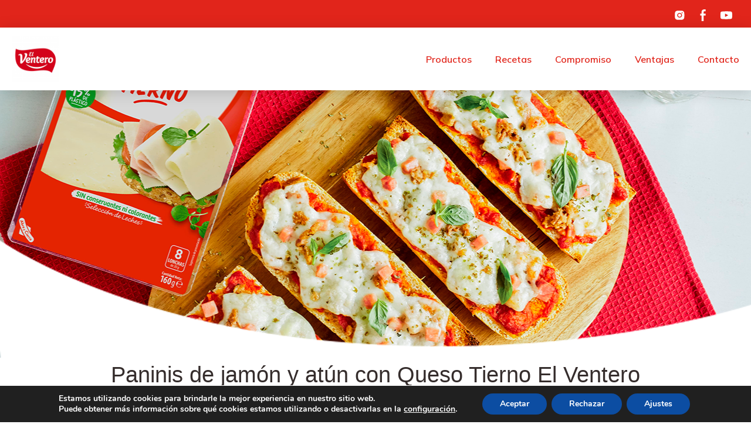

--- FILE ---
content_type: text/html; charset=UTF-8
request_url: https://elventero.es/recetas/paninis-de-jamon-y-atun-con-queso-tierno/
body_size: 47459
content:
<!doctype html>
<html lang="es">
<head>
	<meta charset="UTF-8">
	<!-- Google Tag Manager -->

	<script>(function(w,d,s,l,i){w[l]=w[l]||[];w[l].push({'gtm.start':

	new Date().getTime(),event:'gtm.js'});var f=d.getElementsByTagName(s)[0],

	j=d.createElement(s),dl=l!='dataLayer'?'&l='+l:'';j.async=true;j.src=

	'https://www.googletagmanager.com/gtm.js?id='+i+dl;f.parentNode.insertBefore(j,f);

	})(window,document,'script','dataLayer','GTM-KFHSVX7D');</script>

	<!-- End Google Tag Manager -->
		<meta name="viewport" content="width=device-width, initial-scale=1">
	<link rel="profile" href="https://gmpg.org/xfn/11">
	<meta name='robots' content='index, follow, max-image-preview:large, max-snippet:-1, max-video-preview:-1' />

	<!-- This site is optimized with the Yoast SEO plugin v26.8 - https://yoast.com/product/yoast-seo-wordpress/ -->
	<title>Paninis de jamón y atún con Queso Tierno El Ventero - El Ventero</title>
	<link rel="canonical" href="http://elventero.es/recetas/paninis-de-jamon-y-atun-con-queso-tierno/" />
	<meta property="og:locale" content="es_ES" />
	<meta property="og:type" content="article" />
	<meta property="og:title" content="Paninis de jamón y atún con Queso Tierno El Ventero - El Ventero" />
	<meta property="og:description" content="Paso 1 Encendemos el horno a 200ºC. Paso 2 Abrimos la barra de pan por la mitad y la cortamos al centro obteniendo 4 piezas. Paso 3 Rallamos los tomates y le añadimos el orégano y 1 c/s de aceite de oliva, repartimos el tomate por encima de los panes, añadimos el atún desmigado, el [&hellip;]" />
	<meta property="og:url" content="http://elventero.es/recetas/paninis-de-jamon-y-atun-con-queso-tierno/" />
	<meta property="og:site_name" content="El Ventero" />
	<meta property="article:modified_time" content="2022-09-23T10:45:21+00:00" />
	<meta property="og:image" content="http://elventero.es/wp-content/uploads/2022/09/paninis-min-1-scaled.jpg" />
	<meta property="og:image:width" content="2560" />
	<meta property="og:image:height" content="1707" />
	<meta property="og:image:type" content="image/jpeg" />
	<meta name="twitter:card" content="summary_large_image" />
	<meta name="twitter:label1" content="Tiempo de lectura" />
	<meta name="twitter:data1" content="1 minuto" />
	<script type="application/ld+json" class="yoast-schema-graph">{"@context":"https://schema.org","@graph":[{"@type":"WebPage","@id":"http://elventero.es/recetas/paninis-de-jamon-y-atun-con-queso-tierno/","url":"http://elventero.es/recetas/paninis-de-jamon-y-atun-con-queso-tierno/","name":"Paninis de jamón y atún con Queso Tierno El Ventero - El Ventero","isPartOf":{"@id":"http://elventero.es/#website"},"primaryImageOfPage":{"@id":"http://elventero.es/recetas/paninis-de-jamon-y-atun-con-queso-tierno/#primaryimage"},"image":{"@id":"http://elventero.es/recetas/paninis-de-jamon-y-atun-con-queso-tierno/#primaryimage"},"thumbnailUrl":"https://elventero.es/wp-content/uploads/2022/09/paninis-min-1-scaled.jpg","datePublished":"2022-09-06T14:56:42+00:00","dateModified":"2022-09-23T10:45:21+00:00","breadcrumb":{"@id":"http://elventero.es/recetas/paninis-de-jamon-y-atun-con-queso-tierno/#breadcrumb"},"inLanguage":"es","potentialAction":[{"@type":"ReadAction","target":["http://elventero.es/recetas/paninis-de-jamon-y-atun-con-queso-tierno/"]}]},{"@type":"ImageObject","inLanguage":"es","@id":"http://elventero.es/recetas/paninis-de-jamon-y-atun-con-queso-tierno/#primaryimage","url":"https://elventero.es/wp-content/uploads/2022/09/paninis-min-1-scaled.jpg","contentUrl":"https://elventero.es/wp-content/uploads/2022/09/paninis-min-1-scaled.jpg","width":2560,"height":1707},{"@type":"BreadcrumbList","@id":"http://elventero.es/recetas/paninis-de-jamon-y-atun-con-queso-tierno/#breadcrumb","itemListElement":[{"@type":"ListItem","position":1,"name":"Home","item":"https://elventero.es/"},{"@type":"ListItem","position":2,"name":"Recetas","item":"http://elventero.es/recetas/"},{"@type":"ListItem","position":3,"name":"Paninis de jamón y atún con Queso Tierno El Ventero"}]},{"@type":"WebSite","@id":"http://elventero.es/#website","url":"http://elventero.es/","name":"El Ventero","description":"El Ventero que yo quiero","publisher":{"@id":"http://elventero.es/#organization"},"potentialAction":[{"@type":"SearchAction","target":{"@type":"EntryPoint","urlTemplate":"http://elventero.es/?s={search_term_string}"},"query-input":{"@type":"PropertyValueSpecification","valueRequired":true,"valueName":"search_term_string"}}],"inLanguage":"es"},{"@type":"Organization","@id":"http://elventero.es/#organization","name":"El Ventero","url":"http://elventero.es/","logo":{"@type":"ImageObject","inLanguage":"es","@id":"http://elventero.es/#/schema/logo/image/","url":"https://elventero.es/wp-content/uploads/2022/08/Logo-EV.png","contentUrl":"https://elventero.es/wp-content/uploads/2022/08/Logo-EV.png","width":2500,"height":1600,"caption":"El Ventero"},"image":{"@id":"http://elventero.es/#/schema/logo/image/"}}]}</script>
	<!-- / Yoast SEO plugin. -->


<link rel="alternate" title="oEmbed (JSON)" type="application/json+oembed" href="https://elventero.es/wp-json/oembed/1.0/embed?url=https%3A%2F%2Felventero.es%2Frecetas%2Fpaninis-de-jamon-y-atun-con-queso-tierno%2F" />
<link rel="alternate" title="oEmbed (XML)" type="text/xml+oembed" href="https://elventero.es/wp-json/oembed/1.0/embed?url=https%3A%2F%2Felventero.es%2Frecetas%2Fpaninis-de-jamon-y-atun-con-queso-tierno%2F&#038;format=xml" />
<style id='wp-img-auto-sizes-contain-inline-css'>
img:is([sizes=auto i],[sizes^="auto," i]){contain-intrinsic-size:3000px 1500px}
/*# sourceURL=wp-img-auto-sizes-contain-inline-css */
</style>
<link rel='stylesheet' id='sbi_styles-css' href='https://elventero.es/wp-content/plugins/instagram-feed/css/sbi-styles.min.css?ver=6.10.0' media='all' />
<style id='wp-emoji-styles-inline-css'>

	img.wp-smiley, img.emoji {
		display: inline !important;
		border: none !important;
		box-shadow: none !important;
		height: 1em !important;
		width: 1em !important;
		margin: 0 0.07em !important;
		vertical-align: -0.1em !important;
		background: none !important;
		padding: 0 !important;
	}
/*# sourceURL=wp-emoji-styles-inline-css */
</style>
<link rel='stylesheet' id='wp-block-library-css' href='https://elventero.es/wp-includes/css/dist/block-library/style.min.css?ver=6.9' media='all' />
<link rel='stylesheet' id='jet-engine-frontend-css' href='https://elventero.es/wp-content/plugins/jet-engine/assets/css/frontend.css?ver=3.8.2.1' media='all' />
<style id='global-styles-inline-css'>
:root{--wp--preset--aspect-ratio--square: 1;--wp--preset--aspect-ratio--4-3: 4/3;--wp--preset--aspect-ratio--3-4: 3/4;--wp--preset--aspect-ratio--3-2: 3/2;--wp--preset--aspect-ratio--2-3: 2/3;--wp--preset--aspect-ratio--16-9: 16/9;--wp--preset--aspect-ratio--9-16: 9/16;--wp--preset--color--black: #000000;--wp--preset--color--cyan-bluish-gray: #abb8c3;--wp--preset--color--white: #ffffff;--wp--preset--color--pale-pink: #f78da7;--wp--preset--color--vivid-red: #cf2e2e;--wp--preset--color--luminous-vivid-orange: #ff6900;--wp--preset--color--luminous-vivid-amber: #fcb900;--wp--preset--color--light-green-cyan: #7bdcb5;--wp--preset--color--vivid-green-cyan: #00d084;--wp--preset--color--pale-cyan-blue: #8ed1fc;--wp--preset--color--vivid-cyan-blue: #0693e3;--wp--preset--color--vivid-purple: #9b51e0;--wp--preset--gradient--vivid-cyan-blue-to-vivid-purple: linear-gradient(135deg,rgb(6,147,227) 0%,rgb(155,81,224) 100%);--wp--preset--gradient--light-green-cyan-to-vivid-green-cyan: linear-gradient(135deg,rgb(122,220,180) 0%,rgb(0,208,130) 100%);--wp--preset--gradient--luminous-vivid-amber-to-luminous-vivid-orange: linear-gradient(135deg,rgb(252,185,0) 0%,rgb(255,105,0) 100%);--wp--preset--gradient--luminous-vivid-orange-to-vivid-red: linear-gradient(135deg,rgb(255,105,0) 0%,rgb(207,46,46) 100%);--wp--preset--gradient--very-light-gray-to-cyan-bluish-gray: linear-gradient(135deg,rgb(238,238,238) 0%,rgb(169,184,195) 100%);--wp--preset--gradient--cool-to-warm-spectrum: linear-gradient(135deg,rgb(74,234,220) 0%,rgb(151,120,209) 20%,rgb(207,42,186) 40%,rgb(238,44,130) 60%,rgb(251,105,98) 80%,rgb(254,248,76) 100%);--wp--preset--gradient--blush-light-purple: linear-gradient(135deg,rgb(255,206,236) 0%,rgb(152,150,240) 100%);--wp--preset--gradient--blush-bordeaux: linear-gradient(135deg,rgb(254,205,165) 0%,rgb(254,45,45) 50%,rgb(107,0,62) 100%);--wp--preset--gradient--luminous-dusk: linear-gradient(135deg,rgb(255,203,112) 0%,rgb(199,81,192) 50%,rgb(65,88,208) 100%);--wp--preset--gradient--pale-ocean: linear-gradient(135deg,rgb(255,245,203) 0%,rgb(182,227,212) 50%,rgb(51,167,181) 100%);--wp--preset--gradient--electric-grass: linear-gradient(135deg,rgb(202,248,128) 0%,rgb(113,206,126) 100%);--wp--preset--gradient--midnight: linear-gradient(135deg,rgb(2,3,129) 0%,rgb(40,116,252) 100%);--wp--preset--font-size--small: 13px;--wp--preset--font-size--medium: 20px;--wp--preset--font-size--large: 36px;--wp--preset--font-size--x-large: 42px;--wp--preset--spacing--20: 0.44rem;--wp--preset--spacing--30: 0.67rem;--wp--preset--spacing--40: 1rem;--wp--preset--spacing--50: 1.5rem;--wp--preset--spacing--60: 2.25rem;--wp--preset--spacing--70: 3.38rem;--wp--preset--spacing--80: 5.06rem;--wp--preset--shadow--natural: 6px 6px 9px rgba(0, 0, 0, 0.2);--wp--preset--shadow--deep: 12px 12px 50px rgba(0, 0, 0, 0.4);--wp--preset--shadow--sharp: 6px 6px 0px rgba(0, 0, 0, 0.2);--wp--preset--shadow--outlined: 6px 6px 0px -3px rgb(255, 255, 255), 6px 6px rgb(0, 0, 0);--wp--preset--shadow--crisp: 6px 6px 0px rgb(0, 0, 0);}:root { --wp--style--global--content-size: 800px;--wp--style--global--wide-size: 1200px; }:where(body) { margin: 0; }.wp-site-blocks > .alignleft { float: left; margin-right: 2em; }.wp-site-blocks > .alignright { float: right; margin-left: 2em; }.wp-site-blocks > .aligncenter { justify-content: center; margin-left: auto; margin-right: auto; }:where(.wp-site-blocks) > * { margin-block-start: 24px; margin-block-end: 0; }:where(.wp-site-blocks) > :first-child { margin-block-start: 0; }:where(.wp-site-blocks) > :last-child { margin-block-end: 0; }:root { --wp--style--block-gap: 24px; }:root :where(.is-layout-flow) > :first-child{margin-block-start: 0;}:root :where(.is-layout-flow) > :last-child{margin-block-end: 0;}:root :where(.is-layout-flow) > *{margin-block-start: 24px;margin-block-end: 0;}:root :where(.is-layout-constrained) > :first-child{margin-block-start: 0;}:root :where(.is-layout-constrained) > :last-child{margin-block-end: 0;}:root :where(.is-layout-constrained) > *{margin-block-start: 24px;margin-block-end: 0;}:root :where(.is-layout-flex){gap: 24px;}:root :where(.is-layout-grid){gap: 24px;}.is-layout-flow > .alignleft{float: left;margin-inline-start: 0;margin-inline-end: 2em;}.is-layout-flow > .alignright{float: right;margin-inline-start: 2em;margin-inline-end: 0;}.is-layout-flow > .aligncenter{margin-left: auto !important;margin-right: auto !important;}.is-layout-constrained > .alignleft{float: left;margin-inline-start: 0;margin-inline-end: 2em;}.is-layout-constrained > .alignright{float: right;margin-inline-start: 2em;margin-inline-end: 0;}.is-layout-constrained > .aligncenter{margin-left: auto !important;margin-right: auto !important;}.is-layout-constrained > :where(:not(.alignleft):not(.alignright):not(.alignfull)){max-width: var(--wp--style--global--content-size);margin-left: auto !important;margin-right: auto !important;}.is-layout-constrained > .alignwide{max-width: var(--wp--style--global--wide-size);}body .is-layout-flex{display: flex;}.is-layout-flex{flex-wrap: wrap;align-items: center;}.is-layout-flex > :is(*, div){margin: 0;}body .is-layout-grid{display: grid;}.is-layout-grid > :is(*, div){margin: 0;}body{padding-top: 0px;padding-right: 0px;padding-bottom: 0px;padding-left: 0px;}a:where(:not(.wp-element-button)){text-decoration: underline;}:root :where(.wp-element-button, .wp-block-button__link){background-color: #32373c;border-width: 0;color: #fff;font-family: inherit;font-size: inherit;font-style: inherit;font-weight: inherit;letter-spacing: inherit;line-height: inherit;padding-top: calc(0.667em + 2px);padding-right: calc(1.333em + 2px);padding-bottom: calc(0.667em + 2px);padding-left: calc(1.333em + 2px);text-decoration: none;text-transform: inherit;}.has-black-color{color: var(--wp--preset--color--black) !important;}.has-cyan-bluish-gray-color{color: var(--wp--preset--color--cyan-bluish-gray) !important;}.has-white-color{color: var(--wp--preset--color--white) !important;}.has-pale-pink-color{color: var(--wp--preset--color--pale-pink) !important;}.has-vivid-red-color{color: var(--wp--preset--color--vivid-red) !important;}.has-luminous-vivid-orange-color{color: var(--wp--preset--color--luminous-vivid-orange) !important;}.has-luminous-vivid-amber-color{color: var(--wp--preset--color--luminous-vivid-amber) !important;}.has-light-green-cyan-color{color: var(--wp--preset--color--light-green-cyan) !important;}.has-vivid-green-cyan-color{color: var(--wp--preset--color--vivid-green-cyan) !important;}.has-pale-cyan-blue-color{color: var(--wp--preset--color--pale-cyan-blue) !important;}.has-vivid-cyan-blue-color{color: var(--wp--preset--color--vivid-cyan-blue) !important;}.has-vivid-purple-color{color: var(--wp--preset--color--vivid-purple) !important;}.has-black-background-color{background-color: var(--wp--preset--color--black) !important;}.has-cyan-bluish-gray-background-color{background-color: var(--wp--preset--color--cyan-bluish-gray) !important;}.has-white-background-color{background-color: var(--wp--preset--color--white) !important;}.has-pale-pink-background-color{background-color: var(--wp--preset--color--pale-pink) !important;}.has-vivid-red-background-color{background-color: var(--wp--preset--color--vivid-red) !important;}.has-luminous-vivid-orange-background-color{background-color: var(--wp--preset--color--luminous-vivid-orange) !important;}.has-luminous-vivid-amber-background-color{background-color: var(--wp--preset--color--luminous-vivid-amber) !important;}.has-light-green-cyan-background-color{background-color: var(--wp--preset--color--light-green-cyan) !important;}.has-vivid-green-cyan-background-color{background-color: var(--wp--preset--color--vivid-green-cyan) !important;}.has-pale-cyan-blue-background-color{background-color: var(--wp--preset--color--pale-cyan-blue) !important;}.has-vivid-cyan-blue-background-color{background-color: var(--wp--preset--color--vivid-cyan-blue) !important;}.has-vivid-purple-background-color{background-color: var(--wp--preset--color--vivid-purple) !important;}.has-black-border-color{border-color: var(--wp--preset--color--black) !important;}.has-cyan-bluish-gray-border-color{border-color: var(--wp--preset--color--cyan-bluish-gray) !important;}.has-white-border-color{border-color: var(--wp--preset--color--white) !important;}.has-pale-pink-border-color{border-color: var(--wp--preset--color--pale-pink) !important;}.has-vivid-red-border-color{border-color: var(--wp--preset--color--vivid-red) !important;}.has-luminous-vivid-orange-border-color{border-color: var(--wp--preset--color--luminous-vivid-orange) !important;}.has-luminous-vivid-amber-border-color{border-color: var(--wp--preset--color--luminous-vivid-amber) !important;}.has-light-green-cyan-border-color{border-color: var(--wp--preset--color--light-green-cyan) !important;}.has-vivid-green-cyan-border-color{border-color: var(--wp--preset--color--vivid-green-cyan) !important;}.has-pale-cyan-blue-border-color{border-color: var(--wp--preset--color--pale-cyan-blue) !important;}.has-vivid-cyan-blue-border-color{border-color: var(--wp--preset--color--vivid-cyan-blue) !important;}.has-vivid-purple-border-color{border-color: var(--wp--preset--color--vivid-purple) !important;}.has-vivid-cyan-blue-to-vivid-purple-gradient-background{background: var(--wp--preset--gradient--vivid-cyan-blue-to-vivid-purple) !important;}.has-light-green-cyan-to-vivid-green-cyan-gradient-background{background: var(--wp--preset--gradient--light-green-cyan-to-vivid-green-cyan) !important;}.has-luminous-vivid-amber-to-luminous-vivid-orange-gradient-background{background: var(--wp--preset--gradient--luminous-vivid-amber-to-luminous-vivid-orange) !important;}.has-luminous-vivid-orange-to-vivid-red-gradient-background{background: var(--wp--preset--gradient--luminous-vivid-orange-to-vivid-red) !important;}.has-very-light-gray-to-cyan-bluish-gray-gradient-background{background: var(--wp--preset--gradient--very-light-gray-to-cyan-bluish-gray) !important;}.has-cool-to-warm-spectrum-gradient-background{background: var(--wp--preset--gradient--cool-to-warm-spectrum) !important;}.has-blush-light-purple-gradient-background{background: var(--wp--preset--gradient--blush-light-purple) !important;}.has-blush-bordeaux-gradient-background{background: var(--wp--preset--gradient--blush-bordeaux) !important;}.has-luminous-dusk-gradient-background{background: var(--wp--preset--gradient--luminous-dusk) !important;}.has-pale-ocean-gradient-background{background: var(--wp--preset--gradient--pale-ocean) !important;}.has-electric-grass-gradient-background{background: var(--wp--preset--gradient--electric-grass) !important;}.has-midnight-gradient-background{background: var(--wp--preset--gradient--midnight) !important;}.has-small-font-size{font-size: var(--wp--preset--font-size--small) !important;}.has-medium-font-size{font-size: var(--wp--preset--font-size--medium) !important;}.has-large-font-size{font-size: var(--wp--preset--font-size--large) !important;}.has-x-large-font-size{font-size: var(--wp--preset--font-size--x-large) !important;}
:root :where(.wp-block-pullquote){font-size: 1.5em;line-height: 1.6;}
/*# sourceURL=global-styles-inline-css */
</style>
<style id='wpgb-head-inline-css'>
.wp-grid-builder:not(.wpgb-template),.wpgb-facet{opacity:0.01}.wpgb-facet fieldset{margin:0;padding:0;border:none;outline:none;box-shadow:none}.wpgb-facet fieldset:last-child{margin-bottom:40px;}.wpgb-facet fieldset legend.wpgb-sr-only{height:1px;width:1px}
/*# sourceURL=wpgb-head-inline-css */
</style>
<link rel='stylesheet' id='parent-style-css' href='https://elventero.es/wp-content/themes/hello-elementor/style.css?ver=3.4.4' media='all' />
<link rel='stylesheet' id='child-style-css' href='https://elventero.es/wp-content/themes/hello-elementorchild/style.css?ver=2.6.1' media='all' />
<link rel='stylesheet' id='hello-elementor-css' href='https://elventero.es/wp-content/themes/hello-elementor/assets/css/reset.css?ver=3.4.4' media='all' />
<link rel='stylesheet' id='hello-elementor-theme-style-css' href='https://elventero.es/wp-content/themes/hello-elementor/assets/css/theme.css?ver=3.4.4' media='all' />
<link rel='stylesheet' id='hello-elementor-header-footer-css' href='https://elventero.es/wp-content/themes/hello-elementor/assets/css/header-footer.css?ver=3.4.4' media='all' />
<link rel='stylesheet' id='elementor-frontend-css' href='https://elventero.es/wp-content/plugins/elementor/assets/css/frontend.min.css?ver=3.34.2' media='all' />
<style id='elementor-frontend-inline-css'>
.elementor-kit-7{--e-global-color-primary:#E1251B;--e-global-color-secondary:#FAD3D1;--e-global-color-text:#352D2C;--e-global-color-accent:#FFFFFF;--e-global-color-e926c26:#841610;--e-global-typography-primary-font-family:"Mulish";--e-global-typography-primary-font-weight:600;--e-global-typography-secondary-font-family:"Arima Madurai";--e-global-typography-secondary-font-weight:400;--e-global-typography-text-font-family:"Mulish";--e-global-typography-text-font-weight:400;--e-global-typography-accent-font-family:"Roboto";--e-global-typography-accent-font-weight:500;font-family:"Mulish", Sans-serif;}.elementor-kit-7 e-page-transition{background-color:#FFBC7D;}.elementor-kit-7 h1{font-family:"Arima Madurai", Sans-serif;}.elementor-kit-7 h2{font-family:"Arima Madurai", Sans-serif;}.elementor-kit-7 h3{font-family:"Arima Madurai", Sans-serif;}.elementor-kit-7 h4{font-family:"Arima Madurai", Sans-serif;}.elementor-kit-7 h5{font-family:"Arima Madurai", Sans-serif;}.elementor-kit-7 h6{font-family:"Arima Madurai", Sans-serif;}.elementor-section.elementor-section-boxed > .elementor-container{max-width:1280px;}.e-con{--container-max-width:1280px;}.elementor-widget:not(:last-child){margin-block-end:20px;}.elementor-element{--widgets-spacing:20px 20px;--widgets-spacing-row:20px;--widgets-spacing-column:20px;}{}h1.entry-title{display:var(--page-title-display);}.site-header .site-branding{flex-direction:column;align-items:stretch;}.site-header{padding-inline-end:0px;padding-inline-start:0px;}.site-header .site-branding .site-logo img{width:90px;max-width:90px;}.site-footer .site-branding{flex-direction:column;align-items:stretch;}@media(max-width:1024px){.elementor-section.elementor-section-boxed > .elementor-container{max-width:1024px;}.e-con{--container-max-width:1024px;}}@media(max-width:767px){.elementor-section.elementor-section-boxed > .elementor-container{max-width:767px;}.e-con{--container-max-width:767px;}}/* Start custom CSS */.page-header {
    display: none
}
 
/* Tamaños de textos */
.v_text-45 {
 font-size: 45px;   
}

/* Eliminando el margin inferior en los p */
.v_p-no-bot p {
    margin-bottom: 0
}

/* Titulo con pseudoelemento de subrayado */
.v_title-with-line {
    position: relative
}
.v_title-with-line:after {
    content: "";
    display: block;
    width: 260px;
    height: 34px;
    background-image: url('/wp-content/uploads/2022/08/ventero_subrayado.png');
    background-position: center;
    background-size: contain;
    background-repeat: no-repeat;
    
    position: absolute;
    top: 28px;
    left: 0;
    z-index: -1
}

/* Convirtiendo en flex-column un inner-content */
.v_flex-col .elementor-container {
    display: flex;
    flex-direction: column;
}

.v_flex-col .elementor-container > div {
    width: 100%;
}


/* adorno sobre imagen en el loop de recetas */
.v_image-with-ornament {
    position: relative;
}
.v_image-with-ornament:after {
    content: "";
    display: block;
    width: 100%;
    height: 40px;
    background-image: url('/wp-content/uploads/2022/08/ventero_adorno-loop-recetas.png');
    background-size: cover;
    
    position: absolute;
    bottom: 0;
    left: 0;
    z-index: 1;
}

/* Menu top desktop/movil */
.v_header_social img {
    height: 20px !important;
    width: auto !important;
}

.v_header_rrss_icon, .v_header_rrss_icon img {
    height: 18px;
    width: auto !important;
    
}
.v_header_rrss_icon a {
    height: 18px !important;
}
.v_header_rrss_icon > div {
    padding: 0 !important;
    padding-left: 16px !important
}
.v_hamburguer {
    margin-bottom: 0 !important;
    margin-right: 20px !important;
}

.v_menu-desktop .elementor-nav-menu--main .elementor-nav-menu .menu-item {
    position: relative
}
.v_menu-desktop .elementor-nav-menu--main .elementor-nav-menu .menu-item:after {
    content: "";
    display: block;
    width: 70px;
    height: 10px;
    background-image: url('/wp-content/uploads/2022/08/ventero_menu-hover.png');
    background-size: contain;
    background-repeat: no-repeat;
    background-position: center;
    
    border: none;
    
    position: absolute;
    bottom: 0;
    left: 50%;
    transform: translateX(-50%);
    
    opacity: 0;
    transition: all 0.4s;
}
.v_menu-desktop .elementor-nav-menu--main .elementor-nav-menu .menu-item:hover:after, .v_menu-desktop .elementor-nav-menu--main .elementor-nav-menu .menu-item.current-menu-item:after {
    opacity: 1
}

.v_menu-desktop .elementor-nav-menu--main .elementor-nav-menu .menu-item:last-child:after {
    left: 61%
}

.v_menu-movil_popup {
    height: calc(100vh - 110px) !important;
}

.v_menu-popup_img {
    background-size: 100% 100% !important
}



    body {
        margin-top: 50px;
    }
    
    .v_header-top, .v_header-bot, .v_header_mobile {
        position: fixed;
        top: 0;
        left: 0;
        width: 100%;
        z-index: 999999999999;
        box-shadow: 0px 2px 7px rgba(0,0,0,0.1);
    }
    .v_header-bot {
        top: 47px;
        background-color: white
    }




/* button-box */
.v_button-box a, .sbi_follow_btn a, .elementor-form .elementor-button {
    background-image: url('/wp-content/uploads/2022/08/ventero-button-hover.png') !important;
    background-size: 100% 200% !important;
    background-position: 200% 0% !important;
    transition: all 0.5s !important;
}

.v_button-box:hover a, .sbi_follow_btn:hover a, .elementor-form .elementor-button:hover {
    background-position: 200% 100% !important;
    transform: none !important
}



.v_button-box02 a {
    background-image: url('/wp-content/uploads/2022/08/ventero-button-hover02.png') !important;
    background-size: 100% 200% !important;
    background-position: 200% 0% !important;
    transition: all 0.5s !important;
}
.v_button-box02:hover a  {
    background-position: 200% 100% !important;
}


.v_button-box03 a {
    background-image: url('/wp-content/uploads/2022/08/ventero-button-hover03.png') !important;
    background-size: 100% 200% !important;
    background-position: 200% 0% !important;
    transition: all 0.5s !important;
}
.v_button-box03:hover a  {
    background-position: 200% 100% !important;
    color: var( --e-global-color-primary ) !important;
    border-color: white !important;
}


#sb_instagram .sbi_follow_btn a:hover, #sb_instagram .sbi_follow_btn a:focus,
#sb_instagram .sbi_follow_btn a:focus, #sb_instagram .sbi_follow_btn a:hover{
    box-shadow: none !important
}

#sb_instagram {
    background-color: transparent !important
}
#sbi_images {
    margin-top: 20px
}

/*ver mas*/
.v_ver-mas {
    position: relative
}
.v_ver-mas a {
    color: #E1251B;
}
.v_ver-mas:after {
    content: "";
    display: block;
    width: 100%;
    height: 8px;
    background-image: url('/wp-content/uploads/2022/09/ventero-vermas-subr.svg');
    background-repeat: no-repeat;
    background-size: 100% 100%;
    position: absolute;
    bottom: -10px;
    left: 0;
}


@keyframes ver-mas-subr-anim {
    
    0% {
        width: 0;
    }
    
    100% {
        width: 100%;
    }
}

.v_ver-mas:hover:after {
    animation: ver-mas-subr-anim 1s ;
}


/* bloque redes sociales */
.v_rrss-text-subr {
    max-width: 600px;
    text-align: center;
    margin: 0 auto;
    line-height: 1.2;
}
.v_rrss-text-subr span {
    position: relative
}
.v_rrss-text-subr span:after {
    content: "";
    display: block;
    width: 100%;
    height: 50px;
    background-image: url('/wp-content/uploads/2022/08/ventero_contacto_subr_pink.png');
    background-size: 100% 100%;
    background-repeat: no-repeat;
    
    position: absolute;
    left: 50%;
    top: 50%;
    transform: translate(-50%, -50%);
    z-index: -1;
}

.v_siguenos {
    position: relative
}

.v_follow-us_icon, .v_follow-us_icon img {
    height: 32px;
}


.v_follow-us_wrap, .v_follow-us_links {
    position: relative
}

.v_follow-us_wrap:after {
    content: "";
    display: block;
    width: 120px;
    height: 18px;
    background-image: url('/wp-content/uploads/2022/09/subrayado_redes.svg');
    background-size: 100% 100%;
    background-repeat: no-repeat;
    
    position: absolute;
    left: 50%;
    bottom: -38px;
    transform: translateX(-50%);
    z-index: -1;
}
.v_follow-us_links:after, .v_follow-us_links:before {
    content: "";
    display: block;
    width: 150px;
    height: 60px;
    background-size: 100% 100%;
    background-repeat: no-repeat;
    top: 50%;
    left: 50%;
    position: absolute;
}

.v_follow-us_links:before {
    background-image: url('/wp-content/uploads/2022/09/ventero-redes-flecha-derecha.svg');
   transform: translate(-200%, -50%)
}
.v_follow-us_links:after {
    background-image: url('/wp-content/uploads/2022/09/ventero-redes-flecha-izquierda.svg');
   transform: translate(100%, -50%)
}

@media all and (max-width: 768px) {
    .v_follow-us_icon, .v_follow-us_icon img {
        height: 24px;
        width: 32px !important
    }
}
.twitter {
  display: none;
}

/* flechas en paginacion */
.wpgb-pagination .wpgb-page a img {
    width: 30px;
    margin-top: -8px;
}


/* ------HOME------ */
.v_home_hero-section {
    position: relative
}
.v_home_hero-section:after {
    content: "";
    display: block;
    width: 880px;
    height: 580px;
    background-image: url('/wp-content/uploads/2022/08/ventero_hero-section-shape.png');
    background-size: contain;
    background-repeat: no-repeat;
    
    position: absolute;
    top: 0px;
    right: 0;
    z-index: -1
}

/* titulo de la hero section con subrayado rosa */

@keyframes painting {
    0% {
        width: 0%;
    }
    
    100% {
        width: 100%;
    }
}

.v_home_h1 h1 {
    font-weight: 700;
    font-size: 57px !important;
    line-height: 0.9;
    
}
.v_home_h1 h1 span {
     position: relative
}
.v_home_h1 h1 span:before {
     content: "";
    display: block;
    width: 100%;
    height: 50px;
    background-image: url('/wp-content/uploads/2022/08/ventero_subrayado.png');
    background-size: 250px;
    background-repeat: no-repeat;
    
    position: absolute;
    bottom: 0px;
    left: 0;
    z-index: -1;
    
    animation: painting 2s forwards;
}

@media all and (max-width: 768px) {
    .v_home_h1 h1 {
        font-size: 44px !important;
        
    }
}


/* Listing de recetas */

.v_recetas-listing > .elementor-element {
    height: 100%;
}

.v_recetas-listing_wrap {
    display: flex;
    flex-direction: column;
    justify-content: start
}

.v_recetas-listing_img {
    margin-bottom: -20px !important
}

.v_recetas-listing_text-wrap {
    height: calc(100% - 170px);
    padding-top: 0
}

.v_recetas-listing_caracteristica {
    position: relative;
}
.v_recetas-listing_caracteristica:after {
    content: "";
    display: block;
    width: 38px;
    height: 6px;
    background-image: url('/wp-content/uploads/2022/08/ventero_linea-roja.png');
    background-size: contain;
    background-repeat: no-repeat;
    
    position: absolute;
    left: 20px;
}



.v_recetas-listing_datos_dots:after,
.v_recetas-listing_datos_dots:before {
    content: "";
    display: block;
    width: 5px;
    height: 5px;
    background-color: red;
    border-radius: 99px;
    position: absolute;
    top: 50%;
    transform: translateY(-50%);
}

.v_recetas-listing_datos_dots:before {
    left: -12px;
}
.v_recetas-listing_datos_dots:after {
    right: -12px;
}


/* slider de recetas */
.v_recetas-slider  {
    position: relative
}
.v_recetas-slider .jet-listing-grid__slider-icon.slick-arrow,
.v_recetas-slider .jet-listing-grid__slider-icon.slick-arrow.next-arrow{
    top: calc(100% + 50px) !important;
    right: 80px;
    left: initial;
    background-color: transparent
}
.v_recetas-slider .jet-listing-grid__slider-icon.slick-arrow.next-arrow{
    right: 0;
}

.v_recetas-slider .jet-listing-grid__slider-icon.slick-arrow svg {
    display: none
}
.v_recetas-slider .jet-listing-grid__slider-icon.slick-arrow:after {
    content: "";
    display: block;
    width: 40px;
    height: 40px;
    background-image: url('/wp-content/uploads/2022/08/ventero_flecha-roja-izq.png');
    background-size: contain;
    background-repeat: no-repeat;
}

.v_recetas-slider  .slick-track {
    padding: 25px 0
}


/* Listing de compromisos */

.v_compromisos_title {
    position: relative;
}

.v_compromisos_title:after {
    content: "";
    display: block;
    width: 76px;
    height: 12px;
    background-image: url('/wp-content/uploads/2022/08/ventero_linea-roja_03.png');
    background-size: contain;
    background-repeat: no-repeat;
    
    position: absolute;
    left: 50%;
    bottom: -20px;
    transform: translateX(-50%);
    
}


/* Listing de productos */

.v_productos-listing_img {
    position: relative;
    margin-bottom: 0 !important
}

.v_productos-listing_img:after {
    content: "";
    display: block;
    width: 100%;
    height: 80px;
    background-image: url('/wp-content/uploads/2022/08/v_producto-adorno.png');
    background-repeat: no-repeat;
    background-size: cover;
    background-position: bottom;
    
    position: absolute;
    top: 0;
    left: 0;
}


/* Sección de contactar */
.v_contact-box {
    background-image: url('/wp-content/uploads/2022/08/ventero_section-shape_01.png');
    background-size: 100% 100%;
    background-repeat: no-repeat;
    background-position: center
}
.v_contact-box_title {
    z-index: 0;
}
.v_contact-box_title strong {
    font-weight: 500;
    position: relative;
    
}
.v_contact-box_title strong:after {
    content: "";
    display: block;
    width: 100%;
    height: 40px;
    background-image: url('/wp-content/uploads/2022/08/ventero_subrayado_blanco.png');
    background-size: contain;
    background-repeat: no-repeat;
    background-position: center;
    
    position: absolute;
    top: 50%;
    left: 0;
    transform: translateY(-50%);
    z-index: -1
    
}



/*rrss*/
.v_rrss_title h2 {
    position: relative;
    display: inline
}
.v_rrss_title h2:after {
    content: "";
    display: block;
    width: 120px;
    height: 140px;
    background-image: url('/wp-content/uploads/2022/08/flecha.png');
    background-size: contain;
    background-repeat: no-repeat;
    position: absolute;
    right: -150px;
    top: 20px;
}

#sbi_images .sbi_item a {
    border-radius: 14px !important;
    overflow: hidden !important;
}
#sbi_load {
    position: absolute;
    top: 10px;
    right: 0px
}

#sbi_load a {
    font-family: "Mulish", Sans-serif;
    font-size: 18px !important;
    font-weight: 600;
    border-radius: 0 8px 8px 8px !important;
    text-transform: uppercase;
    padding: 14px 20px !important
}
#sbi_load span {
    margin-right: 6px
}
#sbi_load svg {
    display: none;
    width: 0;
    margin-right: 0 !important
}


/* -----CONTACTO------ */
.v_contacto-hero {
    background-image: url('/wp-content/uploads/2022/08/ventero_contacto_hero-bg-shape.png');
    background-size: 100% 100%;
    background-repeat: no-repeat
}

/*titulo sibrayado de rosa*/
.v_contacto_title-subrayado h3 {
    position: relative;
}
.v_contacto_title-subrayado h3:after {
    content: "";
    display: block;
    width: 100%;
    height: 60px;
    background-image: url('/wp-content/uploads/2022/08/ventero_contacto_subr_pink.png');
    background-size: contain;
    background-repeat: no-repeat;
    
    position: absolute;
    left: 50%;
    top: 50%;
    transform: translate(-50% ,-50%);
    
    z-index: -1
    
}


.v_contacto-form .elementor-field-type-checkbox {
    text-align: center
}

.v_contacto-form .elementor-field-type-submit  {
    display: flex;
    justify-content: center
}

.v_contacto-form .elementor-field-type-submit .elementor-button {
    width: 100%;
    max-width: 240px;
}



.v_contacto-vias {
    background-image: url('/wp-content/uploads/2022/08/ventero_contacto_bg-shape.png');
    background-size: 100% 100%;
    background-repeat: no-repeat;
    background-position: center;
}


.v_contacto_title-subrayado-blanco h3 {
    position: relative;
    z-index: 1
}
.v_contacto_title-subrayado-blanco h3:after {
    content: "";
    display: block;
    width: 100%;
    height: 40px;
    background-image: url('/wp-content/uploads/2022/08/ventero_subrayado_blanco.png');
    background-size: 100% 100%;
    background-repeat: no-repeat;
    
    position: absolute;
    left: 50%;
    top: 50%;
    transform: translate(-50% ,-50%);
    
    z-index: -1
}


.v_contacto-vias_dato {
    margin-bottom: 0 !important;
    display: flex;
    align-items: center;
}
.v_contacto-vias_dato a {
    color: var( --e-global-color-text ) !important;
}
.v_contacto-vias_dato:before {
    content: "";
    display: inline-block;
    width: 6px;
    height: 6px;
    background-color: var( --e-global-color-primary );
    border-radius: 99px;
    margin-right: 8px
}



/*------VENTAJAS------*/


.v_ventajas-hero {
    background-image: url('/wp-content/uploads/2022/08/ventero_contacto_hero-bg-shape.png');
    background-size: 100% 100%;
}


.v_ventajas-title {
    color: white;
}
.v_ventajas-title, .v_ventajas-title span, .v_ventajas-title i, .v_ventajas-title_subr h2 {
    position: relative;
}

.v_ventajas-title i {
    font-style: normal;
}

.v_ventajas-title:after, .v_ventajas-title:before, .v_ventajas-title span:after, .v_ventajas-title_subr h2:after {
    content: "";
    display: block;
    width: 30px;
    height: 50px;
    background-size: contain;
    background-repeat: no-repeat;
    
    position: absolute;
    top: 0;
    
}
.v_ventajas-title:after {
    background-image: url('/wp-content/uploads/2022/08/ventero-ventajas-title-adorno.png');
    left: -40px;
}
.v_ventajas-title:before {
    background-image: url('/wp-content/uploads/2022/08/ventero-ventajas-title-adorno02.png');
    right: -40px
}
.v_ventajas-title span:after, .v_ventajas-title_subr h2:after {
    width: 80%;
    height: 8px;
    background-image: url('/wp-content/uploads/2022/09/ventero-ventajas-subr.svg');  
    background-size: 100% 100%;
    top: initial;
    bottom: 6px;
    right: 50%;
    transform: translateX(50%)
}

.v_ventajas-title_subr h2:after {
    width: 100%;
    bottom: -6px;
}


.v_ventajas_block01_title h2, .v_ventajas_block03_title h2 {
    position: relative;
}
.v_ventajas_block01_title h2:after, .v_ventajas_block03_title h2:after {
    content: "";
    display: block;
    width: 140px;
    height: 46px;
    background-size: contain;
    background-repeat: no-repeat;
    background-image: url('/wp-content/uploads/2022/08/ventero-ventajas-flecha01.png'); 
    position: absolute;
    right: 40px;
    bottom: -90px;
}

.v_ventajas_block03_title h2:after {
  background-image: url('/wp-content/uploads/2022/08/ventero-ventajas-flecha02.png');  
  width: 150px;
  height: 150px;
  bottom: -160px;
  right: 20px
}

.v_ventajas_accordion .elementor-accordion-item {
    margin-bottom: 14px
}
.v_ventajas_accordion .elementor-accordion-item:after {
    content: "";
    display: block;
    width: 94%;
    height: 6px;
    margin: 0 auto;
    background-image: url('/wp-content/uploads/2022/09/ventajas-mobile-line.svg');
    background-repeat: no-repeat;
    background-size: 100% 100%;
    
}




/*-------COMPROMISOS---------*/
.v_compromisos_title-subr h1 {
    position: relative;
}

.v_compromisos_title-subr h1:after {
    content: "";
    display: block;
    width: 240px;
    height: 34px;
    background-size: contain;
    background-repeat: no-repeat;
    background-image: url('/wp-content/uploads/2022/08/v_subr-blanco.png'); 
    position: absolute;
    right: 50%;
    bottom: -38px;
    transform: translateX(50%);
}

.v_compromisos-buttons {
    position: relative;
    top: -180px;
}


/*----------PRODUCTOS-----------*/
.wpgb-facet *, .wpgb-facet ::before, .wpgb-facet ::after {
    outline: none !important;
}

.v_productos_filtros-padres .wpgb-inline-list li div span,
.v_productos_filtros-padres .elementor-nav-menu .menu-item a.elementor-item{
    position: relative;
    display: block
}


/**/
.v_productos_filtros-padres .elementor-nav-menu .menu-item a.elementor-item:after {
    content: "";
    display: block;
    width: 66px;
    height: 8px;
    background-size: contain;
    background-repeat: no-repeat;
    background-image: url('/wp-content/uploads/2022/09/ventero-subr-default-productos.svg'); 
    position: absolute;
    right: 50%;
    bottom: -8px;
    transform: translateX(95%);
    opacity: 1 !important
}

.v_productos_filtros-padres .elementor-nav-menu .menu-item a.elementor-item:hover:after,
.v_productos_filtros-padres .elementor-nav-menu .menu-item.current-menu-item a.elementor-item:after{
    background-image: url('/wp-content/uploads/2022/09/ventero-subr-productos.svg');
}
.v_productos_filtros-padres .elementor-nav-menu .menu-item a.elementor-item:before{
        content: "";
        display: block;
        width: 130%;
        height: 130%;
        background-size: contain;
        background-repeat: no-repeat;
        background-image: url('/wp-content/uploads/2022/09/ventero-adorno-productos.svg'); 
        position: absolute;
        left: 2px;
        top: -4px;
        z-index: -1
}
.v_productos_filtros-padres .elementor-nav-menu .menu-item a.elementor-item:hover:before{
        content: "";
        display: none
}
.v_productos_filtros-padres .elementor-nav-menu .menu-item.current-menu-item a.elementor-item:hover:before{
        content: "";
        display: block
}

@media all and (max-width: 768px) {
    .v_productos_filtros-padres .elementor-nav-menu .menu-item a.elementor-item:before {
        display: none;
        background-image: none;
    }
    
    .v_productos_filtros-padres .elementor-nav-menu .menu-item {
        margin-bottom: 24px
    }
    
    .v_productos_filtros-padres .elementor-nav-menu .menu-item a.elementor-item:after {
        bottom: 0;
    }
    .v_productos_filtros-padres .elementor-nav-menu .menu-item a.elementor-item:after {
    transform: translateX(60%);
}
}

/**/






.v_productos_filtros-padres .wpgb-inline-list li div span:after {
    content: "";
    display: block;
    width: 66px;
    height: 8px;
    background-size: contain;
    background-repeat: no-repeat;
    background-image: url('/wp-content/uploads/2022/08/v_filtros-subr.png'); 
    position: absolute;
    right: 50%;
    bottom: -8px;
    transform: translateX(50%);
}

.v_productos_filtros-padres .wpgb-inline-list li div[aria-pressed="true"] span:after, .v_productos_filtros-padres .wpgb-inline-list li div span:hover:after {
    background-image: url('/wp-content/uploads/2022/08/v_filtros-subr-active.png');
}

.v_productos_filtros-padres .wpgb-inline-list li div[aria-pressed="true"] span:before{
        content: "";
        display: block;
        width: 120%;
        height: 170%;
        background-size: 100% 100%;
        background-repeat: no-repeat;
        background-image: url('/wp-content/uploads/2022/08/v_filtros-details-active.png'); 
        position: absolute;
        left: -14px;
        top: -10px;
}

 .v_ventajas-title.v_productos-hero_title:after {
     background-image: url('/wp-content/uploads/2022/09/productos_hero_adorno_02.svg');
     top: 10px;
}
.v_ventajas-title.v_productos-hero_title:before {
     background-image: url('/wp-content/uploads/2022/09/productos_hero_adorno_01.svg');
     top: 10px;
}


@media all and (max-width: 767px)  {
    .v_ventajas-title {
        width: 72%;
        text-align: center;
        margin: 0 auto;
        font-size: 40px;
    }
    .v_ventajas-title span:after {
        height: 6px;
    }
    
  
    .v_ventajas-title i:after, .v_ventajas-title i:before {
        content: "";
        display: block;
        width: 18px;
        height: 40px;
        background-size: contain;
        background-repeat: no-repeat;
        
        position: absolute;
        top: 8px;
        
    }
    
    /* adornos ocupando todo el titulo, no solo una palabra */
    .v_ventajas_title_full i:after {
        width: 34px;
        height: 53px;
        top: 50%;
        left: -43px !important
    }
    .v_ventajas_title_full i:before {
        width: 34px;
        height: 53px;
        top: 50%;
        right: -43px !important
    }
    .v_ventajas_title_full {
        line-height: 1;
    }
    
    
    /* adornos ocupando solo una palabra */
    .v_ventajas-title i:after {
        background-image: url('/wp-content/uploads/2022/08/ventero-ventajas-title-adorno.png');
        left: -24px;
    }
    .v_ventajas-title i:before {
        background-image: url('/wp-content/uploads/2022/08/ventero-ventajas-title-adorno02.png');
        right: -24px
    }
    
    /* adornos específicos para el titulo de Ventajas */
    .v_ventajas-title.v_productos-hero_title {
        width: 100%
    }
     .v_ventajas-title.v_productos-hero_title i {
         display: block;
     }
    
     .v_ventajas-title.v_productos-hero_title i:after {
         background-image: url('/wp-content/uploads/2022/09/productos_hero_adorno_02.svg');
         width: 30px;
         left: 20px;
    }
    .v_ventajas-title.v_productos-hero_title i:before {
         background-image: url('/wp-content/uploads/2022/09/productos_hero_adorno_01.svg');
         right: 20px;
         width: 30px;
    }
    
    
    .v_ventajas-title:after {
        background-image: none;
    }
    .v_ventajas-title:before {
        background-image: none
    }
    
     .v_ventajas-title.v_productos-hero_title:after {
         background-image: none;
    }
    .v_ventajas-title.v_productos-hero_title:before {
         background-image: none;
    }
    
    .v_ventajas-title.v_ventajas-title_subr:after {
        background-image: url('/wp-content/uploads/2022/08/ventero-ventajas-title-adorno.png');
    }
    .v_ventajas-title.v_ventajas-title_subr:before {
        background-image: url('/wp-content/uploads/2022/08/ventero-ventajas-title-adorno02.png');
    }
    
   
    
    .v_productos_filtros-padres .wpgb-inline-list li div[aria-pressed="true"] span:before {
        background-image: none;
    }
    
    /* linea debajo del titulo de Ventajas en movil */
    .v_ventajas-hero.v_hero-ventajas .v_ventajas_title_full span:after {
        display:none
    }
    .v_ventajas-hero.v_hero-ventajas .v_ventajas_title_full:after {
        content: "";
        display: block;
        width: 90%;
        height:7px;
        margin: 8px auto 0;
        background-image: url('/wp-content/uploads/2022/08/ventero-ventajas-title-subr.png');
        background-size: 100% 100%;
        background-repeat: no-repeat;
        background-position: center;
        position: static;
    }
}


@media all and (max-width: 380px) {
     .v_ventajas-title {
        font-size:40px;
    }
}



/******************************************
******************************************
*********CUIDADO CON ESTO*****************
******************************************
******************************************/

/* importante para que en productos en movil se vea una sola columna de productos correctamente */
.elementor-widget.elementor-widget-jet-listing-grid {
    flex-basis: 0 !important
}

/******************************************
******************************************
******************************************
******************************************
******************************************/



/*-------PRODUCTOS SINGLE-------*/
.v_prod-single {
    background-image: url('/wp-content/uploads/2022/08/v_prod-single_bg-ornament.png');
    background-size: contain;
    background-repeat: no-repeat;
}



.v_prod-single_caracteristicas {
    display: flex;
    justify-content: space-evenly;
    width: 100%;
    flex-wrap: wrap;
}

.v_prod-single_caracteristica {
    width: 70px;
    height: 70px;
    display: flex;
    justify-content: center;
    align-items: center;
    position: relative;
    text-align: center;
    font-size: 11px;
    font-weight: 700;
    text-transform: uppercase;
    line-height: 1.3;
    margin: 0 20px 40px;
}

.v_prod-single_caracteristica:before {
    content: "";
    display: block;
    width: 150%;
    height: 150%;
    background-size: contain;
    background-repeat: no-repeat;
    background-position: center;
    position: absolute;
    left: 50%;
    top: 50%;
    transform: translate(-50%, -50%);
    
    z-index: -1
}

@media all and (max-width: 768px) {
    .v_prod-single_caracteristica {
        width: 90px;
        height: 70px;
    }
}


@media all and (max-width: 580px) {
    .v_producto-single_descripcion_caracteristicas .v_prod-single_caracteristicas .jet-listing-dynamic-repeater__item {
        width: 40%;
        height: 30vw;
        margin-bottom:60px
    }
    
    .v_prod-single_caracteristica {
        width: 70%;
        height: 70%;
    }
}

.v_prod-single_caracteristicas .jet-listing-dynamic-repeater__item:nth-child(4n+1) .v_prod-single_caracteristica:before {
    background-image: url('/wp-content/uploads/2022/08/v_prod-single_dato-bg-01.png');
}
.v_prod-single_caracteristicas .jet-listing-dynamic-repeater__item:nth-child(4n+2) .v_prod-single_caracteristica:before {
    background-image: url('/wp-content/uploads/2022/08/v_prod-single_dato-bg-02.png');
}
.v_prod-single_caracteristicas .jet-listing-dynamic-repeater__item:nth-child(4n+3) .v_prod-single_caracteristica:before {
    background-image: url('/wp-content/uploads/2022/08/v_prod-single_dato-bg-03.png');
}

.v_prod-single_caracteristicas .jet-listing-dynamic-repeater__item:nth-child(4n+4) .v_prod-single_caracteristica:before {
    background-image: url('/wp-content/uploads/2022/08/v_prod-single_dato-bg-04.png');
}


.v_prod-single_title-ornament .elementor-widget-container {
    position: relative;
    display: inline-block
}

.v_prod-single_title-ornament .elementor-widget-container:before {
    content: "";
    display: block;
    width: 60px;
    height: 8px;
    background-image: url("/wp-content/uploads/2022/08/v_prod-single_title-ornament.png");
    background-size: contain;
    background-position: center;
    background-repeat: no-repeat;
    position: absolute;
    bottom: -10px;
    left: 50%;
    transform: translateX(-50%);
}

.v_prod-single_ingredientes .jet-listing-dynamic-repeater__item {
    display: flex;
    align-items: center;
    margin-bottom: 10px
}
.v_prod-single_ingredientes .jet-listing-dynamic-repeater__item:before {
    content: "";
    display: inline-block;
    width: 6px;
    height: 6px;
    border-radius: 99px;
    background-color: black;
    margin-right: 8px
}


.v_prod-single_image-wrap .elementor-element {
    position: sticky;
    top: 240px;
}

/*graficas*/
.v_prod-single_graficas_grafs .elementor-element {
    width: 270px !important;
}

.visualizer-front-container.visualizer-lazy-render > div:last-child {
    display: none
}

.v_prod-single_graficas_grafs {
    display: flex !important;
    flex-direction: row !important;
    flex-wrap: wrap;
    align-items: center;
}

.v_prod-single_graficas_pie, .v_prod-single_graficas_table {
    width: 49% !important
}

.v_prod-single_graficas_table:before {
  content: "Valores medios por 100 g";
  display: block;
  width: 100%;
  text-align: right;
  margin-bottom: 14px;
  font-weight: 700;
  font-size: 14px;
  padding-right: 10px
}
.v_prod-single_graficas_table thead {
    display: none
}
.v_prod-single_graficas_table td {
    border: none;
    border-bottom: 2px solid #FAD3D1;
    color: #352D2C !important;
    font-weight: 600
}
.v_prod-single_graficas_table td:last-child{
    text-align: right
}
.v_prod-single_graficas_table tr:last-child td {
    border: none;
    border-bottom: none
}

.v_prod-single_graficas_table tr:hover td {
    background-color: transparent
}

.v_prod-single_graficas_table  .dataTable.visualizer-data-table.table {
    width: 100% !important;
    border-bottom: transparent;
}

.v_prod-single_graficas_table tr td span {
    font-weight: 400 !important
}



/* valor energetico dentro del pie */
.v_prod-single_graficas_pie_wrap {
    position: relative
}
.v_prod-single_graficas_pie_venerg {
    position: absolute;
    top: 50%;
    left: 50%;
    transform: translate(-50%,-50%);
    width: auto !important;
}

.v_prod-single_graficas_pie_venerg .elementor-element div, .v_prod-single_graficas_pie_venerg .elementor-element div p {
    text-align: center;
    margin-bottom: 0
}

@media all and (max-width: 1197px) {
    .v_prod-single_graficas_grafs {
        display: flex;
        flex-direction: column;
        align-items: center;
        padding-right: 30px;
    }
    
    .v_prod-single_graficas_pie .visualizer-front.viz-facade-loaded.visualizer-chart-loaded > div {
        display: flex;
        flex-direction: column;
        align-items: center;
    }
    
    .v_prod-single_graficas_grafs .elementor-element {
        width: 100% !important;
    }
    
    .v_prod-single_graficas_pie_venerg {
        padding-left: 0;
    }
}


@media all and (max-width: 768px) {
    .v_prod-single_graficas_grafs {
        max-width: 400px;
        padding-right: 0px;
        margin: 0 auto;
    }
}


/*-------RECETAS-------*/


/* Slider recetario */

.v_listing-slider-recetas_img {
    width: 65%
}
.v_listing-slider-recetas_title {
    width: 35%
}

.v_recetas .jet-listing-grid__item {
    padding: 0;
}

.v_recetas  .jet-slick-dots {
    position: absolute;
    display: block;
    bottom:20%;
    left: 15%;
}
.v_recetas  .jet-slick-dots li {
    display: inline-block;
    
}
.v_recetas .jet-listing-grid__slider .jet-slick-dots li {
    background-color: #FAD3D1
}
.v_recetas  .jet-listing-grid__slider .jet-slick-dots li.slick-active, .v_recetas .jet-listing-grid__slider .jet-slick-dots li:hover {
    background-color: #Fff
}


.v_recetas {
    background-image: url('/wp-content/uploads/2022/08/ventero_contacto_hero-bg-shape.png');
    background-size: 120% 94%;
    background-position: 100% 0%;
    background-repeat: no-repeat;
}


/* adorno blanco sobre imagen de cabecera */
.v_recetas-single_hero-ornament {
    position: relative
}
.v_recetas-single_hero-ornament:after {
    content: "";
    display: block;
    width: 100%;
    height: 200px;
    background-image: url("/wp-content/uploads/2022/08/v_recetas_features-img_ornament.png");
    background-size: 100% 100%;
    background-position: center;
    background-repeat: no-repeat;
    position: absolute;
    bottom: 0px;
    left: 50%;
    transform: translateX(-50%);
}

/* puntitlos en los datos bajo el titulo */
.v_recetas-single_datos-wrap .elementor-element {
    position: relative
}
.v_recetas-single_datos-wrap .elementor-element:after {
    content: "";
    display: block;
    width: 4px;
    height: 4px;
    border-radius: 99px;
    background-color: var( --e-global-color-primary );
    position: absolute;
    top: 50%;
    right: -12px;
}

.v_recetas-single_datos-wrap .elementor-element:last-child:after {
    display: none
}

/* etiqueta de producto */
.v_recetas-single_producto {
    background-color: #FAD3D1;
    padding: 4px 6px;
    border-radius: 0px 8px 8px 8px
}


/* columnas de ingredientes y pasos */
.v_recetas-single_ingred, .v_recetas-single_pasos {
    padding: 0;
}


/* ingredientes */
.v_recetas-single_ingred {
    width: 45% 
}

.v_recetas-single_ingred .v_recetas-single_ingred-wrap,
.v_recetas-single_ingred .v_recetas-single_ingred-wrap .jet-listing-dynamic-repeater__item {
    width: 100%
}

.v_recetas-single_ingred .v_recetas-single_ingred-wrap .jet-listing-dynamic-repeater__item .v_recetas-single_ingredientes-ingred-cant {
    display: flex;
    justify-content: space-between !important;
    margin-bottom: 16px;
    font-size: 14px;
}
.v_recetas-single_ingred .v_recetas-single_ingred-wrap .jet-listing-dynamic-repeater__item .v_recetas-single_ingredientes-ingred-cant .v_recetas-single_ingred-ingred {
    display: flex;
    align-items: center
}
.v_recetas-single_ingred .v_recetas-single_ingred-wrap .jet-listing-dynamic-repeater__item .v_recetas-single_ingredientes-ingred-cant .v_recetas-single_ingred-ingred:before {
    content: "";
    display: block;
    width: 4px;
    height: 4px;
    border-radius: 99px;
    background-color: #FAD3D1;
    margin-right: 5px 
}

.v_recetas-single_ingred .v_recetas-single_ingred-wrap .jet-listing-dynamic-repeater__item:first-child .v_recetas-single_ingredientes-ingred-cant {
    color: var( --e-global-color-primary );
    font-weight: 700
}


/* ingred y pasos titles ornament */
.v_recetas-single_ingred-title h2 {
    position: relative;
    display: inline
}
.v_recetas-single_ingred-title h2:after {
    content: "";
    display: block;
    width: 100%;
    height: 7px;
    background-image: url("/wp-content/uploads/2022/08/v_recetas_ingred-title-ornament.png");
    background-size: 100% 100%;
    background-position: center;
    background-repeat: no-repeat;
    position: absolute;
    bottom: 0px;
    left: 50%;
    transform: translateX(-50%);
}

.v_recetas-single_pasos-title h2 {
    position: relative;
    display: inline
}
.v_recetas-single_pasos-title h2:after {
    content: "";
    display: block;
    width: 100%;
    height: 8px;
    background-image: url("/wp-content/uploads/2022/08/v_recetas_pasos-title-ornament.png");
    background-size: 100% 100%;
    background-position: center;
    background-repeat: no-repeat;
    position: absolute;
    bottom: 0px;
    left: 50%;
    transform: translateX(-50%);
}

/* tip y truco */

.v_recetas-single_tip {
    background-image: url('/wp-content/uploads/2022/08/v_recetas-tip_bg.png');
    background-size:100% 100%;
    background-position: center
}

.v_recetas-single_truco {
    background-image: url('/wp-content/uploads/2022/08/v_recetas-truco_bg.png');
    background-size:100% 100%;
    background-position: center
}


.v_recetas-single_tip_title {
    background-image: url('/wp-content/uploads/2022/08/v_recetas-tip-truco-title-bg.png');
    background-size: 100% 100%
}


@media all and (max-width: 768px) {
    .v_recetas-single_tip, .v_recetas-single_truco {
        background-size: cover;
        padding: 20px;
        padding-bottom: 50px;
    }
    
    .v_recetas-single_tip ol, .v_recetas-single_truco ol {
        padding-left:0
    }
}


@media all and (max-width: 480px) {
    .v_recetas-single_tip, .v_recetas-single_truco {
        background-image: url('/wp-content/uploads/2022/09/fondo_tip_truco_mobile.png');
        background-size: 100% 100% !important;
        
    }
    
    
}


/*adornos imagenes con mascra svg*/
.v_recetas_tip_img {
    position: relative;
}
.v_recetas_tip_img:after {
    content: "";
    display: block;
    width: 100%;
    height: 30%;
    background-image: url('/wp-content/uploads/2022/09/Vector2.png');
    background-size: contain;
    background-repeat: no-repeat;
    background-position: left;
    position: absolute;
    bottom: -4%;
    left: 11%
}
.v_recetas_tip_img:before {
    content: "";
    display: block;
    width: 100%;
    height: 25%;
    background-image: url('/wp-content/uploads/2022/09/Vector.png');
    background-size: contain;
    background-repeat: no-repeat;
    background-position: right;
    position: absolute;
    top: -5%;
    right: 10%
}


@media all and (max-width: 1360px) {
    .v_recetas_tip_img:after {
        bottom: -2%;
        left: 9%;
    }
    .v_recetas_tip_img:before {
        top: -2%;
        right: 7%;
    }
}

@media all and (max-width: 1100px) {
    .v_recetas_tip_img:after {
        bottom: -5%;
        left: 0;
    }
    .v_recetas_tip_img:before {
        top: -5%;
        right: 0;
    }
}


/*comparte*/

.v_comparte-title .elementor-heading-title {
    position: relative;
    display: inline-block
}
.v_comparte-title .elementor-heading-title:before {
    content: "";
    display: block;
    width: 100%;
    height: 40px;
    background-image: url("/wp-content/uploads/2022/08/v_comparte-bg.png");
    background-size: 100% 100%;
    position: absolute;
    z-index: -1
}


.v_comparte_links .elementor-widget-container .elementor-grid {
    display: flex !important;
    justify-content: center;
}

.fa-whatsapp::before {
    content: "" !important;
    display: block;
    width: 30px;
    height: 30px;
    background-image: url('/wp-content/uploads/2022/09/ventero_icono_whatsapp.svg');
    background-size: cover;
    
}


/*---------COMPROMISOS-----------*/
.v_compr-single_hero-text {
    width: 40%
}

.v_compr-single_hero-text h1.elementor-heading-title {
    font-weight: 500 !important;
}

.v_compr-single_hero-text .elementor-heading-title strong {
    font-weight: 900;
}

.v_compr-single_repeater-campos {
    display: flex;
    
}
.v_compr-single_repeater-campos .jet-listing-dynamic-repeater__item {
    display: flex;
    flex-direction: column;
    width: 30%;
    margin-right: 5%;
}

.v_compr-single_repeater-campos .jet-listing-dynamic-repeater__item:nth-child(3n) {
    margin-right: 0;
} 


.v_compr-single_repeater-campos .jet-listing-dynamic-repeater__item .v_compr-single_repeater-campos_header {
    display: flex;
    flex-direction: column;
    align-items: center
}

.v_compr-single_repeater-campos .jet-listing-dynamic-repeater__item h3 {
    width: 100%;
    text-align: center
}
.v_compr-single_repeater-campos .jet-listing-dynamic-repeater__item img {
    width: 320px;
    margin-bottom: 20px;
}

.v_compr-single_repeater-campos .jet-listing-dynamic-repeater__item ul,
.v_compr-single_repeater-campos .jet-listing-dynamic-repeater__item p {
    display: flex;
    flex-direction: column;
    align-items: start
}

.v_compr-single_repeater-campos .jet-listing-dynamic-repeater__item .v_compr-single_repeater-campos_adorno {
    width: 80px;
}

@media all and (max-width: 768px) {
    .v_compr-single_hero-text h1, .v_compr-single_hero-text p {
        color:  #352D2C !important;
    }
}

/* ACCIONES */

.v_acciones_item_img, .v_acciones_item_img div {
    width: 100%;
    height: 200px
}
.v_acciones_item_img img {
    width: 100%;
    height: 100%;
    object-fit: contain;
    position: relative;
    z-index: 2
}

.v_acciones_item_text {
    overflow: hidden;
    box-shadow: 0px 4px 25px rgba(53, 20, 18, 0.15);
    margin-top: -120px
}

.v_acciones_item_title h3 {
    position: relative
}
.v_acciones_item_title h3:after {
    content: "";
    display: block;
    width: 90px;
    height: 10px;
    background-image: url('/wp-content/uploads/2022/08/ventero_compr-single_titel-adorno.png');
    background-size: 100% 100%;
    position: absolute;
    bottom: -14px;
    left:50%;
    transform: translateX(-50%);
}

.v_acciones_item_tax:before {
    content: "";
    display: block;
    width: 100%;
    height: 30px;
    background-image: url('/wp-content/uploads/2022/08/ventero_accion-detail.png');
    background-size: 100% 100%;
    position: absolute;
    top: -30px;
}


/*-------LEGALES--------*/
.v_legal_header {
    background-image: url('/wp-content/uploads/2022/08/ventero_contacto_hero-bg-shape.png');
    background-repeat: no-repeat;
    background-size: 100% 100%;
}
.v_legal_header h2 {
    position: relative;
    display: inline-block;
}
.v_legal_header h2:after, .v_legal_header h2:before {
    content: "";
    display: block;
    width: 30px;
    height: 50px;
    background-size: contain;
    background-repeat: no-repeat;
    position: absolute;
    top: 0;
}
.v_legal_header h2:after {
    background-image: url('/wp-content/uploads/2022/08/ventero-ventajas-title-adorno.png');
    left: -40px;
}
.v_legal_header h2:before {
    background-image: url('/wp-content/uploads/2022/08/ventero-ventajas-title-adorno02.png');
    right: -40px
}

.v_legal_content h2, .v_legal_content h3, .v_legal_content h4, .v_legal_content h5, .v_legal_content h6 {
    margin-top: 60px
}
.v_legal_content a {
    font-weight: 700;
    color: var( --e-global-color-primary );
}



table tbody > tr:nth-child(2n+1) > td, table tbody > tr:nth-child(2n+1) > th {
    background-color: white
}
.v_legal_table tr:first-child td {
    background-color: #FAD3D1;
    font-weight: 700
}

.v_legal_table td {
    border: 1px solid #FAD3D1;
    padding: 8px;
    word-break: break-word;
    min-width: 100px
}
@media all and (max-width: 600px) {
    
    .v_legal_table td {
        font-size: 12px;
        min-width: 60px;
    }
}
@media all and (max-width: 480px) {
    .v_legal_table {
        max-width: 480px
    }
    .v_legal_table td:first-child {
        width: 30%
    }
    .v_legal_table td:nth-child(2) {
        width:45%
    }
    .v_legal_table td:last-child {
        width: 25%
    }
}



/* ---POPUP MENU MOVIL---*/

.dialog-type-lightbox.v_menu-movil_popup {
    
}



/*--------------------------------------- LAPTOP ---------------------*/

@media all and (max-width: 1200px) {
    .v_home_hero-section:after {
        top: 0px;
        right: -17%;
    }
    
    .v_recetas-slider .jet-listing-grid__slider-icon.slick-arrow{
        right: 18vw;
    }
    .v_recetas-slider .jet-listing-grid__slider-icon.slick-arrow.next-arrow{
        right: calc(18vw - 90px);
    }
}


/*------------------------------------------TABLET---------------------*/
@media all and (max-width: 1024px) {
    
    .v_text-45 {
        font-size: 36px;   
    }
    
    .v_tablet_col-top {
        order: -1;
    }
    
    /*HOME*/
    .v_home_h1 h1 {
        text-align: center;
        
    }
    
    .v_home_hero-section:after {
        top: -10vw;
        right: 0;
    }
    
    
    .v_recetas-listing_text-wrap {
        height: auto
    }
    
    
   /* RECETAS SINGLE */
  .v_recetas-single_ingred,
  .v_recetas-single_pasos {
        width: 50% 
    }
    
    
    /* COMPROMISOS */
    .v_compr-single_hero-text {
        width: 50%
    }
    
    
    /* Slider recetario */

    .v_listing-slider-recetas_img {
        width: 50%
    }
    .v_listing-slider-recetas_title {
        width: 50%
    }
        
        
        /* bloque IG*/
        
        .v_rrss_title h2:after {
            width: 80px;
            right: -90px;
        }
}


/*-------------------------------------------MOVIL---------------------*/
@media all and (max-width: 767px) {
    
    .v_text-45 {
        font-size: 30px;   
    }
    
    /*HOME*/
    .v_contact-box {
        padding: 50px 20px 70px !important;
        background-size: auto 100% ;
    }
    
    .v_home_hero-section:after {
        top: -25vw;
        right: 0;
    }

    .v_recetas-slider .jet-listing-grid__slider-icon.slick-arrow{
        right: initial;
        left: 20px;
    }
    .v_recetas-slider .jet-listing-grid__slider-icon.slick-arrow.next-arrow{
        right: initial;
        left: 90px
    }
    
    
    /*CONTACTO*/
    
    .v_contacto-vias {
        background-size: 500% 80%;
        background-repeat: no-repeat;
    }
    
    .v_contacto-hero {
        background-size: 200%;
background-position: 50% 0%;
    }
    
    /* Slider recetario */
    
    .v_listing-slider-recetas_img {
        width: 100%
    }
    .v_listing-slider-recetas_title {
        width: 100%
    }
    
    
    /* RECETAS SINGLE */
    
    .v_recetas {
        background-size: 100% 50%;
    }


    .v_recetas-single_hero-ornament:after {

        width: 100%;
        height: 200px;
        background-size: contain;
        background-position: bottom center;

        position: absolute;
        bottom: 0px;
        left: 50%;
        transform: translateX(-50%);
    }


    .v_recetas-single_ingred,
    .v_recetas-single_pasos {
        width: 100% 
    }
    
    .v_recetas  .jet-slick-dots {
        position: static;
        display: flex;
    }
    
    .v_recetas  .jet-listing-grid__slider .jet-slick-dots li.slick-active, .v_recetas .jet-listing-grid__slider .jet-slick-dots li:hover {
        background-color: var( --e-global-color-primary )
    }
    
    /*COMPROMISOS*/
    .v_compr-single_hero-text {
        width: 100%
    }
    .v_compr-single_repeater-campos {
        display: flex;
        flex-direction: column;
    }
    .v_compr-single_repeater-campos .jet-listing-dynamic-repeater__item {
        width:100%;
        margin-right: 0%;
    }
    
    .v_recetas.v_compr-single {
        background-position: 50% -10%;
        background-size: 200%;
    }
    
    
    /*  BLOQUE RRSS  */
    .v_rrss_icons {
        position: relative
    }
    
    .v_rrss_icons > .elementor-element:first-child {
        position: absolute;
        left: -100px !important;
    }
    .v_rrss_icons > .elementor-element:last-child {
        position: absolute;
        right: -100px !important;
    }
    
    
     /* bloque IG*/
    .v_rrss_title h2 {
        display: flex;
        text-align: left;
    }
    
    .v_rrss_title h2:after {
        position:static;
        width: 35%;
        height: 74px;
        margin-top: 8px;
    }

}



/*----------------SMALL MOVIL---------------------*/
@media all and (max-width: 480px) {
    
    /*HOME*/
    .v_home_hero-section:after {
        top: -45vw;
        right: 0;
    }

    /* RECETAS SINGLE */
    .v_recetas {
        background-size: 100% 30%;
    }

}




#elementor-popup-modal-468 {
   height: 100vh;
   width: 100vw;
   top: 50px;
   left: 0;
}

.v_recetas-slider .e-con-inner {
    display: flex!important;
}


/* --------- HEADER --------- */
body.page-id-115 .elementor-location-header {
    display: block !important; /* Asegura que se muestre el header */
}

/* Corrige altura y posición del header fijo si se rompe */
body.page-id-115 .v_header-top,
body.page-id-115 .v_header-bot,
body.page-id-115 .v_header_mobile {
    position: fixed !important;
    top: 0 !important;
    left: 0 !important;
    width: 100% !important;
    z-index: 999999999 !important;
}/* End custom CSS */
.elementor-21 .elementor-element.elementor-element-4328a80 > .elementor-container > .elementor-column > .elementor-widget-wrap{align-content:center;align-items:center;}.elementor-21 .elementor-element.elementor-element-4328a80:not(.elementor-motion-effects-element-type-background), .elementor-21 .elementor-element.elementor-element-4328a80 > .elementor-motion-effects-container > .elementor-motion-effects-layer{background-color:var( --e-global-color-primary );}.elementor-21 .elementor-element.elementor-element-4328a80{transition:background 0.3s, border 0.3s, border-radius 0.3s, box-shadow 0.3s;padding:12px 20px 12px 20px;}.elementor-21 .elementor-element.elementor-element-4328a80 > .elementor-background-overlay{transition:background 0.3s, border-radius 0.3s, opacity 0.3s;}.elementor-bc-flex-widget .elementor-21 .elementor-element.elementor-element-44499d7.elementor-column .elementor-widget-wrap{align-items:center;}.elementor-21 .elementor-element.elementor-element-44499d7.elementor-column.elementor-element[data-element_type="column"] > .elementor-widget-wrap.elementor-element-populated{align-content:center;align-items:center;}.elementor-21 .elementor-element.elementor-element-44499d7.elementor-column > .elementor-widget-wrap{justify-content:flex-start;}.elementor-widget-text-editor{font-family:var( --e-global-typography-text-font-family ), Sans-serif;font-weight:var( --e-global-typography-text-font-weight );color:var( --e-global-color-text );}.elementor-widget-text-editor.elementor-drop-cap-view-stacked .elementor-drop-cap{background-color:var( --e-global-color-primary );}.elementor-widget-text-editor.elementor-drop-cap-view-framed .elementor-drop-cap, .elementor-widget-text-editor.elementor-drop-cap-view-default .elementor-drop-cap{color:var( --e-global-color-primary );border-color:var( --e-global-color-primary );}.elementor-21 .elementor-element.elementor-element-5be2579{width:auto;max-width:auto;font-family:"Mulish", Sans-serif;font-size:14px;font-weight:400;color:var( --e-global-color-accent );}.elementor-21 .elementor-element.elementor-element-5be2579 > .elementor-widget-container{margin:0px 36px 0px 0px;}.elementor-21 .elementor-element.elementor-element-bd45bbd{width:auto;max-width:auto;font-family:"Mulish", Sans-serif;font-size:14px;font-weight:400;color:var( --e-global-color-accent );}.elementor-bc-flex-widget .elementor-21 .elementor-element.elementor-element-c7205a6.elementor-column .elementor-widget-wrap{align-items:center;}.elementor-21 .elementor-element.elementor-element-c7205a6.elementor-column.elementor-element[data-element_type="column"] > .elementor-widget-wrap.elementor-element-populated{align-content:center;align-items:center;}.elementor-21 .elementor-element.elementor-element-c7205a6.elementor-column > .elementor-widget-wrap{justify-content:flex-end;}.elementor-widget-image .widget-image-caption{color:var( --e-global-color-text );font-family:var( --e-global-typography-text-font-family ), Sans-serif;font-weight:var( --e-global-typography-text-font-weight );}.elementor-21 .elementor-element.elementor-element-205724a{width:auto;max-width:auto;align-self:center;text-align:end;}.elementor-21 .elementor-element.elementor-element-205724a > .elementor-widget-container{margin:0px 12px 0px 12px;padding:0px 0px 0px 0px;}.elementor-21 .elementor-element.elementor-element-0ba88aa{width:auto;max-width:auto;align-self:center;text-align:end;}.elementor-21 .elementor-element.elementor-element-0ba88aa > .elementor-widget-container{margin:0px 12px 0px 12px;padding:0px 0px 0px 0px;}.elementor-21 .elementor-element.elementor-element-7219253{width:auto;max-width:auto;align-self:center;text-align:end;}.elementor-21 .elementor-element.elementor-element-7219253 > .elementor-widget-container{margin:0px 12px 0px 12px;padding:0px 0px 0px 0px;}.elementor-21 .elementor-element.elementor-element-44b2915 > .elementor-container > .elementor-column > .elementor-widget-wrap{align-content:center;align-items:center;}.elementor-21 .elementor-element.elementor-element-44b2915{box-shadow:0px 4px 25px 0px rgba(0, 0, 0, 0.15);padding:14px 20px 14px 20px;}.elementor-21 .elementor-element.elementor-element-23f3e03.elementor-column > .elementor-widget-wrap{justify-content:center;}.elementor-21 .elementor-element.elementor-element-8f6a8e6{text-align:start;}.elementor-21 .elementor-element.elementor-element-8f6a8e6 img{height:79px;}.elementor-widget-nav-menu .elementor-nav-menu .elementor-item{font-family:var( --e-global-typography-primary-font-family ), Sans-serif;font-weight:var( --e-global-typography-primary-font-weight );}.elementor-widget-nav-menu .elementor-nav-menu--main .elementor-item{color:var( --e-global-color-text );fill:var( --e-global-color-text );}.elementor-widget-nav-menu .elementor-nav-menu--main .elementor-item:hover,
					.elementor-widget-nav-menu .elementor-nav-menu--main .elementor-item.elementor-item-active,
					.elementor-widget-nav-menu .elementor-nav-menu--main .elementor-item.highlighted,
					.elementor-widget-nav-menu .elementor-nav-menu--main .elementor-item:focus{color:var( --e-global-color-accent );fill:var( --e-global-color-accent );}.elementor-widget-nav-menu .elementor-nav-menu--main:not(.e--pointer-framed) .elementor-item:before,
					.elementor-widget-nav-menu .elementor-nav-menu--main:not(.e--pointer-framed) .elementor-item:after{background-color:var( --e-global-color-accent );}.elementor-widget-nav-menu .e--pointer-framed .elementor-item:before,
					.elementor-widget-nav-menu .e--pointer-framed .elementor-item:after{border-color:var( --e-global-color-accent );}.elementor-widget-nav-menu{--e-nav-menu-divider-color:var( --e-global-color-text );}.elementor-widget-nav-menu .elementor-nav-menu--dropdown .elementor-item, .elementor-widget-nav-menu .elementor-nav-menu--dropdown  .elementor-sub-item{font-family:var( --e-global-typography-accent-font-family ), Sans-serif;font-weight:var( --e-global-typography-accent-font-weight );}.elementor-21 .elementor-element.elementor-element-348a0ce > .elementor-widget-container{margin:0px 0px 0px 0px;}.elementor-21 .elementor-element.elementor-element-348a0ce .elementor-menu-toggle{margin:0 auto;}.elementor-21 .elementor-element.elementor-element-348a0ce .elementor-nav-menu .elementor-item{font-family:"Mulish", Sans-serif;font-size:16px;font-weight:600;}.elementor-21 .elementor-element.elementor-element-348a0ce .elementor-nav-menu--main .elementor-item{color:var( --e-global-color-primary );fill:var( --e-global-color-primary );}.elementor-21 .elementor-element.elementor-element-348a0ce .elementor-nav-menu--main .elementor-item:hover,
					.elementor-21 .elementor-element.elementor-element-348a0ce .elementor-nav-menu--main .elementor-item.elementor-item-active,
					.elementor-21 .elementor-element.elementor-element-348a0ce .elementor-nav-menu--main .elementor-item.highlighted,
					.elementor-21 .elementor-element.elementor-element-348a0ce .elementor-nav-menu--main .elementor-item:focus{color:var( --e-global-color-primary );fill:var( --e-global-color-primary );}.elementor-21 .elementor-element.elementor-element-0880d72:not(.elementor-motion-effects-element-type-background), .elementor-21 .elementor-element.elementor-element-0880d72 > .elementor-motion-effects-container > .elementor-motion-effects-layer{background-color:var( --e-global-color-accent );}.elementor-21 .elementor-element.elementor-element-0880d72{transition:background 0.3s, border 0.3s, border-radius 0.3s, box-shadow 0.3s;}.elementor-21 .elementor-element.elementor-element-0880d72 > .elementor-background-overlay{transition:background 0.3s, border-radius 0.3s, opacity 0.3s;}.elementor-widget-theme-site-logo .widget-image-caption{color:var( --e-global-color-text );font-family:var( --e-global-typography-text-font-family ), Sans-serif;font-weight:var( --e-global-typography-text-font-weight );}.elementor-bc-flex-widget .elementor-21 .elementor-element.elementor-element-f78db2e.elementor-column .elementor-widget-wrap{align-items:center;}.elementor-21 .elementor-element.elementor-element-f78db2e.elementor-column.elementor-element[data-element_type="column"] > .elementor-widget-wrap.elementor-element-populated{align-content:center;align-items:center;}.elementor-21 .elementor-element.elementor-element-f78db2e.elementor-column > .elementor-widget-wrap{justify-content:flex-end;}.elementor-21 .elementor-element.elementor-element-250c95f{width:auto;max-width:auto;text-align:end;}.elementor-21 .elementor-element.elementor-element-250c95f > .elementor-widget-container{padding:12px 12px 12px 12px;}.elementor-21 .elementor-element.elementor-element-79e4150{width:auto;max-width:auto;text-align:end;}.elementor-21 .elementor-element.elementor-element-79e4150 > .elementor-widget-container{padding:12px 12px 12px 12px;}.elementor-21 .elementor-element.elementor-element-230300a{width:auto;max-width:auto;text-align:end;}.elementor-21 .elementor-element.elementor-element-230300a > .elementor-widget-container{padding:12px 0px 12px 12px;}.elementor-theme-builder-content-area{height:400px;}.elementor-location-header:before, .elementor-location-footer:before{content:"";display:table;clear:both;}@media(max-width:1024px){.elementor-bc-flex-widget .elementor-21 .elementor-element.elementor-element-f25e230.elementor-column .elementor-widget-wrap{align-items:center;}.elementor-21 .elementor-element.elementor-element-f25e230.elementor-column.elementor-element[data-element_type="column"] > .elementor-widget-wrap.elementor-element-populated{align-content:center;align-items:center;}.elementor-21 .elementor-element.elementor-element-f25e230.elementor-column > .elementor-widget-wrap{justify-content:flex-start;}.elementor-21 .elementor-element.elementor-element-f25e230 > .elementor-element-populated{padding:10px 10px 10px 10px;}.elementor-21 .elementor-element.elementor-element-356d9a2{width:auto;max-width:auto;}.elementor-21 .elementor-element.elementor-element-ae602f6{width:auto;max-width:auto;}.elementor-21 .elementor-element.elementor-element-f78db2e > .elementor-element-populated{padding:10px 10px 10px 10px;}.elementor-21 .elementor-element.elementor-element-250c95f > .elementor-widget-container{padding:12px 12px 12px 12px;}.elementor-21 .elementor-element.elementor-element-79e4150 > .elementor-widget-container{padding:12px 12px 12px 12px;}.elementor-21 .elementor-element.elementor-element-230300a > .elementor-widget-container{padding:12px 12px 12px 12px;}}@media(min-width:768px){.elementor-21 .elementor-element.elementor-element-23f3e03{width:15.789%;}.elementor-21 .elementor-element.elementor-element-0c3b9b7{width:84.211%;}}@media(max-width:767px){.elementor-21 .elementor-element.elementor-element-f25e230{width:50%;}.elementor-bc-flex-widget .elementor-21 .elementor-element.elementor-element-f25e230.elementor-column .elementor-widget-wrap{align-items:center;}.elementor-21 .elementor-element.elementor-element-f25e230.elementor-column.elementor-element[data-element_type="column"] > .elementor-widget-wrap.elementor-element-populated{align-content:center;align-items:center;}.elementor-21 .elementor-element.elementor-element-ae602f6{width:auto;max-width:auto;}.elementor-21 .elementor-element.elementor-element-f78db2e{width:50%;}.elementor-21 .elementor-element.elementor-element-f78db2e > .elementor-element-populated{padding:10px 14px 10px 10px;}.elementor-21 .elementor-element.elementor-element-250c95f > .elementor-widget-container{padding:10px 10px 10px 10px;}.elementor-21 .elementor-element.elementor-element-79e4150 > .elementor-widget-container{padding:10px 10px 10px 10px;}.elementor-21 .elementor-element.elementor-element-230300a > .elementor-widget-container{padding:10px 10px 10px 10px;}}/* Start custom CSS for nav-menu, class: .elementor-element-348a0ce */.elementor-21 .elementor-element.elementor-element-348a0ce .menu-item:last-child .elementor-item {
    padding-right: 0;
}/* End custom CSS */
/* Start custom CSS for theme-site-logo, class: .elementor-element-ae602f6 */.logo img{max-width:60px!important}
.e-con-boxed:first-child>.e-con-inner {
    display: grid!important;
}/* End custom CSS */
.elementor-146 .elementor-element.elementor-element-4d3ea69:not(.elementor-motion-effects-element-type-background), .elementor-146 .elementor-element.elementor-element-4d3ea69 > .elementor-motion-effects-container > .elementor-motion-effects-layer{background-image:url("https://elventero.es/wp-content/uploads/2022/08/ventero_footer-bg.png");background-position:top center;}.elementor-146 .elementor-element.elementor-element-4d3ea69{transition:background 0.3s, border 0.3s, border-radius 0.3s, box-shadow 0.3s;margin-top:60px;margin-bottom:0px;}.elementor-146 .elementor-element.elementor-element-4d3ea69 > .elementor-background-overlay{transition:background 0.3s, border-radius 0.3s, opacity 0.3s;}.elementor-146 .elementor-element.elementor-element-3cb36f0 > .elementor-element-populated{padding:160px 0px 60px 0px;}.elementor-widget-theme-site-logo .widget-image-caption{color:var( --e-global-color-text );font-family:var( --e-global-typography-text-font-family ), Sans-serif;font-weight:var( --e-global-typography-text-font-weight );}.elementor-146 .elementor-element.elementor-element-3a343c4{text-align:start;}.elementor-146 .elementor-element.elementor-element-29323ac{text-align:center;}.elementor-widget-nav-menu .elementor-nav-menu .elementor-item{font-family:var( --e-global-typography-primary-font-family ), Sans-serif;font-weight:var( --e-global-typography-primary-font-weight );}.elementor-widget-nav-menu .elementor-nav-menu--main .elementor-item{color:var( --e-global-color-text );fill:var( --e-global-color-text );}.elementor-widget-nav-menu .elementor-nav-menu--main .elementor-item:hover,
					.elementor-widget-nav-menu .elementor-nav-menu--main .elementor-item.elementor-item-active,
					.elementor-widget-nav-menu .elementor-nav-menu--main .elementor-item.highlighted,
					.elementor-widget-nav-menu .elementor-nav-menu--main .elementor-item:focus{color:var( --e-global-color-accent );fill:var( --e-global-color-accent );}.elementor-widget-nav-menu .elementor-nav-menu--main:not(.e--pointer-framed) .elementor-item:before,
					.elementor-widget-nav-menu .elementor-nav-menu--main:not(.e--pointer-framed) .elementor-item:after{background-color:var( --e-global-color-accent );}.elementor-widget-nav-menu .e--pointer-framed .elementor-item:before,
					.elementor-widget-nav-menu .e--pointer-framed .elementor-item:after{border-color:var( --e-global-color-accent );}.elementor-widget-nav-menu{--e-nav-menu-divider-color:var( --e-global-color-text );}.elementor-widget-nav-menu .elementor-nav-menu--dropdown .elementor-item, .elementor-widget-nav-menu .elementor-nav-menu--dropdown  .elementor-sub-item{font-family:var( --e-global-typography-accent-font-family ), Sans-serif;font-weight:var( --e-global-typography-accent-font-weight );}.elementor-146 .elementor-element.elementor-element-37e1c50 .elementor-nav-menu .elementor-item{font-family:"Mulish", Sans-serif;font-size:14px;font-weight:400;}.elementor-146 .elementor-element.elementor-element-37e1c50 .elementor-nav-menu--main .elementor-item{color:var( --e-global-color-accent );fill:var( --e-global-color-accent );}.elementor-146 .elementor-element.elementor-element-37e1c50 .elementor-nav-menu--main:not(.e--pointer-framed) .elementor-item:before,
					.elementor-146 .elementor-element.elementor-element-37e1c50 .elementor-nav-menu--main:not(.e--pointer-framed) .elementor-item:after{background-color:#FFFFFF00;}.elementor-146 .elementor-element.elementor-element-37e1c50 .e--pointer-framed .elementor-item:before,
					.elementor-146 .elementor-element.elementor-element-37e1c50 .e--pointer-framed .elementor-item:after{border-color:#FFFFFF00;}.elementor-146 .elementor-element.elementor-element-fd2becc .elementor-nav-menu .elementor-item{font-family:"Mulish", Sans-serif;font-size:14px;font-weight:400;}.elementor-146 .elementor-element.elementor-element-fd2becc .elementor-nav-menu--main .elementor-item{color:var( --e-global-color-accent );fill:var( --e-global-color-accent );}.elementor-146 .elementor-element.elementor-element-fd2becc .elementor-nav-menu--main:not(.e--pointer-framed) .elementor-item:before,
					.elementor-146 .elementor-element.elementor-element-fd2becc .elementor-nav-menu--main:not(.e--pointer-framed) .elementor-item:after{background-color:#FFFFFF00;}.elementor-146 .elementor-element.elementor-element-fd2becc .e--pointer-framed .elementor-item:before,
					.elementor-146 .elementor-element.elementor-element-fd2becc .e--pointer-framed .elementor-item:after{border-color:#FFFFFF00;}.elementor-theme-builder-content-area{height:400px;}.elementor-location-header:before, .elementor-location-footer:before{content:"";display:table;clear:both;}@media(max-width:1024px){.elementor-146 .elementor-element.elementor-element-4d3ea69:not(.elementor-motion-effects-element-type-background), .elementor-146 .elementor-element.elementor-element-4d3ea69 > .elementor-motion-effects-container > .elementor-motion-effects-layer{background-image:url("https://elventero.es/wp-content/uploads/2022/08/footer-forma.png");}.elementor-146 .elementor-element.elementor-element-3a343c4{text-align:center;}.elementor-146 .elementor-element.elementor-element-29323ac{text-align:center;}.elementor-146 .elementor-element.elementor-element-fd2becc .elementor-nav-menu--main .elementor-item{padding-left:0px;padding-right:0px;padding-top:10px;padding-bottom:10px;}}/* Start custom CSS for section, class: .elementor-element-4d3ea69 */.elementor-146 .elementor-element.elementor-element-4d3ea69 {
    background-size: 100% 100%
}/* End custom CSS */
.elementor-1303 .elementor-element.elementor-element-f8f04e4{--display:flex;--padding-top:280px;--padding-bottom:280px;--padding-left:0px;--padding-right:0px;}.elementor-1303 .elementor-element.elementor-element-f8f04e4:not(.elementor-motion-effects-element-type-background), .elementor-1303 .elementor-element.elementor-element-f8f04e4 > .elementor-motion-effects-container > .elementor-motion-effects-layer{background-position:center center;background-repeat:no-repeat;background-size:cover;}.elementor-1303 .elementor-element.elementor-element-990d066{--display:flex;--margin-top:0px;--margin-bottom:80px;--margin-left:0px;--margin-right:0px;}.elementor-1303 .elementor-element.elementor-element-a84bfee{--display:flex;--padding-top:0px;--padding-bottom:0px;--padding-left:0px;--padding-right:0px;}.elementor-widget-heading .elementor-heading-title{font-family:var( --e-global-typography-primary-font-family ), Sans-serif;font-weight:var( --e-global-typography-primary-font-weight );color:var( --e-global-color-primary );}.elementor-1303 .elementor-element.elementor-element-8cf9e90{text-align:center;}.elementor-1303 .elementor-element.elementor-element-8cf9e90 .elementor-heading-title{font-family:"Arima Madurai", Sans-serif;font-size:38px;font-weight:500;color:var( --e-global-color-text );}.elementor-1303 .elementor-element.elementor-element-408a1ae{--display:flex;--flex-direction:row;--container-widget-width:calc( ( 1 - var( --container-widget-flex-grow ) ) * 100% );--container-widget-height:100%;--container-widget-flex-grow:1;--container-widget-align-self:stretch;--flex-wrap-mobile:wrap;--justify-content:center;--align-items:center;--padding-top:0px;--padding-bottom:0px;--padding-left:0px;--padding-right:0px;}.elementor-widget-text-editor{font-family:var( --e-global-typography-text-font-family ), Sans-serif;font-weight:var( --e-global-typography-text-font-weight );color:var( --e-global-color-text );}.elementor-widget-text-editor.elementor-drop-cap-view-stacked .elementor-drop-cap{background-color:var( --e-global-color-primary );}.elementor-widget-text-editor.elementor-drop-cap-view-framed .elementor-drop-cap, .elementor-widget-text-editor.elementor-drop-cap-view-default .elementor-drop-cap{color:var( --e-global-color-primary );border-color:var( --e-global-color-primary );}.elementor-1303 .elementor-element.elementor-element-01852f0{width:auto;max-width:auto;}.elementor-1303 .elementor-element.elementor-element-eff570a{width:auto;max-width:auto;}.elementor-1303 .elementor-element.elementor-element-31cc112{width:auto;max-width:auto;}.elementor-1303 .elementor-element.elementor-element-e9119d1{--display:flex;--flex-direction:row;--container-widget-width:initial;--container-widget-height:100%;--container-widget-flex-grow:1;--container-widget-align-self:stretch;--flex-wrap-mobile:wrap;--justify-content:center;--padding-top:0px;--padding-bottom:0px;--padding-left:0px;--padding-right:0px;}.elementor-1303 .elementor-element.elementor-element-8695a80{font-family:"Mulish", Sans-serif;font-size:14px;font-weight:700;color:var( --e-global-color-e926c26 );}.elementor-1303 .elementor-element.elementor-element-4d502de{--display:flex;--flex-direction:row;--container-widget-width:initial;--container-widget-height:100%;--container-widget-flex-grow:1;--container-widget-align-self:stretch;--flex-wrap-mobile:wrap;--gap:80px 80px;--row-gap:80px;--column-gap:80px;--margin-top:0px;--margin-bottom:120px;--margin-left:0px;--margin-right:0px;}.elementor-1303 .elementor-element.elementor-element-cd1ff61{--display:flex;--padding-top:0px;--padding-bottom:0px;--padding-left:0px;--padding-right:0px;}.elementor-1303 .elementor-element.elementor-element-cd1ff61.e-con{--flex-grow:0;--flex-shrink:0;}.elementor-1303 .elementor-element.elementor-element-291e163 .elementor-heading-title{font-family:"Arima Madurai", Sans-serif;font-size:28px;font-weight:400;color:var( --e-global-color-text );}.elementor-1303 .elementor-element.elementor-element-fc15480{--display:flex;--margin-top:40px;--margin-bottom:0px;--margin-left:0px;--margin-right:0px;--padding-top:0px;--padding-bottom:0px;--padding-left:0px;--padding-right:0px;}.elementor-1303 .elementor-element.elementor-element-fc15480.e-con{--flex-grow:0;--flex-shrink:0;}.elementor-1303 .elementor-element.elementor-element-0c3b922{--display:flex;--flex-direction:row;--container-widget-width:initial;--container-widget-height:100%;--container-widget-flex-grow:1;--container-widget-align-self:stretch;--flex-wrap-mobile:wrap;--justify-content:flex-end;--padding-top:0px;--padding-bottom:0px;--padding-left:0px;--padding-right:0px;}.elementor-1303 .elementor-element.elementor-element-37ec815{font-family:"Mulish", Sans-serif;font-size:18px;font-weight:600;}.elementor-1303 .elementor-element.elementor-element-6c867f9{--display:flex;}.elementor-1303 .elementor-element.elementor-element-f533246 .jet-listing-dynamic-repeater__items{flex-direction:flex-start;justify-content:flex-start;}.elementor-1303 .elementor-element.elementor-element-f533246 .jet-listing-dynamic-repeater__item > *{justify-content:flex-start;}.elementor-1303 .elementor-element.elementor-element-e06890f{--display:flex;--padding-top:0px;--padding-bottom:0px;--padding-left:0px;--padding-right:0px;}.elementor-1303 .elementor-element.elementor-element-8984e37 .elementor-heading-title{font-family:"Arima Madurai", Sans-serif;font-size:28px;font-weight:400;color:var( --e-global-color-text );}.elementor-widget-theme-post-content{color:var( --e-global-color-text );font-family:var( --e-global-typography-text-font-family ), Sans-serif;font-weight:var( --e-global-typography-text-font-weight );}.elementor-1303 .elementor-element.elementor-element-4c63ccb > .elementor-widget-container{margin:40px 0px 0px 0px;}.elementor-1303 .elementor-element.elementor-element-c9ecec1{--display:flex;--flex-direction:row;--container-widget-width:calc( ( 1 - var( --container-widget-flex-grow ) ) * 100% );--container-widget-height:100%;--container-widget-flex-grow:1;--container-widget-align-self:stretch;--flex-wrap-mobile:wrap;--align-items:center;--margin-top:0px;--margin-bottom:80px;--margin-left:0px;--margin-right:0px;}.elementor-1303 .elementor-element.elementor-element-d469f07{--display:flex;}.elementor-1303 .elementor-element.elementor-element-7a0c754{--display:flex;--flex-direction:row;--container-widget-width:calc( ( 1 - var( --container-widget-flex-grow ) ) * 100% );--container-widget-height:100%;--container-widget-flex-grow:1;--container-widget-align-self:stretch;--flex-wrap-mobile:wrap;--align-items:center;}.elementor-widget-image .widget-image-caption{color:var( --e-global-color-text );font-family:var( --e-global-typography-text-font-family ), Sans-serif;font-weight:var( --e-global-typography-text-font-weight );}.elementor-1303 .elementor-element.elementor-element-9bdc4a1 .elementor-heading-title{font-family:"Arima Madurai", Sans-serif;font-size:28px;font-weight:400;color:var( --e-global-color-text );}.elementor-1303 .elementor-element.elementor-element-62f3f87{font-family:"Mulish", Sans-serif;font-size:14px;font-weight:400;}.elementor-1303 .elementor-element.elementor-element-4cdac7a{--display:flex;}.elementor-1303 .elementor-element.elementor-element-df35858:not( .elementor-widget-image ) .elementor-widget-container, .elementor-1303 .elementor-element.elementor-element-df35858.elementor-widget-image .elementor-widget-container img{-webkit-mask-image:url( https://elventero.es/wp-content/uploads/2022/08/mascara.svg );-webkit-mask-size:contain;-webkit-mask-position:center center;-webkit-mask-repeat:no-repeat;}.elementor-1303 .elementor-element.elementor-element-ebb5cf6{--display:flex;--flex-direction:row;--container-widget-width:calc( ( 1 - var( --container-widget-flex-grow ) ) * 100% );--container-widget-height:100%;--container-widget-flex-grow:1;--container-widget-align-self:stretch;--flex-wrap-mobile:wrap;--align-items:center;}.elementor-1303 .elementor-element.elementor-element-aedb934{--display:flex;}.elementor-1303 .elementor-element.elementor-element-9fd19f5:not( .elementor-widget-image ) .elementor-widget-container, .elementor-1303 .elementor-element.elementor-element-9fd19f5.elementor-widget-image .elementor-widget-container img{-webkit-mask-image:url( https://elventero.es/wp-content/uploads/2022/08/mascara.svg );-webkit-mask-size:contain;-webkit-mask-position:center center;-webkit-mask-repeat:no-repeat;}.elementor-1303 .elementor-element.elementor-element-503932c{--display:flex;}.elementor-1303 .elementor-element.elementor-element-90f5894{--display:flex;--flex-direction:row;--container-widget-width:calc( ( 1 - var( --container-widget-flex-grow ) ) * 100% );--container-widget-height:100%;--container-widget-flex-grow:1;--container-widget-align-self:stretch;--flex-wrap-mobile:wrap;--align-items:center;}.elementor-1303 .elementor-element.elementor-element-a5df1a3 .elementor-heading-title{font-family:"Arima Madurai", Sans-serif;font-size:28px;font-weight:400;color:var( --e-global-color-text );}.elementor-1303 .elementor-element.elementor-element-4c48638{font-family:"Mulish", Sans-serif;font-size:14px;font-weight:400;}.elementor-1303 .elementor-element.elementor-element-a017bcd{--display:flex;--margin-top:80px;--margin-bottom:0px;--margin-left:0px;--margin-right:0px;}.elementor-1303 .elementor-element.elementor-element-451d6b6 > .elementor-widget-container{padding:0px 0px 0px 0px;}.elementor-1303 .elementor-element.elementor-element-451d6b6{text-align:center;}.elementor-1303 .elementor-element.elementor-element-451d6b6 .elementor-heading-title{font-family:"Arima Madurai", Sans-serif;font-size:38px;font-weight:500;color:var( --e-global-color-text );}.elementor-1303 .elementor-element.elementor-element-9d25721 > .elementor-widget-container{margin:0px 0px -20px 0px;padding:0px 0px 0px 0px;}.elementor-1303 .elementor-element.elementor-element-9d25721{--alignment:center;--grid-side-margin:14px;--grid-column-gap:14px;--grid-row-gap:5px;--grid-bottom-margin:5px;--e-share-buttons-primary-color:#E1251B00;--e-share-buttons-secondary-color:var( --e-global-color-primary );}.elementor-1303 .elementor-element.elementor-element-9d25721 .elementor-share-btn__icon{--e-share-buttons-icon-size:2.7em;}.elementor-1303 .elementor-element.elementor-element-3ee83172{padding:100px 0px 0px 0px;}.elementor-1303 .elementor-element.elementor-element-3b912929{--display:flex;--flex-direction:row;--container-widget-width:initial;--container-widget-height:100%;--container-widget-flex-grow:1;--container-widget-align-self:stretch;--flex-wrap-mobile:wrap;--justify-content:space-between;--margin-top:0px;--margin-bottom:30px;--margin-left:0px;--margin-right:0px;}.elementor-1303 .elementor-element.elementor-element-c0cddb4 .elementor-heading-title{font-family:"Arima Madurai", Sans-serif;font-weight:500;color:var( --e-global-color-text );}.elementor-1303 .elementor-element.elementor-element-1326510f{font-family:"Arima Madurai", Sans-serif;font-size:24px;font-weight:500;color:var( --e-global-color-primary );}.elementor-1303 .elementor-element.elementor-element-4646616a{--display:flex;}.elementor-1303 .elementor-element.elementor-element-5f35c742 > .elementor-widget-container > .jet-listing-grid > .jet-listing-grid__items, .elementor-1303 .elementor-element.elementor-element-5f35c742 > .jet-listing-grid > .jet-listing-grid__items{--columns:4;}.elementor-1303 .elementor-element.elementor-element-5f35c742{width:var( --container-widget-width, 100% );max-width:100%;--container-widget-width:100%;--container-widget-flex-grow:0;}:is( .elementor-1303 .elementor-element.elementor-element-5f35c742 > .elementor-widget-container > .jet-listing-grid > .jet-listing-grid__items, .elementor-1303 .elementor-element.elementor-element-5f35c742 > .elementor-widget-container > .jet-listing-grid > .jet-listing-grid__slider > .jet-listing-grid__items > .slick-list > .slick-track, .elementor-1303 .elementor-element.elementor-element-5f35c742 > .elementor-widget-container > .jet-listing-grid > .jet-listing-grid__scroll-slider > .jet-listing-grid__items ) > .jet-listing-grid__item{padding-left:calc(40px / 2);padding-right:calc(40px / 2);}:is( .elementor-1303 .elementor-element.elementor-element-5f35c742 > .elementor-widget-container > .jet-listing-grid, .elementor-1303 .elementor-element.elementor-element-5f35c742 > .elementor-widget-container > .jet-listing-grid > .jet-listing-grid__slider, .elementor-1303 .elementor-element.elementor-element-5f35c742 > .elementor-widget-container > .jet-listing-grid > .jet-listing-grid__scroll-slider ) > .jet-listing-grid__items{margin-left:calc( 40px / -2);margin-right:calc( 40px / -2);width:calc(100% + 40px);}.elementor-1303 .elementor-element.elementor-element-78b76f2 > .elementor-widget-container > .jet-listing-grid > .jet-listing-grid__items, .elementor-1303 .elementor-element.elementor-element-78b76f2 > .jet-listing-grid > .jet-listing-grid__items{--columns:4;}:is( .elementor-1303 .elementor-element.elementor-element-78b76f2 > .elementor-widget-container > .jet-listing-grid > .jet-listing-grid__items, .elementor-1303 .elementor-element.elementor-element-78b76f2 > .elementor-widget-container > .jet-listing-grid > .jet-listing-grid__slider > .jet-listing-grid__items > .slick-list > .slick-track, .elementor-1303 .elementor-element.elementor-element-78b76f2 > .elementor-widget-container > .jet-listing-grid > .jet-listing-grid__scroll-slider > .jet-listing-grid__items ) > .jet-listing-grid__item{padding-left:calc(40px / 2);padding-right:calc(40px / 2);}:is( .elementor-1303 .elementor-element.elementor-element-78b76f2 > .elementor-widget-container > .jet-listing-grid, .elementor-1303 .elementor-element.elementor-element-78b76f2 > .elementor-widget-container > .jet-listing-grid > .jet-listing-grid__slider, .elementor-1303 .elementor-element.elementor-element-78b76f2 > .elementor-widget-container > .jet-listing-grid > .jet-listing-grid__scroll-slider ) > .jet-listing-grid__items{margin-left:calc( 40px / -2);margin-right:calc( 40px / -2);width:calc(100% + 40px);}.elementor-1303 .elementor-element.elementor-element-2893ffdb{--display:flex;}.elementor-1303 .elementor-element.elementor-element-60033c72{font-family:"Arima Madurai", Sans-serif;font-size:24px;font-weight:500;color:var( --e-global-color-primary );}.elementor-1303 .elementor-element.elementor-element-397667e1{margin-top:100px;margin-bottom:0px;}.elementor-1303 .elementor-element.elementor-element-8699a5f > .elementor-element-populated{padding:0px 0px 0px 0px;}.elementor-1303 .elementor-element.elementor-element-6f1c9c7b{--display:flex;--flex-direction:row;--container-widget-width:initial;--container-widget-height:100%;--container-widget-flex-grow:1;--container-widget-align-self:stretch;--flex-wrap-mobile:wrap;--justify-content:space-between;}.elementor-1303 .elementor-element.elementor-element-69e2b813 .elementor-heading-title{font-family:"Arima Madurai", Sans-serif;font-weight:500;color:var( --e-global-color-text );}.elementor-1303 .elementor-element.elementor-element-73b7e4bc{font-family:"Arima Madurai", Sans-serif;font-size:24px;font-weight:500;color:var( --e-global-color-primary );}.elementor-1303 .elementor-element.elementor-element-1dc0105{--display:flex;}.elementor-1303 .elementor-element.elementor-element-7f0dead > .elementor-widget-container > .jet-listing-grid > .jet-listing-grid__items, .elementor-1303 .elementor-element.elementor-element-7f0dead > .jet-listing-grid > .jet-listing-grid__items{--columns:4;}:is( .elementor-1303 .elementor-element.elementor-element-7f0dead > .elementor-widget-container > .jet-listing-grid > .jet-listing-grid__items, .elementor-1303 .elementor-element.elementor-element-7f0dead > .elementor-widget-container > .jet-listing-grid > .jet-listing-grid__slider > .jet-listing-grid__items > .slick-list > .slick-track, .elementor-1303 .elementor-element.elementor-element-7f0dead > .elementor-widget-container > .jet-listing-grid > .jet-listing-grid__scroll-slider > .jet-listing-grid__items ) > .jet-listing-grid__item{padding-left:calc(42px / 2);padding-right:calc(42px / 2);}:is( .elementor-1303 .elementor-element.elementor-element-7f0dead > .elementor-widget-container > .jet-listing-grid, .elementor-1303 .elementor-element.elementor-element-7f0dead > .elementor-widget-container > .jet-listing-grid > .jet-listing-grid__slider, .elementor-1303 .elementor-element.elementor-element-7f0dead > .elementor-widget-container > .jet-listing-grid > .jet-listing-grid__scroll-slider ) > .jet-listing-grid__items{margin-left:calc( 42px / -2);margin-right:calc( 42px / -2);width:calc(100% + 42px);}.elementor-1303 .elementor-element.elementor-element-4fbe69d2{--display:flex;}.elementor-1303 .elementor-element.elementor-element-7bbc27f0{font-family:"Arima Madurai", Sans-serif;font-size:24px;font-weight:500;color:var( --e-global-color-primary );}.elementor-1303 .elementor-element.elementor-element-341fc5ce{margin-top:100px;margin-bottom:0px;}.elementor-1303 .elementor-element.elementor-element-7c52b892 .jet-listing-dynamic-image{justify-content:flex-start;}.elementor-1303 .elementor-element.elementor-element-7c52b892 .jet-listing-dynamic-image__figure{align-items:flex-start;}.elementor-1303 .elementor-element.elementor-element-7c52b892 .jet-listing-dynamic-image a{display:flex;justify-content:flex-start;}.elementor-1303 .elementor-element.elementor-element-7c52b892 .jet-listing-dynamic-image__caption{text-align:left;}.elementor-1303 .elementor-element.elementor-element-43144a7d .jet-listing-dynamic-image{justify-content:flex-start;}.elementor-1303 .elementor-element.elementor-element-43144a7d .jet-listing-dynamic-image__figure{align-items:flex-start;}.elementor-1303 .elementor-element.elementor-element-43144a7d .jet-listing-dynamic-image a{display:flex;justify-content:flex-start;}.elementor-1303 .elementor-element.elementor-element-43144a7d .jet-listing-dynamic-image__caption{text-align:left;}.elementor-1303 .elementor-element.elementor-element-f3f3851{--display:flex;--flex-direction:column;--container-widget-width:100%;--container-widget-height:initial;--container-widget-flex-grow:0;--container-widget-align-self:initial;--flex-wrap-mobile:wrap;--padding-top:80px;--padding-bottom:80px;--padding-left:0px;--padding-right:0px;}.elementor-1303 .elementor-element.elementor-element-2a40a003 > .elementor-widget-container{padding:0px 20px 0px 20px;}.elementor-1303 .elementor-element.elementor-element-13b38e66{--display:flex;--padding-top:0px;--padding-bottom:0px;--padding-left:0px;--padding-right:0px;}.elementor-1303 .elementor-element.elementor-element-424da869{--display:flex;--flex-direction:row;--container-widget-width:calc( ( 1 - var( --container-widget-flex-grow ) ) * 100% );--container-widget-height:100%;--container-widget-flex-grow:1;--container-widget-align-self:stretch;--flex-wrap-mobile:wrap;--justify-content:center;--align-items:center;--padding-top:0px;--padding-bottom:0px;--padding-left:0px;--padding-right:0px;}@media(min-width:768px){.elementor-1303 .elementor-element.elementor-element-cd1ff61{--width:36.126%;}.elementor-1303 .elementor-element.elementor-element-fc15480{--width:55.599%;}.elementor-1303 .elementor-element.elementor-element-e06890f{--content-width:65%;}}@media(max-width:1024px){.elementor-1303 .elementor-element.elementor-element-f8f04e4{--padding-top:200px;--padding-bottom:200px;--padding-left:0px;--padding-right:0px;}.elementor-1303 .elementor-element.elementor-element-8cf9e90 .elementor-heading-title{font-size:30px;}.elementor-1303 .elementor-element.elementor-element-451d6b6 .elementor-heading-title{font-size:30px;} .elementor-1303 .elementor-element.elementor-element-9d25721{--grid-side-margin:14px;--grid-column-gap:14px;--grid-row-gap:5px;--grid-bottom-margin:5px;}.elementor-1303 .elementor-element.elementor-element-5f35c742 > .elementor-widget-container > .jet-listing-grid > .jet-listing-grid__items, .elementor-1303 .elementor-element.elementor-element-5f35c742 > .jet-listing-grid > .jet-listing-grid__items{--columns:2;}.elementor-1303 .elementor-element.elementor-element-78b76f2 > .elementor-widget-container > .jet-listing-grid > .jet-listing-grid__items, .elementor-1303 .elementor-element.elementor-element-78b76f2 > .jet-listing-grid > .jet-listing-grid__items{--columns:2;}.elementor-1303 .elementor-element.elementor-element-7f0dead > .elementor-widget-container > .jet-listing-grid > .jet-listing-grid__items, .elementor-1303 .elementor-element.elementor-element-7f0dead > .jet-listing-grid > .jet-listing-grid__items{--columns:2;}}@media(max-width:767px){.elementor-1303 .elementor-element.elementor-element-f8f04e4{--padding-top:160px;--padding-bottom:160px;--padding-left:0px;--padding-right:0px;}.elementor-1303 .elementor-element.elementor-element-990d066{--margin-top:40px;--margin-bottom:40px;--margin-left:0px;--margin-right:0px;}.elementor-1303 .elementor-element.elementor-element-8cf9e90 .elementor-heading-title{font-size:24px;}.elementor-1303 .elementor-element.elementor-element-4d502de{--gap:20px 20px;--row-gap:20px;--column-gap:20px;--margin-top:0px;--margin-bottom:40px;--margin-left:0px;--margin-right:0px;}.elementor-1303 .elementor-element.elementor-element-cd1ff61{--margin-top:0px;--margin-bottom:30px;--margin-left:0px;--margin-right:0px;}.elementor-1303 .elementor-element.elementor-element-291e163 > .elementor-widget-container{margin:0px 0px 0px 0px;}.elementor-1303 .elementor-element.elementor-element-291e163 .elementor-heading-title{font-size:24px;}.elementor-1303 .elementor-element.elementor-element-fc15480{--margin-top:0px;--margin-bottom:0px;--margin-left:0px;--margin-right:0px;}.elementor-1303 .elementor-element.elementor-element-8984e37 > .elementor-widget-container{margin:0px 0px 0px 0px;}.elementor-1303 .elementor-element.elementor-element-8984e37 .elementor-heading-title{font-size:24px;}.elementor-1303 .elementor-element.elementor-element-4c63ccb > .elementor-widget-container{margin:12px 0px 0px 0px;}.elementor-1303 .elementor-element.elementor-element-7a0c754{--flex-direction:column;--container-widget-width:100%;--container-widget-height:initial;--container-widget-flex-grow:0;--container-widget-align-self:initial;--flex-wrap-mobile:wrap;--justify-content:center;}.elementor-1303 .elementor-element.elementor-element-9bdc4a1 > .elementor-widget-container{margin:-14px 0px 0px 0px;padding:0px 0px 0px 0px;}.elementor-1303 .elementor-element.elementor-element-62f3f87{text-align:center;}.elementor-1303 .elementor-element.elementor-element-90f5894{--flex-direction:column;--container-widget-width:100%;--container-widget-height:initial;--container-widget-flex-grow:0;--container-widget-align-self:initial;--flex-wrap-mobile:wrap;--justify-content:center;}.elementor-1303 .elementor-element.elementor-element-9a8b888 > .elementor-widget-container{margin:0px 0px 0px 0px;padding:0px 0px 0px 0px;}.elementor-1303 .elementor-element.elementor-element-a5df1a3 > .elementor-widget-container{margin:-14px 0px 0px 0px;padding:0px 0px 0px 0px;}.elementor-1303 .elementor-element.elementor-element-4c48638{text-align:center;}.elementor-1303 .elementor-element.elementor-element-a017bcd{--margin-top:40px;--margin-bottom:0px;--margin-left:0px;--margin-right:0px;}.elementor-1303 .elementor-element.elementor-element-451d6b6 > .elementor-widget-container{margin:0px 0px 40px 0px;}.elementor-1303 .elementor-element.elementor-element-451d6b6 .elementor-heading-title{font-size:24px;} .elementor-1303 .elementor-element.elementor-element-9d25721{--grid-side-margin:14px;--grid-column-gap:14px;--grid-row-gap:5px;--grid-bottom-margin:5px;}.elementor-1303 .elementor-element.elementor-element-5f35c742 > .elementor-widget-container > .jet-listing-grid > .jet-listing-grid__items, .elementor-1303 .elementor-element.elementor-element-5f35c742 > .jet-listing-grid > .jet-listing-grid__items{--columns:1;}.elementor-1303 .elementor-element.elementor-element-78b76f2 > .elementor-widget-container > .jet-listing-grid > .jet-listing-grid__items, .elementor-1303 .elementor-element.elementor-element-78b76f2 > .jet-listing-grid > .jet-listing-grid__items{--columns:1;}.elementor-1303 .elementor-element.elementor-element-2893ffdb{--flex-direction:row;--container-widget-width:initial;--container-widget-height:100%;--container-widget-flex-grow:1;--container-widget-align-self:stretch;--flex-wrap-mobile:wrap;--justify-content:flex-end;}.elementor-1303 .elementor-element.elementor-element-7f0dead > .elementor-widget-container > .jet-listing-grid > .jet-listing-grid__items, .elementor-1303 .elementor-element.elementor-element-7f0dead > .jet-listing-grid > .jet-listing-grid__items{--columns:1;}.elementor-1303 .elementor-element.elementor-element-4fbe69d2{--flex-direction:row;--container-widget-width:initial;--container-widget-height:100%;--container-widget-flex-grow:1;--container-widget-align-self:stretch;--flex-wrap-mobile:wrap;--justify-content:flex-end;}.elementor-1303 .elementor-element.elementor-element-341fc5ce{margin-top:40px;margin-bottom:0px;}}/* Start custom CSS for image, class: .elementor-element-9fd19f5 */.elementor-1303 .elementor-element.elementor-element-9fd19f5 {
    clip-path: url(#mascara);
}/* End custom CSS */
/* Start custom CSS for image, class: .elementor-element-9fd19f5 */.elementor-1303 .elementor-element.elementor-element-9fd19f5 {
    clip-path: url(#mascara);
}/* End custom CSS */
/* Start custom CSS for container, class: .elementor-element-f3f3851 */.elementor-1303 .elementor-element.elementor-element-f3f3851 {
    overflow: hidden
}/* End custom CSS */
.elementor-334 .elementor-element.elementor-element-b08e50f, .elementor-334 .elementor-element.elementor-element-b08e50f > .elementor-background-overlay{border-radius:8px 8px 8px 8px;}.elementor-334 .elementor-element.elementor-element-b08e50f{box-shadow:0px 4px 25px 0px rgba(0, 0, 0, 0.15);}.elementor-334 .elementor-element.elementor-element-dff6af2 > .elementor-element-populated{padding:0px 0px 0px 0px;}.elementor-334 .elementor-element.elementor-element-cafeba3{--display:flex;--padding-top:0px;--padding-bottom:0px;--padding-left:0px;--padding-right:0px;}.elementor-334 .elementor-element.elementor-element-225aa66{--display:flex;--padding-top:0px;--padding-bottom:0px;--padding-left:0px;--padding-right:0px;}.elementor-widget-image .widget-image-caption{color:var( --e-global-color-text );font-family:var( --e-global-typography-text-font-family ), Sans-serif;font-weight:var( --e-global-typography-text-font-weight );}.elementor-334 .elementor-element.elementor-element-f04cbfe{--display:flex;--flex-direction:column;--container-widget-width:100%;--container-widget-height:initial;--container-widget-flex-grow:0;--container-widget-align-self:initial;--flex-wrap-mobile:wrap;--justify-content:space-between;--padding-top:0px;--padding-bottom:0px;--padding-left:0px;--padding-right:0px;}.elementor-334 .elementor-element.elementor-element-a283218{--display:flex;--flex-direction:column;--container-widget-width:calc( ( 1 - var( --container-widget-flex-grow ) ) * 100% );--container-widget-height:initial;--container-widget-flex-grow:0;--container-widget-align-self:initial;--flex-wrap-mobile:wrap;--justify-content:flex-start;--align-items:flex-start;}.elementor-widget-heading .elementor-heading-title{font-family:var( --e-global-typography-primary-font-family ), Sans-serif;font-weight:var( --e-global-typography-primary-font-weight );color:var( --e-global-color-primary );}.elementor-334 .elementor-element.elementor-element-64ba713 .elementor-heading-title{font-family:"Arima Madurai", Sans-serif;font-size:28px;font-weight:500;line-height:1.1em;}.elementor-widget-text-editor{font-family:var( --e-global-typography-text-font-family ), Sans-serif;font-weight:var( --e-global-typography-text-font-weight );color:var( --e-global-color-text );}.elementor-widget-text-editor.elementor-drop-cap-view-stacked .elementor-drop-cap{background-color:var( --e-global-color-primary );}.elementor-widget-text-editor.elementor-drop-cap-view-framed .elementor-drop-cap, .elementor-widget-text-editor.elementor-drop-cap-view-default .elementor-drop-cap{color:var( --e-global-color-primary );border-color:var( --e-global-color-primary );}.elementor-334 .elementor-element.elementor-element-5174ad1{font-family:"Mulish", Sans-serif;font-size:14px;font-weight:400;}.elementor-334 .elementor-element.elementor-element-4b3ca52{--display:flex;}.elementor-widget-button .elementor-button{background-color:var( --e-global-color-accent );font-family:var( --e-global-typography-accent-font-family ), Sans-serif;font-weight:var( --e-global-typography-accent-font-weight );}.elementor-334 .elementor-element.elementor-element-de56d86 .elementor-button{background-color:var( --e-global-color-primary );font-family:"Mulish", Sans-serif;font-size:18px;font-weight:600;text-transform:uppercase;border-radius:0px 8px 8px 8px;}.elementor-334 .elementor-element.elementor-element-de56d86 > .elementor-widget-container{padding:16px 16px 16px 16px;}/* Start custom CSS for image, class: .elementor-element-7a860bf */.elementor-334 .elementor-element.elementor-element-7a860bf {
    height: 100%
}

.elementor-334 .elementor-element.elementor-element-7a860bf > div {
    display: flex;
    flex-direction: column;
    justify-content: center;
}

.elementor-334 .elementor-element.elementor-element-7a860bf img {
    width: 100%;
    height: 100%;
    object-fit: contain
}/* End custom CSS */
/* Start custom CSS for container, class: .elementor-element-225aa66 */.elementor-334 .elementor-element.elementor-element-225aa66 {
    height: 290px
}

@media all and (max-width: 600px) {
   .elementor-334 .elementor-element.elementor-element-225aa66 {
        height: 200px
    }
 
}/* End custom CSS */
/* Start custom CSS for container, class: .elementor-element-a283218 */.elementor-334 .elementor-element.elementor-element-a283218 {
    min-height: 138px
}/* End custom CSS */
/* Start custom CSS for container, class: .elementor-element-f04cbfe */.elementor-334 .elementor-element.elementor-element-f04cbfe {
    min-height: 272px;
}/* End custom CSS */
/* Start custom CSS for section, class: .elementor-element-b08e50f */.elementor-334 .elementor-element.elementor-element-b08e50f {
    overflow: hidden
}/* End custom CSS */
.elementor-30 .elementor-element.elementor-element-4bf8571{--display:flex;--overflow:hidden;--border-radius:8px 8px 8px 8px;box-shadow:0px 4px 25px 0px rgba(0, 0, 0, 0.15);--padding-top:0px;--padding-bottom:0px;--padding-left:0px;--padding-right:0px;}.elementor-30 .elementor-element.elementor-element-f5e2fc3{--display:flex;--flex-direction:column;--container-widget-width:calc( ( 1 - var( --container-widget-flex-grow ) ) * 100% );--container-widget-height:initial;--container-widget-flex-grow:0;--container-widget-align-self:initial;--flex-wrap-mobile:wrap;--justify-content:flex-start;--align-items:center;--padding-top:0px;--padding-bottom:0px;--padding-left:0px;--padding-right:0px;}.elementor-widget-image .widget-image-caption{color:var( --e-global-color-text );font-family:var( --e-global-typography-text-font-family ), Sans-serif;font-weight:var( --e-global-typography-text-font-weight );}.elementor-30 .elementor-element.elementor-element-e47fbe5{--display:flex;--flex-direction:column;--container-widget-width:100%;--container-widget-height:initial;--container-widget-flex-grow:0;--container-widget-align-self:initial;--flex-wrap-mobile:wrap;--justify-content:space-between;--padding-top:0px;--padding-bottom:14px;--padding-left:14px;--padding-right:14px;}.elementor-30 .elementor-element.elementor-element-649d3bb{--display:flex;--padding-top:0px;--padding-bottom:0px;--padding-left:0px;--padding-right:0px;}.elementor-widget-text-editor{font-family:var( --e-global-typography-text-font-family ), Sans-serif;font-weight:var( --e-global-typography-text-font-weight );color:var( --e-global-color-text );}.elementor-widget-text-editor.elementor-drop-cap-view-stacked .elementor-drop-cap{background-color:var( --e-global-color-primary );}.elementor-widget-text-editor.elementor-drop-cap-view-framed .elementor-drop-cap, .elementor-widget-text-editor.elementor-drop-cap-view-default .elementor-drop-cap{color:var( --e-global-color-primary );border-color:var( --e-global-color-primary );}.elementor-30 .elementor-element.elementor-element-dfd2266{font-family:"Mulish", Sans-serif;font-size:14px;font-weight:400;text-transform:uppercase;}.elementor-widget-heading .elementor-heading-title{font-family:var( --e-global-typography-primary-font-family ), Sans-serif;font-weight:var( --e-global-typography-primary-font-weight );color:var( --e-global-color-primary );}.elementor-30 .elementor-element.elementor-element-acc1c8a .elementor-heading-title{font-family:"Arima Madurai", Sans-serif;font-size:28px;font-weight:500;}.elementor-30 .elementor-element.elementor-element-7441cfa{--display:flex;--flex-direction:row;--container-widget-width:initial;--container-widget-height:100%;--container-widget-flex-grow:1;--container-widget-align-self:stretch;--flex-wrap-mobile:wrap;--padding-top:0px;--padding-bottom:0px;--padding-left:0px;--padding-right:0px;}.elementor-30 .elementor-element.elementor-element-6b567fb{width:auto;max-width:auto;font-family:"Mulish", Sans-serif;font-size:14px;font-weight:400;}.elementor-30 .elementor-element.elementor-element-2cde8a6{width:auto;max-width:auto;font-family:"Mulish", Sans-serif;font-size:14px;font-weight:400;}.elementor-30 .elementor-element.elementor-element-2cde8a6 > .elementor-widget-container{margin:0px 0px 0px 0px;}.elementor-30 .elementor-element.elementor-element-c7ce724{width:auto;max-width:auto;font-family:"Mulish", Sans-serif;font-size:14px;font-weight:400;}
.elementor-1303 .elementor-element.elementor-element-f8f04e4:not(.elementor-motion-effects-element-type-background), .elementor-1303 .elementor-element.elementor-element-f8f04e4 > .elementor-motion-effects-container > .elementor-motion-effects-layer{background-image:url("https://elventero.es/wp-content/uploads/2022/09/paninis-min.png");}
.elementor-468 .elementor-element.elementor-element-f6e0900{--display:flex;--min-height:100vh;--flex-direction:column;--container-widget-width:100%;--container-widget-height:initial;--container-widget-flex-grow:0;--container-widget-align-self:initial;--flex-wrap-mobile:wrap;--margin-top:0px;--margin-bottom:0px;--margin-left:0px;--margin-right:0px;--padding-top:0px;--padding-bottom:0px;--padding-left:0px;--padding-right:0px;}.elementor-468 .elementor-element.elementor-element-0f3a13d{--display:flex;--padding-top:20px;--padding-bottom:0px;--padding-left:0px;--padding-right:0px;}.elementor-widget-nav-menu .elementor-nav-menu .elementor-item{font-family:var( --e-global-typography-primary-font-family ), Sans-serif;font-weight:var( --e-global-typography-primary-font-weight );}.elementor-widget-nav-menu .elementor-nav-menu--main .elementor-item{color:var( --e-global-color-text );fill:var( --e-global-color-text );}.elementor-widget-nav-menu .elementor-nav-menu--main .elementor-item:hover,
					.elementor-widget-nav-menu .elementor-nav-menu--main .elementor-item.elementor-item-active,
					.elementor-widget-nav-menu .elementor-nav-menu--main .elementor-item.highlighted,
					.elementor-widget-nav-menu .elementor-nav-menu--main .elementor-item:focus{color:var( --e-global-color-accent );fill:var( --e-global-color-accent );}.elementor-widget-nav-menu .elementor-nav-menu--main:not(.e--pointer-framed) .elementor-item:before,
					.elementor-widget-nav-menu .elementor-nav-menu--main:not(.e--pointer-framed) .elementor-item:after{background-color:var( --e-global-color-accent );}.elementor-widget-nav-menu .e--pointer-framed .elementor-item:before,
					.elementor-widget-nav-menu .e--pointer-framed .elementor-item:after{border-color:var( --e-global-color-accent );}.elementor-widget-nav-menu{--e-nav-menu-divider-color:var( --e-global-color-text );}.elementor-widget-nav-menu .elementor-nav-menu--dropdown .elementor-item, .elementor-widget-nav-menu .elementor-nav-menu--dropdown  .elementor-sub-item{font-family:var( --e-global-typography-accent-font-family ), Sans-serif;font-weight:var( --e-global-typography-accent-font-weight );}.elementor-468 .elementor-element.elementor-element-37f7398 > .elementor-widget-container{padding:0px 0px 0px 20px;}.elementor-468 .elementor-element.elementor-element-37f7398 .elementor-nav-menu .elementor-item{font-family:"Mulish", Sans-serif;font-size:20px;font-weight:500;}.elementor-468 .elementor-element.elementor-element-37f7398 .elementor-nav-menu--main .elementor-item{color:var( --e-global-color-primary );fill:var( --e-global-color-primary );}.elementor-468 .elementor-element.elementor-element-f20b615{--display:flex;--padding-top:0px;--padding-bottom:0px;--padding-left:0px;--padding-right:0px;}.elementor-468 .elementor-element.elementor-element-718441f{--display:flex;--padding-top:20px;--padding-bottom:20px;--padding-left:0px;--padding-right:0px;}.elementor-468 .elementor-element.elementor-element-718441f:not(.elementor-motion-effects-element-type-background), .elementor-468 .elementor-element.elementor-element-718441f > .elementor-motion-effects-container > .elementor-motion-effects-layer{background-image:url("https://elventero.es/wp-content/uploads/2022/08/Vector-1.png");background-repeat:no-repeat;background-size:100% auto;}.elementor-widget-image .widget-image-caption{color:var( --e-global-color-text );font-family:var( --e-global-typography-text-font-family ), Sans-serif;font-weight:var( --e-global-typography-text-font-weight );}.elementor-468 .elementor-element.elementor-element-4be0019 img{border-radius:999px 999px 999px 999px;}.elementor-468 .elementor-element.elementor-element-b1f26b8{--display:flex;--flex-direction:row;--container-widget-width:initial;--container-widget-height:100%;--container-widget-flex-grow:1;--container-widget-align-self:stretch;--flex-wrap-mobile:wrap;--justify-content:center;--padding-top:0px;--padding-bottom:0px;--padding-left:0px;--padding-right:0px;}.elementor-widget-text-editor{font-family:var( --e-global-typography-text-font-family ), Sans-serif;font-weight:var( --e-global-typography-text-font-weight );color:var( --e-global-color-text );}.elementor-widget-text-editor.elementor-drop-cap-view-stacked .elementor-drop-cap{background-color:var( --e-global-color-primary );}.elementor-widget-text-editor.elementor-drop-cap-view-framed .elementor-drop-cap, .elementor-widget-text-editor.elementor-drop-cap-view-default .elementor-drop-cap{color:var( --e-global-color-primary );border-color:var( --e-global-color-primary );}.elementor-468 .elementor-element.elementor-element-ae9bc7e{font-family:"Mulish", Sans-serif;font-size:18px;font-weight:600;color:var( --e-global-color-primary );}#elementor-popup-modal-468 .dialog-widget-content{animation-duration:0.6s;}#elementor-popup-modal-468{background-color:rgba(0,0,0,.8);justify-content:flex-start;align-items:flex-start;pointer-events:all;}#elementor-popup-modal-468 .dialog-message{width:100vw;height:custom;align-items:flex-start;}@media(max-width:1024px){.elementor-468 .elementor-element.elementor-element-f6e0900{--padding-top:20px;--padding-bottom:0px;--padding-left:0px;--padding-right:0px;}.elementor-468 .elementor-element.elementor-element-b1f26b8{--flex-direction:row;--container-widget-width:calc( ( 1 - var( --container-widget-flex-grow ) ) * 100% );--container-widget-height:100%;--container-widget-flex-grow:1;--container-widget-align-self:stretch;--flex-wrap-mobile:wrap;--justify-content:center;--align-items:center;}.elementor-468 .elementor-element.elementor-element-21d8e3e{width:auto;max-width:auto;}.elementor-468 .elementor-element.elementor-element-ae9bc7e{width:auto;max-width:auto;font-size:24px;}#elementor-popup-modal-468{justify-content:center;align-items:center;}}@media(min-width:768px){.elementor-468 .elementor-element.elementor-element-f6e0900{--width:100vw;}}/* Start custom CSS for container, class: .elementor-element-0f3a13d */.elementor-468 .elementor-element.elementor-element-0f3a13d {
    height:86%;
    display: flex;
    flex-direction: column;
    justify-content: space-between
}/* End custom CSS */
/* Start custom CSS for container, class: .elementor-element-f6e0900 */.elementor-468 .elementor-element.elementor-element-f6e0900 {
    height: calc(100vh - 54px);
    width: 100vw;
}/* End custom CSS */
/*# sourceURL=elementor-frontend-inline-css */
</style>
<link rel='stylesheet' id='widget-image-css' href='https://elventero.es/wp-content/plugins/elementor/assets/css/widget-image.min.css?ver=3.34.2' media='all' />
<link rel='stylesheet' id='widget-nav-menu-css' href='https://elventero.es/wp-content/plugins/elementor-pro/assets/css/widget-nav-menu.min.css?ver=3.34.0' media='all' />
<link rel='stylesheet' id='widget-heading-css' href='https://elventero.es/wp-content/plugins/elementor/assets/css/widget-heading.min.css?ver=3.34.2' media='all' />
<link rel='stylesheet' id='widget-share-buttons-css' href='https://elventero.es/wp-content/plugins/elementor-pro/assets/css/widget-share-buttons.min.css?ver=3.34.0' media='all' />
<link rel='stylesheet' id='e-apple-webkit-css' href='https://elventero.es/wp-content/plugins/elementor/assets/css/conditionals/apple-webkit.min.css?ver=3.34.2' media='all' />
<link rel='stylesheet' id='elementor-icons-shared-0-css' href='https://elventero.es/wp-content/plugins/elementor/assets/lib/font-awesome/css/fontawesome.min.css?ver=5.15.3' media='all' />
<link rel='stylesheet' id='elementor-icons-fa-solid-css' href='https://elventero.es/wp-content/plugins/elementor/assets/lib/font-awesome/css/solid.min.css?ver=5.15.3' media='all' />
<link rel='stylesheet' id='elementor-icons-fa-brands-css' href='https://elventero.es/wp-content/plugins/elementor/assets/lib/font-awesome/css/brands.min.css?ver=5.15.3' media='all' />
<link rel='stylesheet' id='e-animation-fadeIn-css' href='https://elventero.es/wp-content/plugins/elementor/assets/lib/animations/styles/fadeIn.min.css?ver=3.34.2' media='all' />
<link rel='stylesheet' id='e-animation-slideInLeft-css' href='https://elventero.es/wp-content/plugins/elementor/assets/lib/animations/styles/slideInLeft.min.css?ver=3.34.2' media='all' />
<link rel='stylesheet' id='e-animation-fadeInRight-css' href='https://elventero.es/wp-content/plugins/elementor/assets/lib/animations/styles/fadeInRight.min.css?ver=3.34.2' media='all' />
<link rel='stylesheet' id='e-animation-fadeInLeft-css' href='https://elventero.es/wp-content/plugins/elementor/assets/lib/animations/styles/fadeInLeft.min.css?ver=3.34.2' media='all' />
<link rel='stylesheet' id='e-popup-css' href='https://elventero.es/wp-content/plugins/elementor-pro/assets/css/conditionals/popup.min.css?ver=3.34.0' media='all' />
<link rel='stylesheet' id='elementor-icons-css' href='https://elventero.es/wp-content/plugins/elementor/assets/lib/eicons/css/elementor-icons.min.css?ver=5.46.0' media='all' />
<link rel='stylesheet' id='sbistyles-css' href='https://elventero.es/wp-content/plugins/instagram-feed/css/sbi-styles.min.css?ver=6.10.0' media='all' />
<link rel='stylesheet' id='moove_gdpr_frontend-css' href='https://elventero.es/wp-content/plugins/gdpr-cookie-compliance/dist/styles/gdpr-main.css?ver=5.0.9' media='all' />
<style id='moove_gdpr_frontend-inline-css'>
#moove_gdpr_cookie_modal,#moove_gdpr_cookie_info_bar,.gdpr_cookie_settings_shortcode_content{font-family:&#039;Nunito&#039;,sans-serif}#moove_gdpr_save_popup_settings_button{background-color:#373737;color:#fff}#moove_gdpr_save_popup_settings_button:hover{background-color:#000}#moove_gdpr_cookie_info_bar .moove-gdpr-info-bar-container .moove-gdpr-info-bar-content a.mgbutton,#moove_gdpr_cookie_info_bar .moove-gdpr-info-bar-container .moove-gdpr-info-bar-content button.mgbutton{background-color:#0C4DA2}#moove_gdpr_cookie_modal .moove-gdpr-modal-content .moove-gdpr-modal-footer-content .moove-gdpr-button-holder a.mgbutton,#moove_gdpr_cookie_modal .moove-gdpr-modal-content .moove-gdpr-modal-footer-content .moove-gdpr-button-holder button.mgbutton,.gdpr_cookie_settings_shortcode_content .gdpr-shr-button.button-green{background-color:#0C4DA2;border-color:#0C4DA2}#moove_gdpr_cookie_modal .moove-gdpr-modal-content .moove-gdpr-modal-footer-content .moove-gdpr-button-holder a.mgbutton:hover,#moove_gdpr_cookie_modal .moove-gdpr-modal-content .moove-gdpr-modal-footer-content .moove-gdpr-button-holder button.mgbutton:hover,.gdpr_cookie_settings_shortcode_content .gdpr-shr-button.button-green:hover{background-color:#fff;color:#0C4DA2}#moove_gdpr_cookie_modal .moove-gdpr-modal-content .moove-gdpr-modal-close i,#moove_gdpr_cookie_modal .moove-gdpr-modal-content .moove-gdpr-modal-close span.gdpr-icon{background-color:#0C4DA2;border:1px solid #0C4DA2}#moove_gdpr_cookie_info_bar span.moove-gdpr-infobar-allow-all.focus-g,#moove_gdpr_cookie_info_bar span.moove-gdpr-infobar-allow-all:focus,#moove_gdpr_cookie_info_bar button.moove-gdpr-infobar-allow-all.focus-g,#moove_gdpr_cookie_info_bar button.moove-gdpr-infobar-allow-all:focus,#moove_gdpr_cookie_info_bar span.moove-gdpr-infobar-reject-btn.focus-g,#moove_gdpr_cookie_info_bar span.moove-gdpr-infobar-reject-btn:focus,#moove_gdpr_cookie_info_bar button.moove-gdpr-infobar-reject-btn.focus-g,#moove_gdpr_cookie_info_bar button.moove-gdpr-infobar-reject-btn:focus,#moove_gdpr_cookie_info_bar span.change-settings-button.focus-g,#moove_gdpr_cookie_info_bar span.change-settings-button:focus,#moove_gdpr_cookie_info_bar button.change-settings-button.focus-g,#moove_gdpr_cookie_info_bar button.change-settings-button:focus{-webkit-box-shadow:0 0 1px 3px #0C4DA2;-moz-box-shadow:0 0 1px 3px #0C4DA2;box-shadow:0 0 1px 3px #0C4DA2}#moove_gdpr_cookie_modal .moove-gdpr-modal-content .moove-gdpr-modal-close i:hover,#moove_gdpr_cookie_modal .moove-gdpr-modal-content .moove-gdpr-modal-close span.gdpr-icon:hover,#moove_gdpr_cookie_info_bar span[data-href]>u.change-settings-button{color:#0C4DA2}#moove_gdpr_cookie_modal .moove-gdpr-modal-content .moove-gdpr-modal-left-content #moove-gdpr-menu li.menu-item-selected a span.gdpr-icon,#moove_gdpr_cookie_modal .moove-gdpr-modal-content .moove-gdpr-modal-left-content #moove-gdpr-menu li.menu-item-selected button span.gdpr-icon{color:inherit}#moove_gdpr_cookie_modal .moove-gdpr-modal-content .moove-gdpr-modal-left-content #moove-gdpr-menu li a span.gdpr-icon,#moove_gdpr_cookie_modal .moove-gdpr-modal-content .moove-gdpr-modal-left-content #moove-gdpr-menu li button span.gdpr-icon{color:inherit}#moove_gdpr_cookie_modal .gdpr-acc-link{line-height:0;font-size:0;color:transparent;position:absolute}#moove_gdpr_cookie_modal .moove-gdpr-modal-content .moove-gdpr-modal-close:hover i,#moove_gdpr_cookie_modal .moove-gdpr-modal-content .moove-gdpr-modal-left-content #moove-gdpr-menu li a,#moove_gdpr_cookie_modal .moove-gdpr-modal-content .moove-gdpr-modal-left-content #moove-gdpr-menu li button,#moove_gdpr_cookie_modal .moove-gdpr-modal-content .moove-gdpr-modal-left-content #moove-gdpr-menu li button i,#moove_gdpr_cookie_modal .moove-gdpr-modal-content .moove-gdpr-modal-left-content #moove-gdpr-menu li a i,#moove_gdpr_cookie_modal .moove-gdpr-modal-content .moove-gdpr-tab-main .moove-gdpr-tab-main-content a:hover,#moove_gdpr_cookie_info_bar.moove-gdpr-dark-scheme .moove-gdpr-info-bar-container .moove-gdpr-info-bar-content a.mgbutton:hover,#moove_gdpr_cookie_info_bar.moove-gdpr-dark-scheme .moove-gdpr-info-bar-container .moove-gdpr-info-bar-content button.mgbutton:hover,#moove_gdpr_cookie_info_bar.moove-gdpr-dark-scheme .moove-gdpr-info-bar-container .moove-gdpr-info-bar-content a:hover,#moove_gdpr_cookie_info_bar.moove-gdpr-dark-scheme .moove-gdpr-info-bar-container .moove-gdpr-info-bar-content button:hover,#moove_gdpr_cookie_info_bar.moove-gdpr-dark-scheme .moove-gdpr-info-bar-container .moove-gdpr-info-bar-content span.change-settings-button:hover,#moove_gdpr_cookie_info_bar.moove-gdpr-dark-scheme .moove-gdpr-info-bar-container .moove-gdpr-info-bar-content button.change-settings-button:hover,#moove_gdpr_cookie_info_bar.moove-gdpr-dark-scheme .moove-gdpr-info-bar-container .moove-gdpr-info-bar-content u.change-settings-button:hover,#moove_gdpr_cookie_info_bar span[data-href]>u.change-settings-button,#moove_gdpr_cookie_info_bar.moove-gdpr-dark-scheme .moove-gdpr-info-bar-container .moove-gdpr-info-bar-content a.mgbutton.focus-g,#moove_gdpr_cookie_info_bar.moove-gdpr-dark-scheme .moove-gdpr-info-bar-container .moove-gdpr-info-bar-content button.mgbutton.focus-g,#moove_gdpr_cookie_info_bar.moove-gdpr-dark-scheme .moove-gdpr-info-bar-container .moove-gdpr-info-bar-content a.focus-g,#moove_gdpr_cookie_info_bar.moove-gdpr-dark-scheme .moove-gdpr-info-bar-container .moove-gdpr-info-bar-content button.focus-g,#moove_gdpr_cookie_info_bar.moove-gdpr-dark-scheme .moove-gdpr-info-bar-container .moove-gdpr-info-bar-content a.mgbutton:focus,#moove_gdpr_cookie_info_bar.moove-gdpr-dark-scheme .moove-gdpr-info-bar-container .moove-gdpr-info-bar-content button.mgbutton:focus,#moove_gdpr_cookie_info_bar.moove-gdpr-dark-scheme .moove-gdpr-info-bar-container .moove-gdpr-info-bar-content a:focus,#moove_gdpr_cookie_info_bar.moove-gdpr-dark-scheme .moove-gdpr-info-bar-container .moove-gdpr-info-bar-content button:focus,#moove_gdpr_cookie_info_bar.moove-gdpr-dark-scheme .moove-gdpr-info-bar-container .moove-gdpr-info-bar-content span.change-settings-button.focus-g,span.change-settings-button:focus,button.change-settings-button.focus-g,button.change-settings-button:focus,#moove_gdpr_cookie_info_bar.moove-gdpr-dark-scheme .moove-gdpr-info-bar-container .moove-gdpr-info-bar-content u.change-settings-button.focus-g,#moove_gdpr_cookie_info_bar.moove-gdpr-dark-scheme .moove-gdpr-info-bar-container .moove-gdpr-info-bar-content u.change-settings-button:focus{color:#0C4DA2}#moove_gdpr_cookie_modal .moove-gdpr-branding.focus-g span,#moove_gdpr_cookie_modal .moove-gdpr-modal-content .moove-gdpr-tab-main a.focus-g,#moove_gdpr_cookie_modal .moove-gdpr-modal-content .moove-gdpr-tab-main .gdpr-cd-details-toggle.focus-g{color:#0C4DA2}#moove_gdpr_cookie_modal.gdpr_lightbox-hide{display:none}
/*# sourceURL=moove_gdpr_frontend-inline-css */
</style>
<link rel='stylesheet' id='elementor-gf-mulish-css' href='https://fonts.googleapis.com/css?family=Mulish:100,100italic,200,200italic,300,300italic,400,400italic,500,500italic,600,600italic,700,700italic,800,800italic,900,900italic&#038;display=auto' media='all' />
<link rel='stylesheet' id='elementor-gf-roboto-css' href='https://fonts.googleapis.com/css?family=Roboto:100,100italic,200,200italic,300,300italic,400,400italic,500,500italic,600,600italic,700,700italic,800,800italic,900,900italic&#038;display=auto' media='all' />
<script src="https://elventero.es/wp-includes/js/jquery/jquery.min.js?ver=3.7.1" id="jquery-core-js"></script>
<script src="https://elventero.es/wp-includes/js/jquery/jquery-migrate.min.js?ver=3.4.1" id="jquery-migrate-js"></script>
<link rel="https://api.w.org/" href="https://elventero.es/wp-json/" /><link rel="alternate" title="JSON" type="application/json" href="https://elventero.es/wp-json/wp/v2/recetas/2569" /><link rel="EditURI" type="application/rsd+xml" title="RSD" href="https://elventero.es/xmlrpc.php?rsd" />

<link rel='shortlink' href='https://elventero.es/?p=2569' />
<noscript><style>.wp-grid-builder .wpgb-card.wpgb-card-hidden .wpgb-card-wrapper{opacity:1!important;visibility:visible!important;transform:none!important}.wpgb-facet {opacity:1!important;pointer-events:auto!important}.wpgb-facet *:not(.wpgb-pagination-facet){display:none}</style></noscript><meta name="generator" content="Elementor 3.34.2; features: additional_custom_breakpoints; settings: css_print_method-internal, google_font-enabled, font_display-auto">
			<style>
				.e-con.e-parent:nth-of-type(n+4):not(.e-lazyloaded):not(.e-no-lazyload),
				.e-con.e-parent:nth-of-type(n+4):not(.e-lazyloaded):not(.e-no-lazyload) * {
					background-image: none !important;
				}
				@media screen and (max-height: 1024px) {
					.e-con.e-parent:nth-of-type(n+3):not(.e-lazyloaded):not(.e-no-lazyload),
					.e-con.e-parent:nth-of-type(n+3):not(.e-lazyloaded):not(.e-no-lazyload) * {
						background-image: none !important;
					}
				}
				@media screen and (max-height: 640px) {
					.e-con.e-parent:nth-of-type(n+2):not(.e-lazyloaded):not(.e-no-lazyload),
					.e-con.e-parent:nth-of-type(n+2):not(.e-lazyloaded):not(.e-no-lazyload) * {
						background-image: none !important;
					}
				}
			</style>
			<link rel="icon" href="https://elventero.es/wp-content/uploads/2022/08/Logo-El-Ventero-RRSS-150x150.png" sizes="32x32" />
<link rel="icon" href="https://elventero.es/wp-content/uploads/2022/08/Logo-El-Ventero-RRSS.png" sizes="192x192" />
<link rel="apple-touch-icon" href="https://elventero.es/wp-content/uploads/2022/08/Logo-El-Ventero-RRSS.png" />
<meta name="msapplication-TileImage" content="https://elventero.es/wp-content/uploads/2022/08/Logo-El-Ventero-RRSS.png" />
		<style id="wp-custom-css">
			body .v_recetas-slider .e-con-inner {
	display: block!important;
}

.elementor-30 .elementor-element.elementor-element-4bf8571 {
	min-height: fit-content!important;
	overflow: visible!important;
}  

.jet-listing-grid .v_recetas-listing_datos_dots,
.jet-listing-grid
.v_recetas-listing_datos{
	display: none!important;
}

.jet-listing-grid .e-con-boxed:first-child>.e-con-inner {
	display: flex!important;
	gap: 20px!important;
}



		</style>
		</head>
<body class="wp-singular recetas-template-default single single-recetas postid-2569 wp-custom-logo wp-embed-responsive wp-theme-hello-elementor wp-child-theme-hello-elementorchild hello-elementor-default elementor-default elementor-kit-7 elementor-page-1303">
<!-- Google Tag Manager (noscript) -->

<noscript><iframe src="https://www.googletagmanager.com/ns.html?id=GTM-KFHSVX7D "

height="0" width="0" style="display:none;visibility:hidden"></iframe></noscript>

<!-- End Google Tag Manager (noscript) -->


<a class="skip-link screen-reader-text" href="#content">
	Ir al contenido</a>

		<header data-elementor-type="header" data-elementor-id="21" class="elementor elementor-21 elementor-location-header" data-elementor-post-type="elementor_library">
					<section class="elementor-section elementor-top-section elementor-element elementor-element-4328a80 elementor-hidden-tablet elementor-hidden-mobile v_header-top elementor-section-content-middle elementor-section-boxed elementor-section-height-default elementor-section-height-default" data-id="4328a80" data-element_type="section" data-settings="{&quot;background_background&quot;:&quot;classic&quot;,&quot;jet_parallax_layout_list&quot;:[]}">
						<div class="elementor-container elementor-column-gap-no">
					<div class="elementor-column elementor-col-50 elementor-top-column elementor-element elementor-element-44499d7" data-id="44499d7" data-element_type="column">
			<div class="elementor-widget-wrap elementor-element-populated">
						<div class="elementor-element elementor-element-5be2579 elementor-widget__width-auto v_p-no-bot elementor-hidden-desktop elementor-hidden-tablet elementor-hidden-mobile elementor-widget elementor-widget-text-editor" data-id="5be2579" data-element_type="widget" data-widget_type="text-editor.default">
				<div class="elementor-widget-container">
									<p>Tel: +34 900 92 52 80</p>								</div>
				</div>
				<div class="elementor-element elementor-element-bd45bbd elementor-widget__width-auto v_p-no-bot elementor-hidden-desktop elementor-hidden-tablet elementor-hidden-mobile elementor-widget elementor-widget-text-editor" data-id="bd45bbd" data-element_type="widget" data-widget_type="text-editor.default">
				<div class="elementor-widget-container">
									<p>email@website.com</p>								</div>
				</div>
					</div>
		</div>
				<div class="elementor-column elementor-col-50 elementor-top-column elementor-element elementor-element-c7205a6 v_header_social" data-id="c7205a6" data-element_type="column">
			<div class="elementor-widget-wrap elementor-element-populated">
						<div class="elementor-element elementor-element-205724a elementor-widget__width-auto elementor-widget elementor-widget-image" data-id="205724a" data-element_type="widget" data-widget_type="image.default">
				<div class="elementor-widget-container">
																<a href="https://www.instagram.com/elventero_es/?hl=es" target="_blank">
							<img src="https://elventero.es/wp-content/uploads/2022/08/ig.svg" title="ig" alt="ig" loading="lazy" />								</a>
															</div>
				</div>
				<div class="elementor-element elementor-element-0ba88aa elementor-widget__width-auto elementor-widget elementor-widget-image" data-id="0ba88aa" data-element_type="widget" data-widget_type="image.default">
				<div class="elementor-widget-container">
																<a href="https://www.facebook.com/ElVenteroES" target="_blank">
							<img src="https://elventero.es/wp-content/uploads/2022/08/fb.svg" title="fb" alt="fb" loading="lazy" />								</a>
															</div>
				</div>
				<div class="elementor-element elementor-element-7219253 elementor-widget__width-auto elementor-widget elementor-widget-image" data-id="7219253" data-element_type="widget" data-widget_type="image.default">
				<div class="elementor-widget-container">
																<a href="https://www.youtube.com/channel/UCV378iydD-Z4JcakAKojvGA/video" target="_blank">
							<img src="https://elventero.es/wp-content/uploads/2022/08/yt.svg" title="yt" alt="yt" loading="lazy" />								</a>
															</div>
				</div>
					</div>
		</div>
					</div>
		</section>
				<section class="elementor-section elementor-top-section elementor-element elementor-element-44b2915 elementor-hidden-tablet elementor-hidden-mobile v_header-bot elementor-section-content-middle elementor-section-boxed elementor-section-height-default elementor-section-height-default" data-id="44b2915" data-element_type="section" data-settings="{&quot;jet_parallax_layout_list&quot;:[]}">
						<div class="elementor-container elementor-column-gap-no">
					<div class="elementor-column elementor-col-50 elementor-top-column elementor-element elementor-element-23f3e03" data-id="23f3e03" data-element_type="column">
			<div class="elementor-widget-wrap elementor-element-populated">
						<div class="elementor-element elementor-element-8f6a8e6 elementor-widget elementor-widget-image" data-id="8f6a8e6" data-element_type="widget" data-widget_type="image.default">
				<div class="elementor-widget-container">
																<a href="https://elventero.es">
							<img src="https://elventero.es/wp-content/uploads/elementor/thumbs/Logo-El-Ventero-RRSS-rdvm8oam6pdrdkv8r0ns4rbigj0rwwnjb9eojai1gw.png" title="Logo El Ventero RRSS" alt="Logo El Ventero RRSS" loading="lazy" />								</a>
															</div>
				</div>
					</div>
		</div>
				<div class="elementor-column elementor-col-50 elementor-top-column elementor-element elementor-element-0c3b9b7" data-id="0c3b9b7" data-element_type="column">
			<div class="elementor-widget-wrap elementor-element-populated">
						<div class="elementor-element elementor-element-348a0ce elementor-nav-menu__align-end elementor-hidden-tablet elementor-hidden-mobile v_menu-desktop elementor-nav-menu--dropdown-tablet elementor-nav-menu__text-align-aside elementor-nav-menu--toggle elementor-nav-menu--burger elementor-widget elementor-widget-nav-menu" data-id="348a0ce" data-element_type="widget" data-settings="{&quot;layout&quot;:&quot;horizontal&quot;,&quot;submenu_icon&quot;:{&quot;value&quot;:&quot;&lt;i class=\&quot;fas fa-caret-down\&quot; aria-hidden=\&quot;true\&quot;&gt;&lt;\/i&gt;&quot;,&quot;library&quot;:&quot;fa-solid&quot;},&quot;toggle&quot;:&quot;burger&quot;}" data-widget_type="nav-menu.default">
				<div class="elementor-widget-container">
								<nav aria-label="Menú" class="elementor-nav-menu--main elementor-nav-menu__container elementor-nav-menu--layout-horizontal e--pointer-underline e--animation-fade">
				<ul id="menu-1-348a0ce" class="elementor-nav-menu"><li class="menu-item menu-item-type-custom menu-item-object-custom menu-item-3635"><a href="/nuestros-productos/" class="elementor-item">Productos</a></li>
<li class="menu-item menu-item-type-custom menu-item-object-custom menu-item-2116"><a href="/recetas/" class="elementor-item">Recetas</a></li>
<li class="menu-item menu-item-type-custom menu-item-object-custom menu-item-2409"><a href="/compromisos-ventero/el-ventero-que-sostenible/" class="elementor-item">Compromiso</a></li>
<li class="menu-item menu-item-type-post_type menu-item-object-page menu-item-123"><a href="https://elventero.es/ventajas/" class="elementor-item">Ventajas</a></li>
<li class="menu-item menu-item-type-post_type menu-item-object-page menu-item-120"><a href="https://elventero.es/contacto/" class="elementor-item">Contacto</a></li>
</ul>			</nav>
					<div class="elementor-menu-toggle" role="button" tabindex="0" aria-label="Alternar menú" aria-expanded="false">
			<i aria-hidden="true" role="presentation" class="elementor-menu-toggle__icon--open eicon-menu-bar"></i><i aria-hidden="true" role="presentation" class="elementor-menu-toggle__icon--close eicon-close"></i>		</div>
					<nav class="elementor-nav-menu--dropdown elementor-nav-menu__container" aria-hidden="true">
				<ul id="menu-2-348a0ce" class="elementor-nav-menu"><li class="menu-item menu-item-type-custom menu-item-object-custom menu-item-3635"><a href="/nuestros-productos/" class="elementor-item" tabindex="-1">Productos</a></li>
<li class="menu-item menu-item-type-custom menu-item-object-custom menu-item-2116"><a href="/recetas/" class="elementor-item" tabindex="-1">Recetas</a></li>
<li class="menu-item menu-item-type-custom menu-item-object-custom menu-item-2409"><a href="/compromisos-ventero/el-ventero-que-sostenible/" class="elementor-item" tabindex="-1">Compromiso</a></li>
<li class="menu-item menu-item-type-post_type menu-item-object-page menu-item-123"><a href="https://elventero.es/ventajas/" class="elementor-item" tabindex="-1">Ventajas</a></li>
<li class="menu-item menu-item-type-post_type menu-item-object-page menu-item-120"><a href="https://elventero.es/contacto/" class="elementor-item" tabindex="-1">Contacto</a></li>
</ul>			</nav>
						</div>
				</div>
					</div>
		</div>
					</div>
		</section>
				<section class="elementor-section elementor-top-section elementor-element elementor-element-0880d72 elementor-hidden-desktop v_header_mobile elementor-section-boxed elementor-section-height-default elementor-section-height-default" data-id="0880d72" data-element_type="section" data-settings="{&quot;background_background&quot;:&quot;classic&quot;,&quot;jet_parallax_layout_list&quot;:[]}">
						<div class="elementor-container elementor-column-gap-default">
					<div class="elementor-column elementor-col-50 elementor-top-column elementor-element elementor-element-f25e230" data-id="f25e230" data-element_type="column">
			<div class="elementor-widget-wrap elementor-element-populated">
						<div class="elementor-element elementor-element-356d9a2 elementor-widget-tablet__width-auto v_hamburguer elementor-widget elementor-widget-image" data-id="356d9a2" data-element_type="widget" data-widget_type="image.default">
				<div class="elementor-widget-container">
																<a href="#elementor-action%3Aaction%3Dpopup%3Aopen%26settings%3DeyJpZCI6IjQ2OCIsInRvZ2dsZSI6dHJ1ZX0%3D">
							<img src="https://elventero.es/wp-content/uploads/2022/08/ventero_menu-hamburguer.svg" title="ventero_menu-hamburguer" alt="ventero_menu-hamburguer" loading="lazy" />								</a>
															</div>
				</div>
				<div class="elementor-element elementor-element-ae602f6 elementor-widget-tablet__width-auto elementor-widget-mobile__width-auto logo elementor-widget elementor-widget-theme-site-logo elementor-widget-image" data-id="ae602f6" data-element_type="widget" data-widget_type="theme-site-logo.default">
				<div class="elementor-widget-container">
											<a href="https://elventero.es">
			<img src="https://elventero.es/wp-content/uploads/elementor/thumbs/Logo-EV-rfwgb9ptncerb8tme3u65edih4gpg0wn1lohpbl5ae.png" title="Logo-EV" alt="Logo-EV" loading="lazy" />				</a>
											</div>
				</div>
					</div>
		</div>
				<div class="elementor-column elementor-col-50 elementor-top-column elementor-element elementor-element-f78db2e" data-id="f78db2e" data-element_type="column">
			<div class="elementor-widget-wrap elementor-element-populated">
						<div class="elementor-element elementor-element-250c95f elementor-widget__width-auto v_header_rrss_icon elementor-widget elementor-widget-image" data-id="250c95f" data-element_type="widget" data-widget_type="image.default">
				<div class="elementor-widget-container">
																<a href="https://www.instagram.com/elventero_es/?hl=es" target="_blank">
							<img src="https://elventero.es/wp-content/uploads/2022/09/ventero_ig_red.svg" title="ventero_ig_red" alt="ventero_ig_red" loading="lazy" />								</a>
															</div>
				</div>
				<div class="elementor-element elementor-element-79e4150 elementor-widget__width-auto v_header_rrss_icon elementor-widget elementor-widget-image" data-id="79e4150" data-element_type="widget" data-widget_type="image.default">
				<div class="elementor-widget-container">
																<a href="https://www.facebook.com/ElVenteroES" target="_blank">
							<img src="https://elventero.es/wp-content/uploads/2022/09/ventero_fb_red.svg" title="ventero_fb_red" alt="ventero_fb_red" loading="lazy" />								</a>
															</div>
				</div>
				<div class="elementor-element elementor-element-230300a elementor-widget__width-auto v_header_rrss_icon elementor-widget elementor-widget-image" data-id="230300a" data-element_type="widget" data-widget_type="image.default">
				<div class="elementor-widget-container">
																<a href="https://www.youtube.com/channel/UCV378iydD-Z4JcakAKojvGA/video" target="_blank">
							<img src="https://elventero.es/wp-content/uploads/2022/09/ventero_yt_red.svg" title="ventero_yt_red" alt="ventero_yt_red" loading="lazy" />								</a>
															</div>
				</div>
					</div>
		</div>
					</div>
		</section>
				</header>
				<div data-elementor-type="single-post" data-elementor-id="1303" class="elementor elementor-1303 elementor-location-single post-2569 recetas type-recetas status-publish has-post-thumbnail hentry queso-para-la-receta-tierno tipo-de-receta-cena tipo-de-receta-comida tipo-de-receta-cualquiera tipo-de-receta-especial" data-elementor-post-type="elementor_library">
			<div class="elementor-element elementor-element-f8f04e4 v_recetas-single_hero-ornament e-flex e-con-boxed e-con e-parent" data-id="f8f04e4" data-element_type="container" data-settings="{&quot;background_background&quot;:&quot;classic&quot;,&quot;jet_parallax_layout_list&quot;:[]}">
					<div class="e-con-inner">
					</div>
				</div>
		<div class="elementor-element elementor-element-990d066 e-flex e-con-boxed e-con e-parent" data-id="990d066" data-element_type="container" data-settings="{&quot;jet_parallax_layout_list&quot;:[]}">
					<div class="e-con-inner">
		<div class="elementor-element elementor-element-a84bfee e-flex e-con-boxed e-con e-child" data-id="a84bfee" data-element_type="container" data-settings="{&quot;jet_parallax_layout_list&quot;:[]}">
					<div class="e-con-inner">
				<div class="elementor-element elementor-element-8cf9e90 elementor-widget elementor-widget-heading" data-id="8cf9e90" data-element_type="widget" data-widget_type="heading.default">
				<div class="elementor-widget-container">
					<h1 class="elementor-heading-title elementor-size-default">Paninis de jamón y atún con Queso Tierno El Ventero</h1>				</div>
				</div>
		<div class="elementor-element elementor-element-408a1ae v_recetas-single_datos-wrap e-flex e-con-boxed e-con e-child" data-id="408a1ae" data-element_type="container" data-settings="{&quot;jet_parallax_layout_list&quot;:[]}">
					<div class="e-con-inner">
				<div class="elementor-element elementor-element-01852f0 elementor-widget__width-auto v_recetas-single_dato v_p-no-bot elementor-widget elementor-widget-text-editor" data-id="01852f0" data-element_type="widget" data-widget_type="text-editor.default">
				<div class="elementor-widget-container">
									20 min								</div>
				</div>
				<div class="elementor-element elementor-element-eff570a elementor-widget__width-auto v_recetas-single_dato v_p-no-bot elementor-widget elementor-widget-text-editor" data-id="eff570a" data-element_type="widget" data-widget_type="text-editor.default">
				<div class="elementor-widget-container">
									4 raciones								</div>
				</div>
				<div class="elementor-element elementor-element-31cc112 elementor-widget__width-auto v_recetas-single_dato v_p-no-bot elementor-widget elementor-widget-text-editor" data-id="31cc112" data-element_type="widget" data-widget_type="text-editor.default">
				<div class="elementor-widget-container">
									Baja								</div>
				</div>
					</div>
				</div>
		<div class="elementor-element elementor-element-e9119d1 e-flex e-con-boxed e-con e-child" data-id="e9119d1" data-element_type="container" data-settings="{&quot;jet_parallax_layout_list&quot;:[]}">
					<div class="e-con-inner">
				<div class="elementor-element elementor-element-8695a80 v_recetas-single_producto elementor-widget elementor-widget-text-editor" data-id="8695a80" data-element_type="widget" data-widget_type="text-editor.default">
				<div class="elementor-widget-container">
									Lonchas El Ventero Tierno								</div>
				</div>
					</div>
				</div>
					</div>
				</div>
					</div>
				</div>
		<div class="elementor-element elementor-element-4d502de e-flex e-con-boxed e-con e-parent" data-id="4d502de" data-element_type="container" data-settings="{&quot;jet_parallax_layout_list&quot;:[]}">
					<div class="e-con-inner">
		<div class="elementor-element elementor-element-cd1ff61 v_recetas-single_ingred e-con-full e-flex e-con e-child" data-id="cd1ff61" data-element_type="container" data-settings="{&quot;jet_parallax_layout_list&quot;:[]}">
				<div class="elementor-element elementor-element-291e163 v_recetas-single_ingred-title elementor-widget elementor-widget-heading" data-id="291e163" data-element_type="widget" data-widget_type="heading.default">
				<div class="elementor-widget-container">
					<h2 class="elementor-heading-title elementor-size-default">Ingredientes</h2>				</div>
				</div>
		<div class="elementor-element elementor-element-fc15480 e-con-full e-flex e-con e-child" data-id="fc15480" data-element_type="container" data-settings="{&quot;jet_parallax_layout_list&quot;:[]}">
		<div class="elementor-element elementor-element-0c3b922 e-flex e-con-boxed e-con e-child" data-id="0c3b922" data-element_type="container" data-settings="{&quot;jet_parallax_layout_list&quot;:[]}">
					<div class="e-con-inner">
				<div class="elementor-element elementor-element-37ec815 elementor-widget elementor-widget-text-editor" data-id="37ec815" data-element_type="widget" data-widget_type="text-editor.default">
				<div class="elementor-widget-container">
									4 raciones								</div>
				</div>
					</div>
				</div>
		<div class="elementor-element elementor-element-6c867f9 e-flex e-con-boxed e-con e-child" data-id="6c867f9" data-element_type="container" data-settings="{&quot;jet_parallax_layout_list&quot;:[]}">
					<div class="e-con-inner">
				<div class="elementor-element elementor-element-f533246 elementor-widget elementor-widget-jet-listing-dynamic-repeater" data-id="f533246" data-element_type="widget" data-widget_type="jet-listing-dynamic-repeater.default">
				<div class="elementor-widget-container">
					<div class="jet-listing jet-listing-dynamic-repeater"><div class="jet-listing-dynamic-repeater__items "><div class="v_recetas-single_ingred-wrap"><div class="jet-listing-dynamic-repeater__item"><div class="v_recetas-single_ingredientes-ingred-cant">
<span class="v_recetas-single_ingred-ingred">Lonchas de Queso Tierno El Ventero</span>
<span class="v_recetas-single_ingred-cant"></span>
</div></div><div class="jet-listing-dynamic-repeater__item"><div class="v_recetas-single_ingredientes-ingred-cant">
<span class="v_recetas-single_ingred-ingred">Barra de pan</span>
<span class="v_recetas-single_ingred-cant">1 Ud.</span>
</div></div><div class="jet-listing-dynamic-repeater__item"><div class="v_recetas-single_ingredientes-ingred-cant">
<span class="v_recetas-single_ingred-ingred">Atún en conserva</span>
<span class="v_recetas-single_ingred-cant">200 gr.</span>
</div></div><div class="jet-listing-dynamic-repeater__item"><div class="v_recetas-single_ingredientes-ingred-cant">
<span class="v_recetas-single_ingred-ingred">Jamón de york</span>
<span class="v_recetas-single_ingred-cant">100 gr.</span>
</div></div><div class="jet-listing-dynamic-repeater__item"><div class="v_recetas-single_ingredientes-ingred-cant">
<span class="v_recetas-single_ingred-ingred">Tomates maduros</span>
<span class="v_recetas-single_ingred-cant">2 Uds.</span>
</div></div><div class="jet-listing-dynamic-repeater__item"><div class="v_recetas-single_ingredientes-ingred-cant">
<span class="v_recetas-single_ingred-ingred">Orégano</span>
<span class="v_recetas-single_ingred-cant"></span>
</div></div><div class="jet-listing-dynamic-repeater__item"><div class="v_recetas-single_ingredientes-ingred-cant">
<span class="v_recetas-single_ingred-ingred">Aceite de oliva</span>
<span class="v_recetas-single_ingred-cant"></span>
</div></div></div></div></div>				</div>
				</div>
					</div>
				</div>
				</div>
				</div>
		<div class="elementor-element elementor-element-e06890f v_recetas-single_pasos e-flex e-con-boxed e-con e-child" data-id="e06890f" data-element_type="container" data-settings="{&quot;jet_parallax_layout_list&quot;:[]}">
					<div class="e-con-inner">
				<div class="elementor-element elementor-element-8984e37 v_recetas-single_pasos-title elementor-widget elementor-widget-heading" data-id="8984e37" data-element_type="widget" data-widget_type="heading.default">
				<div class="elementor-widget-container">
					<h2 class="elementor-heading-title elementor-size-default">La receta paso a paso</h2>				</div>
				</div>
				<div class="elementor-element elementor-element-4c63ccb elementor-widget elementor-widget-theme-post-content" data-id="4c63ccb" data-element_type="widget" data-widget_type="theme-post-content.default">
				<div class="elementor-widget-container">
					
<p><strong>Paso 1</strong></p>



<p>Encendemos el horno a 200ºC.</p>



<p><strong>Paso 2 </strong></p>



<p>Abrimos la barra de pan por la mitad y la cortamos al centro obteniendo 4 piezas.</p>



<p><strong>Paso 3</strong></p>



<p>Rallamos los tomates y le añadimos el orégano y 1 c/s de aceite de oliva, repartimos el tomate por encima de los panes, añadimos el atún desmigado, el jamón de York en dados y las lonchas de queso por encima, añadimos un poco más de orégano y lo introducimos en el horno hasta que el queso esté completamente fundido. </p>
				</div>
				</div>
					</div>
				</div>
					</div>
				</div>
		<div class="elementor-element elementor-element-ebb5cf6 v_recetas-single_truco jedv-enabled--yes e-flex e-con-boxed e-con e-parent" data-id="ebb5cf6" data-element_type="container" data-settings="{&quot;jet_parallax_layout_list&quot;:[]}">
					<div class="e-con-inner">
		<div class="elementor-element elementor-element-aedb934 elementor-hidden-mobile e-flex e-con-boxed e-con e-child" data-id="aedb934" data-element_type="container" data-settings="{&quot;jet_parallax_layout_list&quot;:[]}">
					<div class="e-con-inner">
				<div class="elementor-element elementor-element-9fd19f5 v_recetas_tip_img elementor-widget elementor-widget-image" data-id="9fd19f5" data-element_type="widget" data-widget_type="image.default">
				<div class="elementor-widget-container">
															<img src="https://elventero.es/wp-content/uploads/elementor/thumbs/paninis_truco-py4odef95gpi18sniyxza8oi0kgnrci7wve0cl2z6m.png" title="" alt="" loading="lazy" />															</div>
				</div>
					</div>
				</div>
		<div class="elementor-element elementor-element-503932c e-flex e-con-boxed e-con e-child" data-id="503932c" data-element_type="container" data-settings="{&quot;jet_parallax_layout_list&quot;:[]}">
					<div class="e-con-inner">
		<div class="elementor-element elementor-element-90f5894 e-flex e-con-boxed e-con e-child" data-id="90f5894" data-element_type="container" data-settings="{&quot;jet_parallax_layout_list&quot;:[]}">
					<div class="e-con-inner">
				<div class="elementor-element elementor-element-9a8b888 elementor-widget elementor-widget-image" data-id="9a8b888" data-element_type="widget" data-widget_type="image.default">
				<div class="elementor-widget-container">
															<img src="https://elventero.es/wp-content/uploads/2022/09/ventero-truco-icon.svg" title="" alt="" loading="lazy" />															</div>
				</div>
				<div class="elementor-element elementor-element-a5df1a3 v_recetas-single_tip_title elementor-widget elementor-widget-heading" data-id="a5df1a3" data-element_type="widget" data-widget_type="heading.default">
				<div class="elementor-widget-container">
					<h3 class="elementor-heading-title elementor-size-default">Truco El Ventero</h3>				</div>
				</div>
					</div>
				</div>
				<div class="elementor-element elementor-element-4c48638 elementor-widget elementor-widget-text-editor" data-id="4c48638" data-element_type="widget" data-widget_type="text-editor.default">
				<div class="elementor-widget-container">
									<p>Esta receta admite infinidad de ingredientes. También puedes sustituir el tomate rallado por tomate frito.</p>
								</div>
				</div>
					</div>
				</div>
					</div>
				</div>
		<div class="elementor-element elementor-element-a017bcd e-flex e-con-boxed e-con e-parent" data-id="a017bcd" data-element_type="container" data-settings="{&quot;jet_parallax_layout_list&quot;:[]}">
					<div class="e-con-inner">
				<div class="elementor-element elementor-element-451d6b6 v_comparte-title elementor-widget elementor-widget-heading" data-id="451d6b6" data-element_type="widget" data-widget_type="heading.default">
				<div class="elementor-widget-container">
					<h3 class="elementor-heading-title elementor-size-default">¡Compártelo!</h3>				</div>
				</div>
				<div class="elementor-element elementor-element-9d25721 elementor-share-buttons--view-icon elementor-share-buttons--skin-flat elementor-share-buttons--shape-circle elementor-share-buttons--color-custom v_comparte_links elementor-grid-0 elementor-widget elementor-widget-share-buttons" data-id="9d25721" data-element_type="widget" data-widget_type="share-buttons.default">
				<div class="elementor-widget-container">
							<div class="elementor-grid" role="list">
								<div class="elementor-grid-item" role="listitem">
						<div class="elementor-share-btn elementor-share-btn_whatsapp" role="button" tabindex="0" aria-label="Compartir en whatsapp">
															<span class="elementor-share-btn__icon">
								<i class="fab fa-whatsapp" aria-hidden="true"></i>							</span>
																				</div>
					</div>
									<div class="elementor-grid-item" role="listitem">
						<div class="elementor-share-btn elementor-share-btn_facebook" role="button" tabindex="0" aria-label="Compartir en facebook">
															<span class="elementor-share-btn__icon">
								<i class="fab fa-facebook" aria-hidden="true"></i>							</span>
																				</div>
					</div>
									<div class="elementor-grid-item" role="listitem">
						<div class="elementor-share-btn elementor-share-btn_email" role="button" tabindex="0" aria-label="Compartir en email">
															<span class="elementor-share-btn__icon">
								<i class="fas fa-envelope" aria-hidden="true"></i>							</span>
																				</div>
					</div>
						</div>
						</div>
				</div>
				<div class="elementor-element elementor-element-9b3f46b elementor-widget elementor-widget-image" data-id="9b3f46b" data-element_type="widget" data-widget_type="image.default">
				<div class="elementor-widget-container">
															<img src="https://elventero.es/wp-content/uploads/elementor/thumbs/ventero_contacto_subr-py4oajyqsyhnfih4wq3ihji7b37daqhvbv02o3g26k.png" title="ventero_contacto_subr" alt="ventero_contacto_subr" loading="lazy" />															</div>
				</div>
					</div>
				</div>
				<section class="elementor-section elementor-top-section elementor-element elementor-element-3ee83172 elementor-section-boxed elementor-section-height-default elementor-section-height-default" data-id="3ee83172" data-element_type="section" data-settings="{&quot;jet_parallax_layout_list&quot;:[]}">
						<div class="elementor-container elementor-column-gap-default">
					<div class="elementor-column elementor-col-100 elementor-top-column elementor-element elementor-element-37ee3849" data-id="37ee3849" data-element_type="column">
			<div class="elementor-widget-wrap elementor-element-populated">
				<div class="elementor-element elementor-element-3b912929 e-con-full e-flex e-con e-parent" data-id="3b912929" data-element_type="container" data-settings="{&quot;jet_parallax_layout_list&quot;:[]}">
				<div class="elementor-element elementor-element-c0cddb4 v_text-45 elementor-widget elementor-widget-heading" data-id="c0cddb4" data-element_type="widget" data-widget_type="heading.default">
				<div class="elementor-widget-container">
					<h2 class="elementor-heading-title elementor-size-default">Nuestros quesos</h2>				</div>
				</div>
				<div class="elementor-element elementor-element-1326510f v_ver-mas v_p-no-bot elementor-hidden-mobile elementor-widget elementor-widget-text-editor" data-id="1326510f" data-element_type="widget" data-widget_type="text-editor.default">
				<div class="elementor-widget-container">
									<p><a href="/nuestros-productos/">Ver más</a></p>								</div>
				</div>
				</div>
		<div class="elementor-element elementor-element-4646616a e-flex e-con-boxed e-con e-parent" data-id="4646616a" data-element_type="container" data-settings="{&quot;jet_parallax_layout_list&quot;:[]}">
					<div class="e-con-inner">
				<div class="elementor-element elementor-element-5f35c742 elementor-widget__width-initial elementor-hidden-mobile elementor-widget elementor-widget-jet-listing-grid" data-id="5f35c742" data-element_type="widget" data-settings="{&quot;columns&quot;:&quot;4&quot;,&quot;columns_tablet&quot;:&quot;2&quot;,&quot;columns_mobile&quot;:&quot;1&quot;}" data-widget_type="jet-listing-grid.default">
				<div class="elementor-widget-container">
					<div class="jet-listing-grid jet-listing"><div class="jet-listing-grid__items grid-col-desk-4 grid-col-tablet-2 grid-col-mobile-1 jet-listing-grid--334 jet-equal-columns__wrapper" data-queried-id="2569|WP_Post" data-nav="{&quot;enabled&quot;:false,&quot;type&quot;:null,&quot;more_el&quot;:null,&quot;query&quot;:[],&quot;widget_settings&quot;:{&quot;lisitng_id&quot;:334,&quot;posts_num&quot;:4,&quot;columns&quot;:4,&quot;columns_tablet&quot;:2,&quot;columns_mobile&quot;:1,&quot;column_min_width&quot;:240,&quot;column_min_width_tablet&quot;:240,&quot;column_min_width_mobile&quot;:240,&quot;inline_columns_css&quot;:false,&quot;is_archive_template&quot;:&quot;&quot;,&quot;post_status&quot;:[&quot;publish&quot;],&quot;use_random_posts_num&quot;:&quot;&quot;,&quot;max_posts_num&quot;:9,&quot;not_found_message&quot;:&quot;No data was found&quot;,&quot;is_masonry&quot;:false,&quot;equal_columns_height&quot;:&quot;yes&quot;,&quot;use_load_more&quot;:&quot;&quot;,&quot;load_more_id&quot;:&quot;&quot;,&quot;load_more_type&quot;:&quot;click&quot;,&quot;load_more_offset&quot;:{&quot;unit&quot;:&quot;px&quot;,&quot;size&quot;:0,&quot;sizes&quot;:[]},&quot;use_custom_post_types&quot;:&quot;&quot;,&quot;custom_post_types&quot;:[],&quot;hide_widget_if&quot;:&quot;&quot;,&quot;carousel_enabled&quot;:&quot;&quot;,&quot;slides_to_scroll&quot;:&quot;1&quot;,&quot;arrows&quot;:&quot;true&quot;,&quot;arrow_icon&quot;:&quot;fa fa-angle-left&quot;,&quot;dots&quot;:&quot;&quot;,&quot;autoplay&quot;:&quot;true&quot;,&quot;pause_on_hover&quot;:&quot;true&quot;,&quot;autoplay_speed&quot;:5000,&quot;infinite&quot;:&quot;true&quot;,&quot;center_mode&quot;:&quot;&quot;,&quot;effect&quot;:&quot;slide&quot;,&quot;speed&quot;:500,&quot;inject_alternative_items&quot;:&quot;&quot;,&quot;injection_items&quot;:[],&quot;scroll_slider_enabled&quot;:&quot;&quot;,&quot;scroll_slider_on&quot;:[&quot;desktop&quot;,&quot;tablet&quot;,&quot;mobile&quot;],&quot;custom_query&quot;:false,&quot;custom_query_id&quot;:&quot;&quot;,&quot;_element_id&quot;:&quot;&quot;,&quot;collapse_first_last_gap&quot;:false,&quot;list_tag_selection&quot;:&quot;&quot;,&quot;list_items_wrapper_tag&quot;:&quot;div&quot;,&quot;list_item_tag&quot;:&quot;div&quot;,&quot;empty_items_wrapper_tag&quot;:&quot;div&quot;}}" data-page="1" data-pages="8" data-listing-source="posts" data-listing-id="334" data-query-id=""><div class="jet-listing-grid__item jet-listing-dynamic-post-4275 jet-equal-columns" data-post-id="4275"  >		<div data-elementor-type="jet-listing-items" data-elementor-id="334" class="elementor elementor-334" data-elementor-post-type="jet-engine">
						<section class="elementor-section elementor-top-section elementor-element elementor-element-b08e50f elementor-section-boxed elementor-section-height-default elementor-section-height-default" data-id="b08e50f" data-element_type="section" data-settings="{&quot;jet_parallax_layout_list&quot;:[]}">
						<div class="elementor-container elementor-column-gap-default">
					<div class="elementor-column elementor-col-100 elementor-top-column elementor-element elementor-element-dff6af2" data-id="dff6af2" data-element_type="column">
			<div class="elementor-widget-wrap elementor-element-populated">
				<a class="elementor-element elementor-element-cafeba3 e-flex e-con-boxed e-con e-parent" data-id="cafeba3" data-element_type="container" data-settings="{&quot;jet_parallax_layout_list&quot;:[]}" href="https://elventero.es/productos/el-ventero-cottage/">
					<div class="e-con-inner">
		<div class="elementor-element elementor-element-225aa66 e-flex e-con-boxed e-con e-child" data-id="225aa66" data-element_type="container" data-settings="{&quot;jet_parallax_layout_list&quot;:[]}">
					<div class="e-con-inner">
				<div class="elementor-element elementor-element-7a860bf v_productos-listing_img elementor-widget elementor-widget-image" data-id="7a860bf" data-element_type="widget" data-widget_type="image.default">
				<div class="elementor-widget-container">
															<img width="2560" height="2273" src="https://elventero.es/wp-content/uploads/2024/05/8410285102818_C1C1-DEF-scaled.png" class="attachment-full size-full wp-image-4538" alt="" srcset="https://elventero.es/wp-content/uploads/2024/05/8410285102818_C1C1-DEF-scaled.png 2560w, https://elventero.es/wp-content/uploads/2024/05/8410285102818_C1C1-DEF-300x266.png 300w, https://elventero.es/wp-content/uploads/2024/05/8410285102818_C1C1-DEF-1024x909.png 1024w, https://elventero.es/wp-content/uploads/2024/05/8410285102818_C1C1-DEF-768x682.png 768w, https://elventero.es/wp-content/uploads/2024/05/8410285102818_C1C1-DEF-1536x1364.png 1536w, https://elventero.es/wp-content/uploads/2024/05/8410285102818_C1C1-DEF-2048x1819.png 2048w" sizes="(max-width: 2560px) 100vw, 2560px" />															</div>
				</div>
					</div>
				</div>
		<div class="elementor-element elementor-element-f04cbfe e-flex e-con-boxed e-con e-child" data-id="f04cbfe" data-element_type="container" data-settings="{&quot;jet_parallax_layout_list&quot;:[]}">
					<div class="e-con-inner">
		<div class="elementor-element elementor-element-a283218 e-flex e-con-boxed e-con e-child" data-id="a283218" data-element_type="container" data-settings="{&quot;jet_parallax_layout_list&quot;:[]}">
					<div class="e-con-inner">
				<div class="elementor-element elementor-element-64ba713 elementor-widget elementor-widget-heading" data-id="64ba713" data-element_type="widget" data-widget_type="heading.default">
				<div class="elementor-widget-container">
					<h3 class="elementor-heading-title elementor-size-default"><a href="https://elventero.es/productos/el-ventero-cottage/">El Ventero Cottage</a></h3>				</div>
				</div>
				<div class="elementor-element elementor-element-5174ad1 elementor-widget elementor-widget-text-editor" data-id="5174ad1" data-element_type="widget" data-widget_type="text-editor.default">
				<div class="elementor-widget-container">
									180g								</div>
				</div>
					</div>
				</div>
		<div class="elementor-element elementor-element-4b3ca52 e-flex e-con-boxed e-con e-child" data-id="4b3ca52" data-element_type="container" data-settings="{&quot;jet_parallax_layout_list&quot;:[]}">
					<div class="e-con-inner">
				<div class="elementor-element elementor-element-de56d86 elementor-align-center v_button-box elementor-widget elementor-widget-button" data-id="de56d86" data-element_type="widget" data-widget_type="button.default">
				<div class="elementor-widget-container">
									<div class="elementor-button-wrapper">
					<a class="elementor-button elementor-button-link elementor-size-sm" href="https://elventero.es/productos/el-ventero-cottage/">
						<span class="elementor-button-content-wrapper">
									<span class="elementor-button-text">Ver producto</span>
					</span>
					</a>
				</div>
								</div>
				</div>
					</div>
				</div>
					</div>
				</div>
					</div>
				</a>
					</div>
		</div>
					</div>
		</section>
				</div>
		</div><div class="jet-listing-grid__item jet-listing-dynamic-post-4273 jet-equal-columns" data-post-id="4273"  >		<div data-elementor-type="jet-listing-items" data-elementor-id="334" class="elementor elementor-334" data-elementor-post-type="jet-engine">
						<section class="elementor-section elementor-top-section elementor-element elementor-element-b08e50f elementor-section-boxed elementor-section-height-default elementor-section-height-default" data-id="b08e50f" data-element_type="section" data-settings="{&quot;jet_parallax_layout_list&quot;:[]}">
						<div class="elementor-container elementor-column-gap-default">
					<div class="elementor-column elementor-col-100 elementor-top-column elementor-element elementor-element-dff6af2" data-id="dff6af2" data-element_type="column">
			<div class="elementor-widget-wrap elementor-element-populated">
				<a class="elementor-element elementor-element-cafeba3 e-flex e-con-boxed e-con e-parent" data-id="cafeba3" data-element_type="container" data-settings="{&quot;jet_parallax_layout_list&quot;:[]}" href="https://elventero.es/productos/el-ventero-untable/">
					<div class="e-con-inner">
		<div class="elementor-element elementor-element-225aa66 e-flex e-con-boxed e-con e-child" data-id="225aa66" data-element_type="container" data-settings="{&quot;jet_parallax_layout_list&quot;:[]}">
					<div class="e-con-inner">
				<div class="elementor-element elementor-element-7a860bf v_productos-listing_img elementor-widget elementor-widget-image" data-id="7a860bf" data-element_type="widget" data-widget_type="image.default">
				<div class="elementor-widget-container">
															<img width="2560" height="2048" src="https://elventero.es/wp-content/uploads/2024/05/08410285102870_C1L1-1-scaled.jpg" class="attachment-full size-full wp-image-4540" alt="" srcset="https://elventero.es/wp-content/uploads/2024/05/08410285102870_C1L1-1-scaled.jpg 2560w, https://elventero.es/wp-content/uploads/2024/05/08410285102870_C1L1-1-300x240.jpg 300w, https://elventero.es/wp-content/uploads/2024/05/08410285102870_C1L1-1-1024x819.jpg 1024w, https://elventero.es/wp-content/uploads/2024/05/08410285102870_C1L1-1-768x614.jpg 768w, https://elventero.es/wp-content/uploads/2024/05/08410285102870_C1L1-1-1536x1229.jpg 1536w, https://elventero.es/wp-content/uploads/2024/05/08410285102870_C1L1-1-2048x1638.jpg 2048w" sizes="(max-width: 2560px) 100vw, 2560px" />															</div>
				</div>
					</div>
				</div>
		<div class="elementor-element elementor-element-f04cbfe e-flex e-con-boxed e-con e-child" data-id="f04cbfe" data-element_type="container" data-settings="{&quot;jet_parallax_layout_list&quot;:[]}">
					<div class="e-con-inner">
		<div class="elementor-element elementor-element-a283218 e-flex e-con-boxed e-con e-child" data-id="a283218" data-element_type="container" data-settings="{&quot;jet_parallax_layout_list&quot;:[]}">
					<div class="e-con-inner">
				<div class="elementor-element elementor-element-64ba713 elementor-widget elementor-widget-heading" data-id="64ba713" data-element_type="widget" data-widget_type="heading.default">
				<div class="elementor-widget-container">
					<h3 class="elementor-heading-title elementor-size-default"><a href="https://elventero.es/productos/el-ventero-untable/">El Ventero Untable</a></h3>				</div>
				</div>
				<div class="elementor-element elementor-element-5174ad1 elementor-widget elementor-widget-text-editor" data-id="5174ad1" data-element_type="widget" data-widget_type="text-editor.default">
				<div class="elementor-widget-container">
									180g								</div>
				</div>
					</div>
				</div>
		<div class="elementor-element elementor-element-4b3ca52 e-flex e-con-boxed e-con e-child" data-id="4b3ca52" data-element_type="container" data-settings="{&quot;jet_parallax_layout_list&quot;:[]}">
					<div class="e-con-inner">
				<div class="elementor-element elementor-element-de56d86 elementor-align-center v_button-box elementor-widget elementor-widget-button" data-id="de56d86" data-element_type="widget" data-widget_type="button.default">
				<div class="elementor-widget-container">
									<div class="elementor-button-wrapper">
					<a class="elementor-button elementor-button-link elementor-size-sm" href="https://elventero.es/productos/el-ventero-untable/">
						<span class="elementor-button-content-wrapper">
									<span class="elementor-button-text">Ver producto</span>
					</span>
					</a>
				</div>
								</div>
				</div>
					</div>
				</div>
					</div>
				</div>
					</div>
				</a>
					</div>
		</div>
					</div>
		</section>
				</div>
		</div><div class="jet-listing-grid__item jet-listing-dynamic-post-2520 jet-equal-columns" data-post-id="2520"  >		<div data-elementor-type="jet-listing-items" data-elementor-id="334" class="elementor elementor-334" data-elementor-post-type="jet-engine">
						<section class="elementor-section elementor-top-section elementor-element elementor-element-b08e50f elementor-section-boxed elementor-section-height-default elementor-section-height-default" data-id="b08e50f" data-element_type="section" data-settings="{&quot;jet_parallax_layout_list&quot;:[]}">
						<div class="elementor-container elementor-column-gap-default">
					<div class="elementor-column elementor-col-100 elementor-top-column elementor-element elementor-element-dff6af2" data-id="dff6af2" data-element_type="column">
			<div class="elementor-widget-wrap elementor-element-populated">
				<a class="elementor-element elementor-element-cafeba3 e-flex e-con-boxed e-con e-parent" data-id="cafeba3" data-element_type="container" data-settings="{&quot;jet_parallax_layout_list&quot;:[]}" href="https://elventero.es/productos/el-ventero-frescos-burgos-sin-lactosa/">
					<div class="e-con-inner">
		<div class="elementor-element elementor-element-225aa66 e-flex e-con-boxed e-con e-child" data-id="225aa66" data-element_type="container" data-settings="{&quot;jet_parallax_layout_list&quot;:[]}">
					<div class="e-con-inner">
				<div class="elementor-element elementor-element-7a860bf v_productos-listing_img elementor-widget elementor-widget-image" data-id="7a860bf" data-element_type="widget" data-widget_type="image.default">
				<div class="elementor-widget-container">
															<img width="2402" height="2402" src="https://elventero.es/wp-content/uploads/2022/09/08410285190709_C1L1.jpg" class="attachment-full size-full wp-image-4541" alt="" srcset="https://elventero.es/wp-content/uploads/2022/09/08410285190709_C1L1.jpg 2402w, https://elventero.es/wp-content/uploads/2022/09/08410285190709_C1L1-300x300.jpg 300w, https://elventero.es/wp-content/uploads/2022/09/08410285190709_C1L1-1024x1024.jpg 1024w, https://elventero.es/wp-content/uploads/2022/09/08410285190709_C1L1-150x150.jpg 150w, https://elventero.es/wp-content/uploads/2022/09/08410285190709_C1L1-768x768.jpg 768w, https://elventero.es/wp-content/uploads/2022/09/08410285190709_C1L1-1536x1536.jpg 1536w, https://elventero.es/wp-content/uploads/2022/09/08410285190709_C1L1-2048x2048.jpg 2048w" sizes="(max-width: 2402px) 100vw, 2402px" />															</div>
				</div>
					</div>
				</div>
		<div class="elementor-element elementor-element-f04cbfe e-flex e-con-boxed e-con e-child" data-id="f04cbfe" data-element_type="container" data-settings="{&quot;jet_parallax_layout_list&quot;:[]}">
					<div class="e-con-inner">
		<div class="elementor-element elementor-element-a283218 e-flex e-con-boxed e-con e-child" data-id="a283218" data-element_type="container" data-settings="{&quot;jet_parallax_layout_list&quot;:[]}">
					<div class="e-con-inner">
				<div class="elementor-element elementor-element-64ba713 elementor-widget elementor-widget-heading" data-id="64ba713" data-element_type="widget" data-widget_type="heading.default">
				<div class="elementor-widget-container">
					<h3 class="elementor-heading-title elementor-size-default"><a href="https://elventero.es/productos/el-ventero-frescos-burgos-sin-lactosa/">El Ventero Burgos Sin Lactosa</a></h3>				</div>
				</div>
				<div class="elementor-element elementor-element-5174ad1 elementor-widget elementor-widget-text-editor" data-id="5174ad1" data-element_type="widget" data-widget_type="text-editor.default">
				<div class="elementor-widget-container">
									4 tarrinas de 62,5 gr (250 gr)								</div>
				</div>
					</div>
				</div>
		<div class="elementor-element elementor-element-4b3ca52 e-flex e-con-boxed e-con e-child" data-id="4b3ca52" data-element_type="container" data-settings="{&quot;jet_parallax_layout_list&quot;:[]}">
					<div class="e-con-inner">
				<div class="elementor-element elementor-element-de56d86 elementor-align-center v_button-box elementor-widget elementor-widget-button" data-id="de56d86" data-element_type="widget" data-widget_type="button.default">
				<div class="elementor-widget-container">
									<div class="elementor-button-wrapper">
					<a class="elementor-button elementor-button-link elementor-size-sm" href="https://elventero.es/productos/el-ventero-frescos-burgos-sin-lactosa/">
						<span class="elementor-button-content-wrapper">
									<span class="elementor-button-text">Ver producto</span>
					</span>
					</a>
				</div>
								</div>
				</div>
					</div>
				</div>
					</div>
				</div>
					</div>
				</a>
					</div>
		</div>
					</div>
		</section>
				</div>
		</div><div class="jet-listing-grid__item jet-listing-dynamic-post-2514 jet-equal-columns" data-post-id="2514"  >		<div data-elementor-type="jet-listing-items" data-elementor-id="334" class="elementor elementor-334" data-elementor-post-type="jet-engine">
						<section class="elementor-section elementor-top-section elementor-element elementor-element-b08e50f elementor-section-boxed elementor-section-height-default elementor-section-height-default" data-id="b08e50f" data-element_type="section" data-settings="{&quot;jet_parallax_layout_list&quot;:[]}">
						<div class="elementor-container elementor-column-gap-default">
					<div class="elementor-column elementor-col-100 elementor-top-column elementor-element elementor-element-dff6af2" data-id="dff6af2" data-element_type="column">
			<div class="elementor-widget-wrap elementor-element-populated">
				<a class="elementor-element elementor-element-cafeba3 e-flex e-con-boxed e-con e-parent" data-id="cafeba3" data-element_type="container" data-settings="{&quot;jet_parallax_layout_list&quot;:[]}" href="https://elventero.es/productos/el-ventero-frescos-burgos-5/">
					<div class="e-con-inner">
		<div class="elementor-element elementor-element-225aa66 e-flex e-con-boxed e-con e-child" data-id="225aa66" data-element_type="container" data-settings="{&quot;jet_parallax_layout_list&quot;:[]}">
					<div class="e-con-inner">
				<div class="elementor-element elementor-element-7a860bf v_productos-listing_img elementor-widget elementor-widget-image" data-id="7a860bf" data-element_type="widget" data-widget_type="image.default">
				<div class="elementor-widget-container">
															<img width="2402" height="2402" src="https://elventero.es/wp-content/uploads/2022/09/08410285199801_C1L1.jpg" class="attachment-full size-full wp-image-4542" alt="" srcset="https://elventero.es/wp-content/uploads/2022/09/08410285199801_C1L1.jpg 2402w, https://elventero.es/wp-content/uploads/2022/09/08410285199801_C1L1-300x300.jpg 300w, https://elventero.es/wp-content/uploads/2022/09/08410285199801_C1L1-1024x1024.jpg 1024w, https://elventero.es/wp-content/uploads/2022/09/08410285199801_C1L1-150x150.jpg 150w, https://elventero.es/wp-content/uploads/2022/09/08410285199801_C1L1-768x768.jpg 768w, https://elventero.es/wp-content/uploads/2022/09/08410285199801_C1L1-1536x1536.jpg 1536w, https://elventero.es/wp-content/uploads/2022/09/08410285199801_C1L1-2048x2048.jpg 2048w" sizes="(max-width: 2402px) 100vw, 2402px" />															</div>
				</div>
					</div>
				</div>
		<div class="elementor-element elementor-element-f04cbfe e-flex e-con-boxed e-con e-child" data-id="f04cbfe" data-element_type="container" data-settings="{&quot;jet_parallax_layout_list&quot;:[]}">
					<div class="e-con-inner">
		<div class="elementor-element elementor-element-a283218 e-flex e-con-boxed e-con e-child" data-id="a283218" data-element_type="container" data-settings="{&quot;jet_parallax_layout_list&quot;:[]}">
					<div class="e-con-inner">
				<div class="elementor-element elementor-element-64ba713 elementor-widget elementor-widget-heading" data-id="64ba713" data-element_type="widget" data-widget_type="heading.default">
				<div class="elementor-widget-container">
					<h3 class="elementor-heading-title elementor-size-default"><a href="https://elventero.es/productos/el-ventero-frescos-burgos-5/">El Ventero Burgos</a></h3>				</div>
				</div>
				<div class="elementor-element elementor-element-5174ad1 elementor-widget elementor-widget-text-editor" data-id="5174ad1" data-element_type="widget" data-widget_type="text-editor.default">
				<div class="elementor-widget-container">
									4 tarrinas de 62,5 gr (250 gr)								</div>
				</div>
					</div>
				</div>
		<div class="elementor-element elementor-element-4b3ca52 e-flex e-con-boxed e-con e-child" data-id="4b3ca52" data-element_type="container" data-settings="{&quot;jet_parallax_layout_list&quot;:[]}">
					<div class="e-con-inner">
				<div class="elementor-element elementor-element-de56d86 elementor-align-center v_button-box elementor-widget elementor-widget-button" data-id="de56d86" data-element_type="widget" data-widget_type="button.default">
				<div class="elementor-widget-container">
									<div class="elementor-button-wrapper">
					<a class="elementor-button elementor-button-link elementor-size-sm" href="https://elventero.es/productos/el-ventero-frescos-burgos-5/">
						<span class="elementor-button-content-wrapper">
									<span class="elementor-button-text">Ver producto</span>
					</span>
					</a>
				</div>
								</div>
				</div>
					</div>
				</div>
					</div>
				</div>
					</div>
				</a>
					</div>
		</div>
					</div>
		</section>
				</div>
		</div></div></div>				</div>
				</div>
				<div class="elementor-element elementor-element-78b76f2 v_recetas-slider elementor-hidden-desktop elementor-hidden-tablet elementor-widget elementor-widget-jet-listing-grid" data-id="78b76f2" data-element_type="widget" data-settings="{&quot;columns&quot;:&quot;4&quot;,&quot;columns_tablet&quot;:&quot;2&quot;,&quot;columns_mobile&quot;:&quot;1&quot;}" data-widget_type="jet-listing-grid.default">
				<div class="elementor-widget-container">
					<div class="jet-listing-grid jet-listing"><div class="jet-listing-grid__slider" data-slider_options="{&quot;autoplaySpeed&quot;:5000,&quot;autoplay&quot;:true,&quot;pauseOnHover&quot;:true,&quot;infinite&quot;:true,&quot;centerMode&quot;:false,&quot;speed&quot;:500,&quot;arrows&quot;:true,&quot;dots&quot;:false,&quot;slidesToScroll&quot;:1,&quot;prevArrow&quot;:&quot;\u003Cdiv class=\u0027jet-listing-grid__slider-icon prev-arrow \u0027 role=\u0027button\u0027 aria-label=\u0027Previous\u0027\u003E\u003Csvg width=\u0027180\u0027 height=\u0027180\u0027 viewBox=\u00270 0 180 180\u0027 fill=\u0027none\u0027 xmlns=\u0027http:\/\/www.w3.org\/2000\/svg\u0027\u003E\u003Cpath d=\u0027M119 47.3166C119 48.185 118.668 48.9532 118.003 49.6212L78.8385 89L118.003 128.379C118.668 129.047 119 129.815 119 130.683C119 131.552 118.668 132.32 118.003 132.988L113.021 137.998C112.356 138.666 111.592 139 110.729 139C109.865 139 109.101 138.666 108.436 137.998L61.9966 91.3046C61.3322 90.6366 61 89.8684 61 89C61 88.1316 61.3322 87.3634 61.9966 86.6954L108.436 40.002C109.101 39.334 109.865 39 110.729 39C111.592 39 112.356 39.334 113.021 40.002L118.003 45.012C118.668 45.68 119 46.4482 119 47.3166Z\u0027 fill=\u0027black\u0027\/\u003E\u003C\/svg\u003E\u003C\/div\u003E&quot;,&quot;nextArrow&quot;:&quot;\u003Cdiv class=\u0027jet-listing-grid__slider-icon next-arrow \u0027 role=\u0027button\u0027 aria-label=\u0027Next\u0027\u003E\u003Csvg width=\u0027180\u0027 height=\u0027180\u0027 viewBox=\u00270 0 180 180\u0027 fill=\u0027none\u0027 xmlns=\u0027http:\/\/www.w3.org\/2000\/svg\u0027\u003E\u003Cpath d=\u0027M119 47.3166C119 48.185 118.668 48.9532 118.003 49.6212L78.8385 89L118.003 128.379C118.668 129.047 119 129.815 119 130.683C119 131.552 118.668 132.32 118.003 132.988L113.021 137.998C112.356 138.666 111.592 139 110.729 139C109.865 139 109.101 138.666 108.436 137.998L61.9966 91.3046C61.3322 90.6366 61 89.8684 61 89C61 88.1316 61.3322 87.3634 61.9966 86.6954L108.436 40.002C109.101 39.334 109.865 39 110.729 39C111.592 39 112.356 39.334 113.021 40.002L118.003 45.012C118.668 45.68 119 46.4482 119 47.3166Z\u0027 fill=\u0027black\u0027\/\u003E\u003C\/svg\u003E\u003C\/div\u003E&quot;,&quot;rtl&quot;:false,&quot;itemsCount&quot;:4,&quot;fade&quot;:false,&quot;slidesToShow&quot;:{&quot;desktop&quot;:4,&quot;tablet&quot;:2,&quot;mobile&quot;:1}}" dir="ltr"><div class="jet-listing-grid__items grid-col-desk-4 grid-col-tablet-2 grid-col-mobile-1 jet-listing-grid--334 jet-equal-columns__wrapper" data-queried-id="2569|WP_Post" data-nav="{&quot;enabled&quot;:false,&quot;type&quot;:null,&quot;more_el&quot;:null,&quot;query&quot;:[],&quot;widget_settings&quot;:{&quot;lisitng_id&quot;:334,&quot;posts_num&quot;:4,&quot;columns&quot;:4,&quot;columns_tablet&quot;:2,&quot;columns_mobile&quot;:1,&quot;column_min_width&quot;:240,&quot;column_min_width_tablet&quot;:240,&quot;column_min_width_mobile&quot;:240,&quot;inline_columns_css&quot;:false,&quot;is_archive_template&quot;:&quot;&quot;,&quot;post_status&quot;:[&quot;publish&quot;],&quot;use_random_posts_num&quot;:&quot;&quot;,&quot;max_posts_num&quot;:9,&quot;not_found_message&quot;:&quot;No data was found&quot;,&quot;is_masonry&quot;:false,&quot;equal_columns_height&quot;:&quot;yes&quot;,&quot;use_load_more&quot;:&quot;&quot;,&quot;load_more_id&quot;:&quot;&quot;,&quot;load_more_type&quot;:&quot;click&quot;,&quot;load_more_offset&quot;:{&quot;unit&quot;:&quot;px&quot;,&quot;size&quot;:0,&quot;sizes&quot;:[]},&quot;use_custom_post_types&quot;:&quot;&quot;,&quot;custom_post_types&quot;:[],&quot;hide_widget_if&quot;:&quot;&quot;,&quot;carousel_enabled&quot;:&quot;yes&quot;,&quot;slides_to_scroll&quot;:&quot;1&quot;,&quot;arrows&quot;:&quot;true&quot;,&quot;arrow_icon&quot;:&quot;fa fa-angle-left&quot;,&quot;dots&quot;:&quot;&quot;,&quot;autoplay&quot;:&quot;true&quot;,&quot;pause_on_hover&quot;:&quot;true&quot;,&quot;autoplay_speed&quot;:5000,&quot;infinite&quot;:&quot;true&quot;,&quot;center_mode&quot;:&quot;&quot;,&quot;effect&quot;:&quot;slide&quot;,&quot;speed&quot;:500,&quot;inject_alternative_items&quot;:&quot;&quot;,&quot;injection_items&quot;:[],&quot;scroll_slider_enabled&quot;:&quot;&quot;,&quot;scroll_slider_on&quot;:[&quot;desktop&quot;,&quot;tablet&quot;,&quot;mobile&quot;],&quot;custom_query&quot;:false,&quot;custom_query_id&quot;:&quot;&quot;,&quot;_element_id&quot;:&quot;&quot;,&quot;collapse_first_last_gap&quot;:false,&quot;list_tag_selection&quot;:&quot;&quot;,&quot;list_items_wrapper_tag&quot;:&quot;div&quot;,&quot;list_item_tag&quot;:&quot;div&quot;,&quot;empty_items_wrapper_tag&quot;:&quot;div&quot;}}" data-page="1" data-pages="8" data-listing-source="posts" data-listing-id="334" data-query-id=""><div class="jet-listing-grid__item jet-listing-dynamic-post-4275 jet-equal-columns" data-post-id="4275"  >		<div data-elementor-type="jet-listing-items" data-elementor-id="334" class="elementor elementor-334" data-elementor-post-type="jet-engine">
						<section class="elementor-section elementor-top-section elementor-element elementor-element-b08e50f elementor-section-boxed elementor-section-height-default elementor-section-height-default" data-id="b08e50f" data-element_type="section" data-settings="{&quot;jet_parallax_layout_list&quot;:[]}">
						<div class="elementor-container elementor-column-gap-default">
					<div class="elementor-column elementor-col-100 elementor-top-column elementor-element elementor-element-dff6af2" data-id="dff6af2" data-element_type="column">
			<div class="elementor-widget-wrap elementor-element-populated">
				<a class="elementor-element elementor-element-cafeba3 e-flex e-con-boxed e-con e-parent" data-id="cafeba3" data-element_type="container" data-settings="{&quot;jet_parallax_layout_list&quot;:[]}" href="https://elventero.es/productos/el-ventero-cottage/">
					<div class="e-con-inner">
		<div class="elementor-element elementor-element-225aa66 e-flex e-con-boxed e-con e-child" data-id="225aa66" data-element_type="container" data-settings="{&quot;jet_parallax_layout_list&quot;:[]}">
					<div class="e-con-inner">
				<div class="elementor-element elementor-element-7a860bf v_productos-listing_img elementor-widget elementor-widget-image" data-id="7a860bf" data-element_type="widget" data-widget_type="image.default">
				<div class="elementor-widget-container">
															<img width="2560" height="2273" src="https://elventero.es/wp-content/uploads/2024/05/8410285102818_C1C1-DEF-scaled.png" class="attachment-full size-full wp-image-4538" alt="" srcset="https://elventero.es/wp-content/uploads/2024/05/8410285102818_C1C1-DEF-scaled.png 2560w, https://elventero.es/wp-content/uploads/2024/05/8410285102818_C1C1-DEF-300x266.png 300w, https://elventero.es/wp-content/uploads/2024/05/8410285102818_C1C1-DEF-1024x909.png 1024w, https://elventero.es/wp-content/uploads/2024/05/8410285102818_C1C1-DEF-768x682.png 768w, https://elventero.es/wp-content/uploads/2024/05/8410285102818_C1C1-DEF-1536x1364.png 1536w, https://elventero.es/wp-content/uploads/2024/05/8410285102818_C1C1-DEF-2048x1819.png 2048w" sizes="(max-width: 2560px) 100vw, 2560px" />															</div>
				</div>
					</div>
				</div>
		<div class="elementor-element elementor-element-f04cbfe e-flex e-con-boxed e-con e-child" data-id="f04cbfe" data-element_type="container" data-settings="{&quot;jet_parallax_layout_list&quot;:[]}">
					<div class="e-con-inner">
		<div class="elementor-element elementor-element-a283218 e-flex e-con-boxed e-con e-child" data-id="a283218" data-element_type="container" data-settings="{&quot;jet_parallax_layout_list&quot;:[]}">
					<div class="e-con-inner">
				<div class="elementor-element elementor-element-64ba713 elementor-widget elementor-widget-heading" data-id="64ba713" data-element_type="widget" data-widget_type="heading.default">
				<div class="elementor-widget-container">
					<h3 class="elementor-heading-title elementor-size-default"><a href="https://elventero.es/productos/el-ventero-cottage/">El Ventero Cottage</a></h3>				</div>
				</div>
				<div class="elementor-element elementor-element-5174ad1 elementor-widget elementor-widget-text-editor" data-id="5174ad1" data-element_type="widget" data-widget_type="text-editor.default">
				<div class="elementor-widget-container">
									180g								</div>
				</div>
					</div>
				</div>
		<div class="elementor-element elementor-element-4b3ca52 e-flex e-con-boxed e-con e-child" data-id="4b3ca52" data-element_type="container" data-settings="{&quot;jet_parallax_layout_list&quot;:[]}">
					<div class="e-con-inner">
				<div class="elementor-element elementor-element-de56d86 elementor-align-center v_button-box elementor-widget elementor-widget-button" data-id="de56d86" data-element_type="widget" data-widget_type="button.default">
				<div class="elementor-widget-container">
									<div class="elementor-button-wrapper">
					<a class="elementor-button elementor-button-link elementor-size-sm" href="https://elventero.es/productos/el-ventero-cottage/">
						<span class="elementor-button-content-wrapper">
									<span class="elementor-button-text">Ver producto</span>
					</span>
					</a>
				</div>
								</div>
				</div>
					</div>
				</div>
					</div>
				</div>
					</div>
				</a>
					</div>
		</div>
					</div>
		</section>
				</div>
		</div><div class="jet-listing-grid__item jet-listing-dynamic-post-4273 jet-equal-columns" data-post-id="4273"  >		<div data-elementor-type="jet-listing-items" data-elementor-id="334" class="elementor elementor-334" data-elementor-post-type="jet-engine">
						<section class="elementor-section elementor-top-section elementor-element elementor-element-b08e50f elementor-section-boxed elementor-section-height-default elementor-section-height-default" data-id="b08e50f" data-element_type="section" data-settings="{&quot;jet_parallax_layout_list&quot;:[]}">
						<div class="elementor-container elementor-column-gap-default">
					<div class="elementor-column elementor-col-100 elementor-top-column elementor-element elementor-element-dff6af2" data-id="dff6af2" data-element_type="column">
			<div class="elementor-widget-wrap elementor-element-populated">
				<a class="elementor-element elementor-element-cafeba3 e-flex e-con-boxed e-con e-parent" data-id="cafeba3" data-element_type="container" data-settings="{&quot;jet_parallax_layout_list&quot;:[]}" href="https://elventero.es/productos/el-ventero-untable/">
					<div class="e-con-inner">
		<div class="elementor-element elementor-element-225aa66 e-flex e-con-boxed e-con e-child" data-id="225aa66" data-element_type="container" data-settings="{&quot;jet_parallax_layout_list&quot;:[]}">
					<div class="e-con-inner">
				<div class="elementor-element elementor-element-7a860bf v_productos-listing_img elementor-widget elementor-widget-image" data-id="7a860bf" data-element_type="widget" data-widget_type="image.default">
				<div class="elementor-widget-container">
															<img width="2560" height="2048" src="https://elventero.es/wp-content/uploads/2024/05/08410285102870_C1L1-1-scaled.jpg" class="attachment-full size-full wp-image-4540" alt="" srcset="https://elventero.es/wp-content/uploads/2024/05/08410285102870_C1L1-1-scaled.jpg 2560w, https://elventero.es/wp-content/uploads/2024/05/08410285102870_C1L1-1-300x240.jpg 300w, https://elventero.es/wp-content/uploads/2024/05/08410285102870_C1L1-1-1024x819.jpg 1024w, https://elventero.es/wp-content/uploads/2024/05/08410285102870_C1L1-1-768x614.jpg 768w, https://elventero.es/wp-content/uploads/2024/05/08410285102870_C1L1-1-1536x1229.jpg 1536w, https://elventero.es/wp-content/uploads/2024/05/08410285102870_C1L1-1-2048x1638.jpg 2048w" sizes="(max-width: 2560px) 100vw, 2560px" />															</div>
				</div>
					</div>
				</div>
		<div class="elementor-element elementor-element-f04cbfe e-flex e-con-boxed e-con e-child" data-id="f04cbfe" data-element_type="container" data-settings="{&quot;jet_parallax_layout_list&quot;:[]}">
					<div class="e-con-inner">
		<div class="elementor-element elementor-element-a283218 e-flex e-con-boxed e-con e-child" data-id="a283218" data-element_type="container" data-settings="{&quot;jet_parallax_layout_list&quot;:[]}">
					<div class="e-con-inner">
				<div class="elementor-element elementor-element-64ba713 elementor-widget elementor-widget-heading" data-id="64ba713" data-element_type="widget" data-widget_type="heading.default">
				<div class="elementor-widget-container">
					<h3 class="elementor-heading-title elementor-size-default"><a href="https://elventero.es/productos/el-ventero-untable/">El Ventero Untable</a></h3>				</div>
				</div>
				<div class="elementor-element elementor-element-5174ad1 elementor-widget elementor-widget-text-editor" data-id="5174ad1" data-element_type="widget" data-widget_type="text-editor.default">
				<div class="elementor-widget-container">
									180g								</div>
				</div>
					</div>
				</div>
		<div class="elementor-element elementor-element-4b3ca52 e-flex e-con-boxed e-con e-child" data-id="4b3ca52" data-element_type="container" data-settings="{&quot;jet_parallax_layout_list&quot;:[]}">
					<div class="e-con-inner">
				<div class="elementor-element elementor-element-de56d86 elementor-align-center v_button-box elementor-widget elementor-widget-button" data-id="de56d86" data-element_type="widget" data-widget_type="button.default">
				<div class="elementor-widget-container">
									<div class="elementor-button-wrapper">
					<a class="elementor-button elementor-button-link elementor-size-sm" href="https://elventero.es/productos/el-ventero-untable/">
						<span class="elementor-button-content-wrapper">
									<span class="elementor-button-text">Ver producto</span>
					</span>
					</a>
				</div>
								</div>
				</div>
					</div>
				</div>
					</div>
				</div>
					</div>
				</a>
					</div>
		</div>
					</div>
		</section>
				</div>
		</div><div class="jet-listing-grid__item jet-listing-dynamic-post-2520 jet-equal-columns" data-post-id="2520"  >		<div data-elementor-type="jet-listing-items" data-elementor-id="334" class="elementor elementor-334" data-elementor-post-type="jet-engine">
						<section class="elementor-section elementor-top-section elementor-element elementor-element-b08e50f elementor-section-boxed elementor-section-height-default elementor-section-height-default" data-id="b08e50f" data-element_type="section" data-settings="{&quot;jet_parallax_layout_list&quot;:[]}">
						<div class="elementor-container elementor-column-gap-default">
					<div class="elementor-column elementor-col-100 elementor-top-column elementor-element elementor-element-dff6af2" data-id="dff6af2" data-element_type="column">
			<div class="elementor-widget-wrap elementor-element-populated">
				<a class="elementor-element elementor-element-cafeba3 e-flex e-con-boxed e-con e-parent" data-id="cafeba3" data-element_type="container" data-settings="{&quot;jet_parallax_layout_list&quot;:[]}" href="https://elventero.es/productos/el-ventero-frescos-burgos-sin-lactosa/">
					<div class="e-con-inner">
		<div class="elementor-element elementor-element-225aa66 e-flex e-con-boxed e-con e-child" data-id="225aa66" data-element_type="container" data-settings="{&quot;jet_parallax_layout_list&quot;:[]}">
					<div class="e-con-inner">
				<div class="elementor-element elementor-element-7a860bf v_productos-listing_img elementor-widget elementor-widget-image" data-id="7a860bf" data-element_type="widget" data-widget_type="image.default">
				<div class="elementor-widget-container">
															<img width="2402" height="2402" src="https://elventero.es/wp-content/uploads/2022/09/08410285190709_C1L1.jpg" class="attachment-full size-full wp-image-4541" alt="" srcset="https://elventero.es/wp-content/uploads/2022/09/08410285190709_C1L1.jpg 2402w, https://elventero.es/wp-content/uploads/2022/09/08410285190709_C1L1-300x300.jpg 300w, https://elventero.es/wp-content/uploads/2022/09/08410285190709_C1L1-1024x1024.jpg 1024w, https://elventero.es/wp-content/uploads/2022/09/08410285190709_C1L1-150x150.jpg 150w, https://elventero.es/wp-content/uploads/2022/09/08410285190709_C1L1-768x768.jpg 768w, https://elventero.es/wp-content/uploads/2022/09/08410285190709_C1L1-1536x1536.jpg 1536w, https://elventero.es/wp-content/uploads/2022/09/08410285190709_C1L1-2048x2048.jpg 2048w" sizes="(max-width: 2402px) 100vw, 2402px" />															</div>
				</div>
					</div>
				</div>
		<div class="elementor-element elementor-element-f04cbfe e-flex e-con-boxed e-con e-child" data-id="f04cbfe" data-element_type="container" data-settings="{&quot;jet_parallax_layout_list&quot;:[]}">
					<div class="e-con-inner">
		<div class="elementor-element elementor-element-a283218 e-flex e-con-boxed e-con e-child" data-id="a283218" data-element_type="container" data-settings="{&quot;jet_parallax_layout_list&quot;:[]}">
					<div class="e-con-inner">
				<div class="elementor-element elementor-element-64ba713 elementor-widget elementor-widget-heading" data-id="64ba713" data-element_type="widget" data-widget_type="heading.default">
				<div class="elementor-widget-container">
					<h3 class="elementor-heading-title elementor-size-default"><a href="https://elventero.es/productos/el-ventero-frescos-burgos-sin-lactosa/">El Ventero Burgos Sin Lactosa</a></h3>				</div>
				</div>
				<div class="elementor-element elementor-element-5174ad1 elementor-widget elementor-widget-text-editor" data-id="5174ad1" data-element_type="widget" data-widget_type="text-editor.default">
				<div class="elementor-widget-container">
									4 tarrinas de 62,5 gr (250 gr)								</div>
				</div>
					</div>
				</div>
		<div class="elementor-element elementor-element-4b3ca52 e-flex e-con-boxed e-con e-child" data-id="4b3ca52" data-element_type="container" data-settings="{&quot;jet_parallax_layout_list&quot;:[]}">
					<div class="e-con-inner">
				<div class="elementor-element elementor-element-de56d86 elementor-align-center v_button-box elementor-widget elementor-widget-button" data-id="de56d86" data-element_type="widget" data-widget_type="button.default">
				<div class="elementor-widget-container">
									<div class="elementor-button-wrapper">
					<a class="elementor-button elementor-button-link elementor-size-sm" href="https://elventero.es/productos/el-ventero-frescos-burgos-sin-lactosa/">
						<span class="elementor-button-content-wrapper">
									<span class="elementor-button-text">Ver producto</span>
					</span>
					</a>
				</div>
								</div>
				</div>
					</div>
				</div>
					</div>
				</div>
					</div>
				</a>
					</div>
		</div>
					</div>
		</section>
				</div>
		</div><div class="jet-listing-grid__item jet-listing-dynamic-post-2514 jet-equal-columns" data-post-id="2514"  >		<div data-elementor-type="jet-listing-items" data-elementor-id="334" class="elementor elementor-334" data-elementor-post-type="jet-engine">
						<section class="elementor-section elementor-top-section elementor-element elementor-element-b08e50f elementor-section-boxed elementor-section-height-default elementor-section-height-default" data-id="b08e50f" data-element_type="section" data-settings="{&quot;jet_parallax_layout_list&quot;:[]}">
						<div class="elementor-container elementor-column-gap-default">
					<div class="elementor-column elementor-col-100 elementor-top-column elementor-element elementor-element-dff6af2" data-id="dff6af2" data-element_type="column">
			<div class="elementor-widget-wrap elementor-element-populated">
				<a class="elementor-element elementor-element-cafeba3 e-flex e-con-boxed e-con e-parent" data-id="cafeba3" data-element_type="container" data-settings="{&quot;jet_parallax_layout_list&quot;:[]}" href="https://elventero.es/productos/el-ventero-frescos-burgos-5/">
					<div class="e-con-inner">
		<div class="elementor-element elementor-element-225aa66 e-flex e-con-boxed e-con e-child" data-id="225aa66" data-element_type="container" data-settings="{&quot;jet_parallax_layout_list&quot;:[]}">
					<div class="e-con-inner">
				<div class="elementor-element elementor-element-7a860bf v_productos-listing_img elementor-widget elementor-widget-image" data-id="7a860bf" data-element_type="widget" data-widget_type="image.default">
				<div class="elementor-widget-container">
															<img width="2402" height="2402" src="https://elventero.es/wp-content/uploads/2022/09/08410285199801_C1L1.jpg" class="attachment-full size-full wp-image-4542" alt="" srcset="https://elventero.es/wp-content/uploads/2022/09/08410285199801_C1L1.jpg 2402w, https://elventero.es/wp-content/uploads/2022/09/08410285199801_C1L1-300x300.jpg 300w, https://elventero.es/wp-content/uploads/2022/09/08410285199801_C1L1-1024x1024.jpg 1024w, https://elventero.es/wp-content/uploads/2022/09/08410285199801_C1L1-150x150.jpg 150w, https://elventero.es/wp-content/uploads/2022/09/08410285199801_C1L1-768x768.jpg 768w, https://elventero.es/wp-content/uploads/2022/09/08410285199801_C1L1-1536x1536.jpg 1536w, https://elventero.es/wp-content/uploads/2022/09/08410285199801_C1L1-2048x2048.jpg 2048w" sizes="(max-width: 2402px) 100vw, 2402px" />															</div>
				</div>
					</div>
				</div>
		<div class="elementor-element elementor-element-f04cbfe e-flex e-con-boxed e-con e-child" data-id="f04cbfe" data-element_type="container" data-settings="{&quot;jet_parallax_layout_list&quot;:[]}">
					<div class="e-con-inner">
		<div class="elementor-element elementor-element-a283218 e-flex e-con-boxed e-con e-child" data-id="a283218" data-element_type="container" data-settings="{&quot;jet_parallax_layout_list&quot;:[]}">
					<div class="e-con-inner">
				<div class="elementor-element elementor-element-64ba713 elementor-widget elementor-widget-heading" data-id="64ba713" data-element_type="widget" data-widget_type="heading.default">
				<div class="elementor-widget-container">
					<h3 class="elementor-heading-title elementor-size-default"><a href="https://elventero.es/productos/el-ventero-frescos-burgos-5/">El Ventero Burgos</a></h3>				</div>
				</div>
				<div class="elementor-element elementor-element-5174ad1 elementor-widget elementor-widget-text-editor" data-id="5174ad1" data-element_type="widget" data-widget_type="text-editor.default">
				<div class="elementor-widget-container">
									4 tarrinas de 62,5 gr (250 gr)								</div>
				</div>
					</div>
				</div>
		<div class="elementor-element elementor-element-4b3ca52 e-flex e-con-boxed e-con e-child" data-id="4b3ca52" data-element_type="container" data-settings="{&quot;jet_parallax_layout_list&quot;:[]}">
					<div class="e-con-inner">
				<div class="elementor-element elementor-element-de56d86 elementor-align-center v_button-box elementor-widget elementor-widget-button" data-id="de56d86" data-element_type="widget" data-widget_type="button.default">
				<div class="elementor-widget-container">
									<div class="elementor-button-wrapper">
					<a class="elementor-button elementor-button-link elementor-size-sm" href="https://elventero.es/productos/el-ventero-frescos-burgos-5/">
						<span class="elementor-button-content-wrapper">
									<span class="elementor-button-text">Ver producto</span>
					</span>
					</a>
				</div>
								</div>
				</div>
					</div>
				</div>
					</div>
				</div>
					</div>
				</a>
					</div>
		</div>
					</div>
		</section>
				</div>
		</div></div></div></div>				</div>
				</div>
					</div>
				</div>
		<div class="elementor-element elementor-element-2893ffdb elementor-hidden-desktop elementor-hidden-tablet e-flex e-con-boxed e-con e-parent" data-id="2893ffdb" data-element_type="container" data-settings="{&quot;jet_parallax_layout_list&quot;:[]}">
					<div class="e-con-inner">
				<div class="elementor-element elementor-element-60033c72 v_ver-mas v_p-no-bot elementor-widget elementor-widget-text-editor" data-id="60033c72" data-element_type="widget" data-widget_type="text-editor.default">
				<div class="elementor-widget-container">
									<p><a href="/nuestros-productos/">Ver más</a></p>								</div>
				</div>
					</div>
				</div>
					</div>
		</div>
					</div>
		</section>
				<section class="elementor-section elementor-top-section elementor-element elementor-element-397667e1 elementor-section-boxed elementor-section-height-default elementor-section-height-default" data-id="397667e1" data-element_type="section" data-settings="{&quot;jet_parallax_layout_list&quot;:[]}">
						<div class="elementor-container elementor-column-gap-default">
					<div class="elementor-column elementor-col-100 elementor-top-column elementor-element elementor-element-8699a5f" data-id="8699a5f" data-element_type="column">
			<div class="elementor-widget-wrap elementor-element-populated">
				<div class="elementor-element elementor-element-6f1c9c7b e-con-full e-flex e-con e-parent" data-id="6f1c9c7b" data-element_type="container" data-settings="{&quot;jet_parallax_layout_list&quot;:[]}">
				<div class="elementor-element elementor-element-69e2b813 v_text-45 elementor-widget elementor-widget-heading" data-id="69e2b813" data-element_type="widget" data-widget_type="heading.default">
				<div class="elementor-widget-container">
					<h2 class="elementor-heading-title elementor-size-default">Otras recetas deliciosas</h2>				</div>
				</div>
				<div class="elementor-element elementor-element-73b7e4bc v_ver-mas v_p-no-bot elementor-hidden-mobile elementor-widget elementor-widget-text-editor" data-id="73b7e4bc" data-element_type="widget" data-widget_type="text-editor.default">
				<div class="elementor-widget-container">
									<p><a href="/recetario/">Ver más</a></p>								</div>
				</div>
				</div>
		<div class="elementor-element elementor-element-1dc0105 e-flex e-con-boxed e-con e-parent" data-id="1dc0105" data-element_type="container" data-settings="{&quot;jet_parallax_layout_list&quot;:[]}">
					<div class="e-con-inner">
				<div class="elementor-element elementor-element-7f0dead v_recetas-slider elementor-widget elementor-widget-jet-listing-grid" data-id="7f0dead" data-element_type="widget" data-settings="{&quot;columns&quot;:&quot;4&quot;,&quot;columns_tablet&quot;:&quot;2&quot;,&quot;columns_mobile&quot;:&quot;1&quot;}" data-widget_type="jet-listing-grid.default">
				<div class="elementor-widget-container">
					<div class="jet-listing-grid jet-listing"><div class="jet-listing-grid__slider" data-slider_options="{&quot;autoplaySpeed&quot;:5000,&quot;autoplay&quot;:true,&quot;pauseOnHover&quot;:true,&quot;infinite&quot;:true,&quot;centerMode&quot;:false,&quot;speed&quot;:500,&quot;arrows&quot;:true,&quot;dots&quot;:false,&quot;slidesToScroll&quot;:2,&quot;prevArrow&quot;:&quot;\u003Cdiv class=\u0027jet-listing-grid__slider-icon prev-arrow \u0027 role=\u0027button\u0027 aria-label=\u0027Previous\u0027\u003E\u003Csvg width=\u0027180\u0027 height=\u0027180\u0027 viewBox=\u00270 0 180 180\u0027 fill=\u0027none\u0027 xmlns=\u0027http:\/\/www.w3.org\/2000\/svg\u0027\u003E\u003Cpath d=\u0027M119 47.3166C119 48.185 118.668 48.9532 118.003 49.6212L78.8385 89L118.003 128.379C118.668 129.047 119 129.815 119 130.683C119 131.552 118.668 132.32 118.003 132.988L113.021 137.998C112.356 138.666 111.592 139 110.729 139C109.865 139 109.101 138.666 108.436 137.998L61.9966 91.3046C61.3322 90.6366 61 89.8684 61 89C61 88.1316 61.3322 87.3634 61.9966 86.6954L108.436 40.002C109.101 39.334 109.865 39 110.729 39C111.592 39 112.356 39.334 113.021 40.002L118.003 45.012C118.668 45.68 119 46.4482 119 47.3166Z\u0027 fill=\u0027black\u0027\/\u003E\u003C\/svg\u003E\u003C\/div\u003E&quot;,&quot;nextArrow&quot;:&quot;\u003Cdiv class=\u0027jet-listing-grid__slider-icon next-arrow \u0027 role=\u0027button\u0027 aria-label=\u0027Next\u0027\u003E\u003Csvg width=\u0027180\u0027 height=\u0027180\u0027 viewBox=\u00270 0 180 180\u0027 fill=\u0027none\u0027 xmlns=\u0027http:\/\/www.w3.org\/2000\/svg\u0027\u003E\u003Cpath d=\u0027M119 47.3166C119 48.185 118.668 48.9532 118.003 49.6212L78.8385 89L118.003 128.379C118.668 129.047 119 129.815 119 130.683C119 131.552 118.668 132.32 118.003 132.988L113.021 137.998C112.356 138.666 111.592 139 110.729 139C109.865 139 109.101 138.666 108.436 137.998L61.9966 91.3046C61.3322 90.6366 61 89.8684 61 89C61 88.1316 61.3322 87.3634 61.9966 86.6954L108.436 40.002C109.101 39.334 109.865 39 110.729 39C111.592 39 112.356 39.334 113.021 40.002L118.003 45.012C118.668 45.68 119 46.4482 119 47.3166Z\u0027 fill=\u0027black\u0027\/\u003E\u003C\/svg\u003E\u003C\/div\u003E&quot;,&quot;rtl&quot;:false,&quot;itemsCount&quot;:6,&quot;fade&quot;:false,&quot;slidesToShow&quot;:{&quot;desktop&quot;:4,&quot;tablet&quot;:2,&quot;mobile&quot;:1}}" dir="ltr"><div class="jet-listing-grid__items grid-col-desk-4 grid-col-tablet-2 grid-col-mobile-1 jet-listing-grid--30 jet-equal-columns__wrapper" data-queried-id="2569|WP_Post" data-nav="{&quot;enabled&quot;:false,&quot;type&quot;:null,&quot;more_el&quot;:null,&quot;query&quot;:[],&quot;widget_settings&quot;:{&quot;lisitng_id&quot;:30,&quot;posts_num&quot;:6,&quot;columns&quot;:4,&quot;columns_tablet&quot;:2,&quot;columns_mobile&quot;:1,&quot;column_min_width&quot;:240,&quot;column_min_width_tablet&quot;:240,&quot;column_min_width_mobile&quot;:240,&quot;inline_columns_css&quot;:false,&quot;is_archive_template&quot;:&quot;&quot;,&quot;post_status&quot;:[&quot;publish&quot;],&quot;use_random_posts_num&quot;:&quot;&quot;,&quot;max_posts_num&quot;:9,&quot;not_found_message&quot;:&quot;No hay posts&quot;,&quot;is_masonry&quot;:false,&quot;equal_columns_height&quot;:&quot;yes&quot;,&quot;use_load_more&quot;:&quot;&quot;,&quot;load_more_id&quot;:&quot;&quot;,&quot;load_more_type&quot;:&quot;click&quot;,&quot;load_more_offset&quot;:{&quot;unit&quot;:&quot;px&quot;,&quot;size&quot;:0,&quot;sizes&quot;:[]},&quot;use_custom_post_types&quot;:&quot;&quot;,&quot;custom_post_types&quot;:[],&quot;hide_widget_if&quot;:&quot;&quot;,&quot;carousel_enabled&quot;:&quot;yes&quot;,&quot;slides_to_scroll&quot;:&quot;2&quot;,&quot;arrows&quot;:&quot;true&quot;,&quot;arrow_icon&quot;:&quot;fa fa-angle-left&quot;,&quot;dots&quot;:&quot;&quot;,&quot;autoplay&quot;:&quot;true&quot;,&quot;pause_on_hover&quot;:&quot;true&quot;,&quot;autoplay_speed&quot;:5000,&quot;infinite&quot;:&quot;true&quot;,&quot;center_mode&quot;:&quot;&quot;,&quot;effect&quot;:&quot;slide&quot;,&quot;speed&quot;:500,&quot;inject_alternative_items&quot;:&quot;&quot;,&quot;injection_items&quot;:[],&quot;scroll_slider_enabled&quot;:&quot;&quot;,&quot;scroll_slider_on&quot;:[&quot;desktop&quot;,&quot;tablet&quot;,&quot;mobile&quot;],&quot;custom_query&quot;:false,&quot;custom_query_id&quot;:&quot;&quot;,&quot;_element_id&quot;:&quot;&quot;,&quot;collapse_first_last_gap&quot;:false,&quot;list_tag_selection&quot;:&quot;&quot;,&quot;list_items_wrapper_tag&quot;:&quot;div&quot;,&quot;list_item_tag&quot;:&quot;div&quot;,&quot;empty_items_wrapper_tag&quot;:&quot;div&quot;}}" data-page="1" data-pages="4" data-listing-source="posts" data-listing-id="30" data-query-id=""><div class="jet-listing-grid__item jet-listing-dynamic-post-4586 jet-equal-columns" data-post-id="4586"  >		<div data-elementor-type="jet-listing-items" data-elementor-id="30" class="elementor elementor-30" data-elementor-post-type="jet-engine">
				<a class="elementor-element elementor-element-4bf8571 v_recetas-listing e-flex e-con-boxed e-con e-parent" data-id="4bf8571" data-element_type="container" data-settings="{&quot;jet_parallax_layout_list&quot;:[]}" href="https://elventero.es/recetas/wrap-de-queso-cottage-con-aguacate-y-pesto/">
					<div class="e-con-inner">
		<div class="elementor-element elementor-element-f5e2fc3 v_recetas-listing_wrap e-flex e-con-boxed e-con e-child" data-id="f5e2fc3" data-element_type="container" data-settings="{&quot;jet_parallax_layout_list&quot;:[]}">
					<div class="e-con-inner">
				<div class="elementor-element elementor-element-b9d9c86 v_image-with-ornament v_recetas-listing_img elementor-widget elementor-widget-image" data-id="b9d9c86" data-element_type="widget" data-widget_type="image.default">
				<div class="elementor-widget-container">
															<img width="800" height="571" src="https://elventero.es/wp-content/uploads/2026/01/Cottage4-1-1024x731.png" class="attachment-large size-large wp-image-4587" alt="" srcset="https://elventero.es/wp-content/uploads/2026/01/Cottage4-1-1024x731.png 1024w, https://elventero.es/wp-content/uploads/2026/01/Cottage4-1-300x214.png 300w, https://elventero.es/wp-content/uploads/2026/01/Cottage4-1-768x548.png 768w, https://elventero.es/wp-content/uploads/2026/01/Cottage4-1.png 1439w" sizes="(max-width: 800px) 100vw, 800px" />															</div>
				</div>
		<div class="elementor-element elementor-element-e47fbe5 v_recetas-listing_text-wrap e-flex e-con-boxed e-con e-child" data-id="e47fbe5" data-element_type="container" data-settings="{&quot;jet_parallax_layout_list&quot;:[]}">
					<div class="e-con-inner">
		<div class="elementor-element elementor-element-649d3bb e-flex e-con-boxed e-con e-child" data-id="649d3bb" data-element_type="container" data-settings="{&quot;jet_parallax_layout_list&quot;:[]}">
					<div class="e-con-inner">
				<div class="elementor-element elementor-element-dfd2266 v_recetas-listing_caracteristica elementor-widget elementor-widget-text-editor" data-id="dfd2266" data-element_type="widget" data-widget_type="text-editor.default">
				<div class="elementor-widget-container">
									El Ventero Cottage								</div>
				</div>
				<div class="elementor-element elementor-element-acc1c8a elementor-widget elementor-widget-heading" data-id="acc1c8a" data-element_type="widget" data-widget_type="heading.default">
				<div class="elementor-widget-container">
					<h2 class="elementor-heading-title elementor-size-default">Wrap de queso cottage con aguacate y pesto</h2>				</div>
				</div>
					</div>
				</div>
		<div class="elementor-element elementor-element-7441cfa v_recetas-listing_datos e-flex e-con-boxed e-con e-child" data-id="7441cfa" data-element_type="container" data-settings="{&quot;jet_parallax_layout_list&quot;:[]}">
					<div class="e-con-inner">
				<div class="elementor-element elementor-element-6b567fb elementor-widget__width-auto elementor-widget elementor-widget-text-editor" data-id="6b567fb" data-element_type="widget" data-widget_type="text-editor.default">
				<div class="elementor-widget-container">
									10 min + horno								</div>
				</div>
				<div class="elementor-element elementor-element-2cde8a6 elementor-widget__width-auto v_recetas-listing_datos_dots elementor-widget elementor-widget-text-editor" data-id="2cde8a6" data-element_type="widget" data-widget_type="text-editor.default">
				<div class="elementor-widget-container">
									2 raciones								</div>
				</div>
				<div class="elementor-element elementor-element-c7ce724 elementor-widget__width-auto elementor-widget elementor-widget-text-editor" data-id="c7ce724" data-element_type="widget" data-widget_type="text-editor.default">
				<div class="elementor-widget-container">
									Baja								</div>
				</div>
					</div>
				</div>
					</div>
				</div>
					</div>
				</div>
					</div>
				</a>
				</div>
		</div><div class="jet-listing-grid__item jet-listing-dynamic-post-4583 jet-equal-columns" data-post-id="4583"  >		<div data-elementor-type="jet-listing-items" data-elementor-id="30" class="elementor elementor-30" data-elementor-post-type="jet-engine">
				<a class="elementor-element elementor-element-4bf8571 v_recetas-listing e-flex e-con-boxed e-con e-parent" data-id="4bf8571" data-element_type="container" data-settings="{&quot;jet_parallax_layout_list&quot;:[]}" href="https://elventero.es/recetas/tosta-de-queso-crema-con-tomates-cherry-y-calabacin/">
					<div class="e-con-inner">
		<div class="elementor-element elementor-element-f5e2fc3 v_recetas-listing_wrap e-flex e-con-boxed e-con e-child" data-id="f5e2fc3" data-element_type="container" data-settings="{&quot;jet_parallax_layout_list&quot;:[]}">
					<div class="e-con-inner">
				<div class="elementor-element elementor-element-b9d9c86 v_image-with-ornament v_recetas-listing_img elementor-widget elementor-widget-image" data-id="b9d9c86" data-element_type="widget" data-widget_type="image.default">
				<div class="elementor-widget-container">
															<img width="800" height="499" src="https://elventero.es/wp-content/uploads/2026/01/QuesoCrema-1-1024x639.png" class="attachment-large size-large wp-image-4584" alt="" srcset="https://elventero.es/wp-content/uploads/2026/01/QuesoCrema-1-1024x639.png 1024w, https://elventero.es/wp-content/uploads/2026/01/QuesoCrema-1-300x187.png 300w, https://elventero.es/wp-content/uploads/2026/01/QuesoCrema-1-768x479.png 768w, https://elventero.es/wp-content/uploads/2026/01/QuesoCrema-1.png 1512w" sizes="(max-width: 800px) 100vw, 800px" />															</div>
				</div>
		<div class="elementor-element elementor-element-e47fbe5 v_recetas-listing_text-wrap e-flex e-con-boxed e-con e-child" data-id="e47fbe5" data-element_type="container" data-settings="{&quot;jet_parallax_layout_list&quot;:[]}">
					<div class="e-con-inner">
		<div class="elementor-element elementor-element-649d3bb e-flex e-con-boxed e-con e-child" data-id="649d3bb" data-element_type="container" data-settings="{&quot;jet_parallax_layout_list&quot;:[]}">
					<div class="e-con-inner">
				<div class="elementor-element elementor-element-dfd2266 v_recetas-listing_caracteristica elementor-widget elementor-widget-text-editor" data-id="dfd2266" data-element_type="widget" data-widget_type="text-editor.default">
				<div class="elementor-widget-container">
									EL VENTERO UNTABLE								</div>
				</div>
				<div class="elementor-element elementor-element-acc1c8a elementor-widget elementor-widget-heading" data-id="acc1c8a" data-element_type="widget" data-widget_type="heading.default">
				<div class="elementor-widget-container">
					<h2 class="elementor-heading-title elementor-size-default">Tosta de queso crema con tomates cherry y calabacín</h2>				</div>
				</div>
					</div>
				</div>
		<div class="elementor-element elementor-element-7441cfa v_recetas-listing_datos e-flex e-con-boxed e-con e-child" data-id="7441cfa" data-element_type="container" data-settings="{&quot;jet_parallax_layout_list&quot;:[]}">
					<div class="e-con-inner">
				<div class="elementor-element elementor-element-6b567fb elementor-widget__width-auto elementor-widget elementor-widget-text-editor" data-id="6b567fb" data-element_type="widget" data-widget_type="text-editor.default">
				<div class="elementor-widget-container">
									15 min								</div>
				</div>
				<div class="elementor-element elementor-element-2cde8a6 elementor-widget__width-auto v_recetas-listing_datos_dots elementor-widget elementor-widget-text-editor" data-id="2cde8a6" data-element_type="widget" data-widget_type="text-editor.default">
				<div class="elementor-widget-container">
									2 raciones								</div>
				</div>
				<div class="elementor-element elementor-element-c7ce724 elementor-widget__width-auto elementor-widget elementor-widget-text-editor" data-id="c7ce724" data-element_type="widget" data-widget_type="text-editor.default">
				<div class="elementor-widget-container">
									Baja								</div>
				</div>
					</div>
				</div>
					</div>
				</div>
					</div>
				</div>
					</div>
				</a>
				</div>
		</div><div class="jet-listing-grid__item jet-listing-dynamic-post-2629 jet-equal-columns" data-post-id="2629"  >		<div data-elementor-type="jet-listing-items" data-elementor-id="30" class="elementor elementor-30" data-elementor-post-type="jet-engine">
				<a class="elementor-element elementor-element-4bf8571 v_recetas-listing e-flex e-con-boxed e-con e-parent" data-id="4bf8571" data-element_type="container" data-settings="{&quot;jet_parallax_layout_list&quot;:[]}" href="https://elventero.es/recetas/timbal-de-patata-con-queso-y-bacon/">
					<div class="e-con-inner">
		<div class="elementor-element elementor-element-f5e2fc3 v_recetas-listing_wrap e-flex e-con-boxed e-con e-child" data-id="f5e2fc3" data-element_type="container" data-settings="{&quot;jet_parallax_layout_list&quot;:[]}">
					<div class="e-con-inner">
				<div class="elementor-element elementor-element-b9d9c86 v_image-with-ornament v_recetas-listing_img elementor-widget elementor-widget-image" data-id="b9d9c86" data-element_type="widget" data-widget_type="image.default">
				<div class="elementor-widget-container">
															<img width="800" height="534" src="https://elventero.es/wp-content/uploads/2022/09/timbal-tierno-min-1024x683.jpg" class="attachment-large size-large wp-image-3089" alt="" srcset="https://elventero.es/wp-content/uploads/2022/09/timbal-tierno-min-1024x683.jpg 1024w, https://elventero.es/wp-content/uploads/2022/09/timbal-tierno-min-300x200.jpg 300w, https://elventero.es/wp-content/uploads/2022/09/timbal-tierno-min-768x512.jpg 768w, https://elventero.es/wp-content/uploads/2022/09/timbal-tierno-min-1536x1024.jpg 1536w, https://elventero.es/wp-content/uploads/2022/09/timbal-tierno-min-2048x1365.jpg 2048w" sizes="(max-width: 800px) 100vw, 800px" />															</div>
				</div>
		<div class="elementor-element elementor-element-e47fbe5 v_recetas-listing_text-wrap e-flex e-con-boxed e-con e-child" data-id="e47fbe5" data-element_type="container" data-settings="{&quot;jet_parallax_layout_list&quot;:[]}">
					<div class="e-con-inner">
		<div class="elementor-element elementor-element-649d3bb e-flex e-con-boxed e-con e-child" data-id="649d3bb" data-element_type="container" data-settings="{&quot;jet_parallax_layout_list&quot;:[]}">
					<div class="e-con-inner">
				<div class="elementor-element elementor-element-dfd2266 v_recetas-listing_caracteristica elementor-widget elementor-widget-text-editor" data-id="dfd2266" data-element_type="widget" data-widget_type="text-editor.default">
				<div class="elementor-widget-container">
									Lonchas El Ventero Tierno								</div>
				</div>
				<div class="elementor-element elementor-element-acc1c8a elementor-widget elementor-widget-heading" data-id="acc1c8a" data-element_type="widget" data-widget_type="heading.default">
				<div class="elementor-widget-container">
					<h2 class="elementor-heading-title elementor-size-default">Timbal de patata con bacon y Queso Tierno El Ventero</h2>				</div>
				</div>
					</div>
				</div>
		<div class="elementor-element elementor-element-7441cfa v_recetas-listing_datos e-flex e-con-boxed e-con e-child" data-id="7441cfa" data-element_type="container" data-settings="{&quot;jet_parallax_layout_list&quot;:[]}">
					<div class="e-con-inner">
				<div class="elementor-element elementor-element-6b567fb elementor-widget__width-auto elementor-widget elementor-widget-text-editor" data-id="6b567fb" data-element_type="widget" data-widget_type="text-editor.default">
				<div class="elementor-widget-container">
									60 min								</div>
				</div>
				<div class="elementor-element elementor-element-2cde8a6 elementor-widget__width-auto v_recetas-listing_datos_dots elementor-widget elementor-widget-text-editor" data-id="2cde8a6" data-element_type="widget" data-widget_type="text-editor.default">
				<div class="elementor-widget-container">
									4 raciones								</div>
				</div>
				<div class="elementor-element elementor-element-c7ce724 elementor-widget__width-auto elementor-widget elementor-widget-text-editor" data-id="c7ce724" data-element_type="widget" data-widget_type="text-editor.default">
				<div class="elementor-widget-container">
									Baja								</div>
				</div>
					</div>
				</div>
					</div>
				</div>
					</div>
				</div>
					</div>
				</a>
				</div>
		</div><div class="jet-listing-grid__item jet-listing-dynamic-post-2600 jet-equal-columns" data-post-id="2600"  >		<div data-elementor-type="jet-listing-items" data-elementor-id="30" class="elementor elementor-30" data-elementor-post-type="jet-engine">
				<a class="elementor-element elementor-element-4bf8571 v_recetas-listing e-flex e-con-boxed e-con e-parent" data-id="4bf8571" data-element_type="container" data-settings="{&quot;jet_parallax_layout_list&quot;:[]}" href="https://elventero.es/recetas/salmorejo-de-remolacha-con-queso-fresco/">
					<div class="e-con-inner">
		<div class="elementor-element elementor-element-f5e2fc3 v_recetas-listing_wrap e-flex e-con-boxed e-con e-child" data-id="f5e2fc3" data-element_type="container" data-settings="{&quot;jet_parallax_layout_list&quot;:[]}">
					<div class="e-con-inner">
				<div class="elementor-element elementor-element-b9d9c86 v_image-with-ornament v_recetas-listing_img elementor-widget elementor-widget-image" data-id="b9d9c86" data-element_type="widget" data-widget_type="image.default">
				<div class="elementor-widget-container">
															<img width="800" height="534" src="https://elventero.es/wp-content/uploads/2022/09/77A4063-Salmorejo-min-1-1024x683.jpg" class="attachment-large size-large wp-image-3490" alt="" srcset="https://elventero.es/wp-content/uploads/2022/09/77A4063-Salmorejo-min-1-1024x683.jpg 1024w, https://elventero.es/wp-content/uploads/2022/09/77A4063-Salmorejo-min-1-300x200.jpg 300w, https://elventero.es/wp-content/uploads/2022/09/77A4063-Salmorejo-min-1-768x512.jpg 768w, https://elventero.es/wp-content/uploads/2022/09/77A4063-Salmorejo-min-1-1536x1024.jpg 1536w, https://elventero.es/wp-content/uploads/2022/09/77A4063-Salmorejo-min-1-2048x1365.jpg 2048w" sizes="(max-width: 800px) 100vw, 800px" />															</div>
				</div>
		<div class="elementor-element elementor-element-e47fbe5 v_recetas-listing_text-wrap e-flex e-con-boxed e-con e-child" data-id="e47fbe5" data-element_type="container" data-settings="{&quot;jet_parallax_layout_list&quot;:[]}">
					<div class="e-con-inner">
		<div class="elementor-element elementor-element-649d3bb e-flex e-con-boxed e-con e-child" data-id="649d3bb" data-element_type="container" data-settings="{&quot;jet_parallax_layout_list&quot;:[]}">
					<div class="e-con-inner">
				<div class="elementor-element elementor-element-dfd2266 v_recetas-listing_caracteristica elementor-widget elementor-widget-text-editor" data-id="dfd2266" data-element_type="widget" data-widget_type="text-editor.default">
				<div class="elementor-widget-container">
									 El Ventero Fresco Estándar								</div>
				</div>
				<div class="elementor-element elementor-element-acc1c8a elementor-widget elementor-widget-heading" data-id="acc1c8a" data-element_type="widget" data-widget_type="heading.default">
				<div class="elementor-widget-container">
					<h2 class="elementor-heading-title elementor-size-default">Salmorejo de remolacha con Queso Fresco El Ventero</h2>				</div>
				</div>
					</div>
				</div>
		<div class="elementor-element elementor-element-7441cfa v_recetas-listing_datos e-flex e-con-boxed e-con e-child" data-id="7441cfa" data-element_type="container" data-settings="{&quot;jet_parallax_layout_list&quot;:[]}">
					<div class="e-con-inner">
				<div class="elementor-element elementor-element-6b567fb elementor-widget__width-auto elementor-widget elementor-widget-text-editor" data-id="6b567fb" data-element_type="widget" data-widget_type="text-editor.default">
				<div class="elementor-widget-container">
									20 min								</div>
				</div>
				<div class="elementor-element elementor-element-2cde8a6 elementor-widget__width-auto v_recetas-listing_datos_dots elementor-widget elementor-widget-text-editor" data-id="2cde8a6" data-element_type="widget" data-widget_type="text-editor.default">
				<div class="elementor-widget-container">
									4 raciones								</div>
				</div>
				<div class="elementor-element elementor-element-c7ce724 elementor-widget__width-auto elementor-widget elementor-widget-text-editor" data-id="c7ce724" data-element_type="widget" data-widget_type="text-editor.default">
				<div class="elementor-widget-container">
									Baja								</div>
				</div>
					</div>
				</div>
					</div>
				</div>
					</div>
				</div>
					</div>
				</a>
				</div>
		</div><div class="jet-listing-grid__item jet-listing-dynamic-post-2598 jet-equal-columns" data-post-id="2598"  >		<div data-elementor-type="jet-listing-items" data-elementor-id="30" class="elementor elementor-30" data-elementor-post-type="jet-engine">
				<a class="elementor-element elementor-element-4bf8571 v_recetas-listing e-flex e-con-boxed e-con e-parent" data-id="4bf8571" data-element_type="container" data-settings="{&quot;jet_parallax_layout_list&quot;:[]}" href="https://elventero.es/recetas/poke-bowl-con-queso-fresco-de-el-ventero/">
					<div class="e-con-inner">
		<div class="elementor-element elementor-element-f5e2fc3 v_recetas-listing_wrap e-flex e-con-boxed e-con e-child" data-id="f5e2fc3" data-element_type="container" data-settings="{&quot;jet_parallax_layout_list&quot;:[]}">
					<div class="e-con-inner">
				<div class="elementor-element elementor-element-b9d9c86 v_image-with-ornament v_recetas-listing_img elementor-widget elementor-widget-image" data-id="b9d9c86" data-element_type="widget" data-widget_type="image.default">
				<div class="elementor-widget-container">
															<img width="800" height="534" src="https://elventero.es/wp-content/uploads/2022/09/poke-burgos-min-1024x683.jpg" class="attachment-large size-large wp-image-3076" alt="" srcset="https://elventero.es/wp-content/uploads/2022/09/poke-burgos-min-1024x683.jpg 1024w, https://elventero.es/wp-content/uploads/2022/09/poke-burgos-min-300x200.jpg 300w, https://elventero.es/wp-content/uploads/2022/09/poke-burgos-min-768x512.jpg 768w, https://elventero.es/wp-content/uploads/2022/09/poke-burgos-min-1536x1024.jpg 1536w, https://elventero.es/wp-content/uploads/2022/09/poke-burgos-min-2048x1365.jpg 2048w" sizes="(max-width: 800px) 100vw, 800px" />															</div>
				</div>
		<div class="elementor-element elementor-element-e47fbe5 v_recetas-listing_text-wrap e-flex e-con-boxed e-con e-child" data-id="e47fbe5" data-element_type="container" data-settings="{&quot;jet_parallax_layout_list&quot;:[]}">
					<div class="e-con-inner">
		<div class="elementor-element elementor-element-649d3bb e-flex e-con-boxed e-con e-child" data-id="649d3bb" data-element_type="container" data-settings="{&quot;jet_parallax_layout_list&quot;:[]}">
					<div class="e-con-inner">
				<div class="elementor-element elementor-element-dfd2266 v_recetas-listing_caracteristica elementor-widget elementor-widget-text-editor" data-id="dfd2266" data-element_type="widget" data-widget_type="text-editor.default">
				<div class="elementor-widget-container">
									 El Ventero Fresco Estándar								</div>
				</div>
				<div class="elementor-element elementor-element-acc1c8a elementor-widget elementor-widget-heading" data-id="acc1c8a" data-element_type="widget" data-widget_type="heading.default">
				<div class="elementor-widget-container">
					<h2 class="elementor-heading-title elementor-size-default">Poke bowl con Queso Fresco El Ventero</h2>				</div>
				</div>
					</div>
				</div>
		<div class="elementor-element elementor-element-7441cfa v_recetas-listing_datos e-flex e-con-boxed e-con e-child" data-id="7441cfa" data-element_type="container" data-settings="{&quot;jet_parallax_layout_list&quot;:[]}">
					<div class="e-con-inner">
				<div class="elementor-element elementor-element-6b567fb elementor-widget__width-auto elementor-widget elementor-widget-text-editor" data-id="6b567fb" data-element_type="widget" data-widget_type="text-editor.default">
				<div class="elementor-widget-container">
									45 min								</div>
				</div>
				<div class="elementor-element elementor-element-2cde8a6 elementor-widget__width-auto v_recetas-listing_datos_dots elementor-widget elementor-widget-text-editor" data-id="2cde8a6" data-element_type="widget" data-widget_type="text-editor.default">
				<div class="elementor-widget-container">
									2 raciones								</div>
				</div>
				<div class="elementor-element elementor-element-c7ce724 elementor-widget__width-auto elementor-widget elementor-widget-text-editor" data-id="c7ce724" data-element_type="widget" data-widget_type="text-editor.default">
				<div class="elementor-widget-container">
									Baja								</div>
				</div>
					</div>
				</div>
					</div>
				</div>
					</div>
				</div>
					</div>
				</a>
				</div>
		</div><div class="jet-listing-grid__item jet-listing-dynamic-post-2596 jet-equal-columns" data-post-id="2596"  >		<div data-elementor-type="jet-listing-items" data-elementor-id="30" class="elementor elementor-30" data-elementor-post-type="jet-engine">
				<a class="elementor-element elementor-element-4bf8571 v_recetas-listing e-flex e-con-boxed e-con e-parent" data-id="4bf8571" data-element_type="container" data-settings="{&quot;jet_parallax_layout_list&quot;:[]}" href="https://elventero.es/recetas/rollito-de-salmon-con-queso-fresco-el-ventero/">
					<div class="e-con-inner">
		<div class="elementor-element elementor-element-f5e2fc3 v_recetas-listing_wrap e-flex e-con-boxed e-con e-child" data-id="f5e2fc3" data-element_type="container" data-settings="{&quot;jet_parallax_layout_list&quot;:[]}">
					<div class="e-con-inner">
				<div class="elementor-element elementor-element-b9d9c86 v_image-with-ornament v_recetas-listing_img elementor-widget elementor-widget-image" data-id="b9d9c86" data-element_type="widget" data-widget_type="image.default">
				<div class="elementor-widget-container">
															<img width="800" height="534" src="https://elventero.es/wp-content/uploads/2022/09/rollitossalmon-1024x683.jpg" class="attachment-large size-large wp-image-2597" alt="" srcset="https://elventero.es/wp-content/uploads/2022/09/rollitossalmon-1024x683.jpg 1024w, https://elventero.es/wp-content/uploads/2022/09/rollitossalmon-300x200.jpg 300w, https://elventero.es/wp-content/uploads/2022/09/rollitossalmon-768x512.jpg 768w, https://elventero.es/wp-content/uploads/2022/09/rollitossalmon-1536x1024.jpg 1536w, https://elventero.es/wp-content/uploads/2022/09/rollitossalmon-2048x1366.jpg 2048w" sizes="(max-width: 800px) 100vw, 800px" />															</div>
				</div>
		<div class="elementor-element elementor-element-e47fbe5 v_recetas-listing_text-wrap e-flex e-con-boxed e-con e-child" data-id="e47fbe5" data-element_type="container" data-settings="{&quot;jet_parallax_layout_list&quot;:[]}">
					<div class="e-con-inner">
		<div class="elementor-element elementor-element-649d3bb e-flex e-con-boxed e-con e-child" data-id="649d3bb" data-element_type="container" data-settings="{&quot;jet_parallax_layout_list&quot;:[]}">
					<div class="e-con-inner">
				<div class="elementor-element elementor-element-dfd2266 v_recetas-listing_caracteristica elementor-widget elementor-widget-text-editor" data-id="dfd2266" data-element_type="widget" data-widget_type="text-editor.default">
				<div class="elementor-widget-container">
									 El Ventero Fresco Estándar								</div>
				</div>
				<div class="elementor-element elementor-element-acc1c8a elementor-widget elementor-widget-heading" data-id="acc1c8a" data-element_type="widget" data-widget_type="heading.default">
				<div class="elementor-widget-container">
					<h2 class="elementor-heading-title elementor-size-default">Rollito de salmón con Queso Fresco El Ventero</h2>				</div>
				</div>
					</div>
				</div>
		<div class="elementor-element elementor-element-7441cfa v_recetas-listing_datos e-flex e-con-boxed e-con e-child" data-id="7441cfa" data-element_type="container" data-settings="{&quot;jet_parallax_layout_list&quot;:[]}">
					<div class="e-con-inner">
				<div class="elementor-element elementor-element-6b567fb elementor-widget__width-auto elementor-widget elementor-widget-text-editor" data-id="6b567fb" data-element_type="widget" data-widget_type="text-editor.default">
				<div class="elementor-widget-container">
									30 min								</div>
				</div>
				<div class="elementor-element elementor-element-2cde8a6 elementor-widget__width-auto v_recetas-listing_datos_dots elementor-widget elementor-widget-text-editor" data-id="2cde8a6" data-element_type="widget" data-widget_type="text-editor.default">
				<div class="elementor-widget-container">
									4 raciones								</div>
				</div>
				<div class="elementor-element elementor-element-c7ce724 elementor-widget__width-auto elementor-widget elementor-widget-text-editor" data-id="c7ce724" data-element_type="widget" data-widget_type="text-editor.default">
				<div class="elementor-widget-container">
									Baja								</div>
				</div>
					</div>
				</div>
					</div>
				</div>
					</div>
				</div>
					</div>
				</a>
				</div>
		</div></div></div></div>				</div>
				</div>
					</div>
				</div>
		<div class="elementor-element elementor-element-4fbe69d2 elementor-hidden-desktop elementor-hidden-tablet e-flex e-con-boxed e-con e-parent" data-id="4fbe69d2" data-element_type="container" data-settings="{&quot;jet_parallax_layout_list&quot;:[]}">
					<div class="e-con-inner">
				<div class="elementor-element elementor-element-7bbc27f0 v_ver-mas v_p-no-bot elementor-widget elementor-widget-text-editor" data-id="7bbc27f0" data-element_type="widget" data-widget_type="text-editor.default">
				<div class="elementor-widget-container">
									<p><a href="/recetario/" data-wplink-edit="true">Ver más</a></p>								</div>
				</div>
					</div>
				</div>
					</div>
		</div>
					</div>
		</section>
				<section class="elementor-section elementor-top-section elementor-element elementor-element-341fc5ce animated-slow elementor-section-boxed elementor-section-height-default elementor-section-height-default elementor-invisible" data-id="341fc5ce" data-element_type="section" data-settings="{&quot;jet_parallax_layout_list&quot;:[],&quot;animation&quot;:&quot;fadeIn&quot;,&quot;animation_delay&quot;:500}">
						<div class="elementor-container elementor-column-gap-default">
					<div class="elementor-column elementor-col-100 elementor-top-column elementor-element elementor-element-7565c0b0" data-id="7565c0b0" data-element_type="column">
			<div class="elementor-widget-wrap elementor-element-populated">
						<div class="elementor-element elementor-element-7c52b892 elementor-hidden-mobile elementor-widget elementor-widget-jet-listing-dynamic-image" data-id="7c52b892" data-element_type="widget" data-widget_type="jet-listing-dynamic-image.default">
				<div class="elementor-widget-container">
					<div class="jet-listing jet-listing-dynamic-image" ></div>				</div>
				</div>
				<div class="elementor-element elementor-element-43144a7d elementor-hidden-desktop elementor-hidden-tablet elementor-widget elementor-widget-jet-listing-dynamic-image" data-id="43144a7d" data-element_type="widget" data-widget_type="jet-listing-dynamic-image.default">
				<div class="elementor-widget-container">
					<div class="jet-listing jet-listing-dynamic-image" ></div>				</div>
				</div>
					</div>
		</div>
					</div>
		</section>
		<div class="elementor-element elementor-element-f3f3851 v_follow-us e-flex e-con-boxed e-con e-parent" data-id="f3f3851" data-element_type="container" data-settings="{&quot;jet_parallax_layout_list&quot;:[]}">
					<div class="e-con-inner">
				<div class="elementor-element elementor-element-2a40a003 elementor-widget elementor-widget-html" data-id="2a40a003" data-element_type="widget" data-widget_type="html.default">
				<div class="elementor-widget-container">
					<h2 class="v_rrss-text-subr">¡Síguenos en nuestras <span>redes sociales</span> para descubrir más recetas y noticias!</h2>				</div>
				</div>
		<div class="elementor-element elementor-element-13b38e66 v_follow-us_wrap e-flex e-con-boxed e-con e-child" data-id="13b38e66" data-element_type="container" data-settings="{&quot;jet_parallax_layout_list&quot;:[]}">
					<div class="e-con-inner">
		<div class="elementor-element elementor-element-424da869 v_follow-us_links e-flex e-con-boxed e-con e-child" data-id="424da869" data-element_type="container" data-settings="{&quot;jet_parallax_layout_list&quot;:[]}">
					<div class="e-con-inner">
				<div class="elementor-element elementor-element-7496a36a v_follow-us_icon elementor-widget elementor-widget-image" data-id="7496a36a" data-element_type="widget" data-widget_type="image.default">
				<div class="elementor-widget-container">
																<a href="https://www.instagram.com/elventero_es/?hl=es" target="_blank">
							<img src="https://elventero.es/wp-content/uploads/2022/09/ventero_ig_red.svg" title="ventero_ig_red" alt="ventero_ig_red" loading="lazy" />								</a>
															</div>
				</div>
				<div class="elementor-element elementor-element-497f84eb v_follow-us_icon elementor-widget elementor-widget-image" data-id="497f84eb" data-element_type="widget" data-widget_type="image.default">
				<div class="elementor-widget-container">
																<a href="https://www.facebook.com/ElVenteroES" target="_blank">
							<img src="https://elventero.es/wp-content/uploads/2022/09/ventero_fb_red.svg" title="ventero_fb_red" alt="ventero_fb_red" loading="lazy" />								</a>
															</div>
				</div>
				<div class="elementor-element elementor-element-41398c3b v_follow-us_icon elementor-widget elementor-widget-image" data-id="41398c3b" data-element_type="widget" data-widget_type="image.default">
				<div class="elementor-widget-container">
																<a href="https://www.youtube.com/channel/UCV378iydD-Z4JcakAKojvGA/video" target="_blank">
							<img src="https://elventero.es/wp-content/uploads/2022/09/ventero_yt_red.svg" title="ventero_yt_red" alt="ventero_yt_red" loading="lazy" />								</a>
															</div>
				</div>
					</div>
				</div>
					</div>
				</div>
					</div>
				</div>
				</div>
				<footer data-elementor-type="footer" data-elementor-id="146" class="elementor elementor-146 elementor-location-footer" data-elementor-post-type="elementor_library">
					<section class="elementor-section elementor-top-section elementor-element elementor-element-4d3ea69 elementor-section-boxed elementor-section-height-default elementor-section-height-default" data-id="4d3ea69" data-element_type="section" data-settings="{&quot;background_background&quot;:&quot;classic&quot;,&quot;jet_parallax_layout_list&quot;:[]}">
						<div class="elementor-container elementor-column-gap-default">
					<div class="elementor-column elementor-col-100 elementor-top-column elementor-element elementor-element-3cb36f0" data-id="3cb36f0" data-element_type="column">
			<div class="elementor-widget-wrap elementor-element-populated">
						<div class="elementor-element elementor-element-3a343c4 elementor-hidden-tablet elementor-hidden-mobile elementor-widget elementor-widget-theme-site-logo elementor-widget-image" data-id="3a343c4" data-element_type="widget" data-widget_type="theme-site-logo.default">
				<div class="elementor-widget-container">
											<a href="https://elventero.es">
			<img src="https://elventero.es/wp-content/uploads/elementor/thumbs/Logo-EV-rfwgb9ptzmgsu1g9m3ner40ngi2sb9nid4mjnoozay.png" title="Logo-EV" alt="Logo-EV" loading="lazy" />				</a>
											</div>
				</div>
				<div class="elementor-element elementor-element-29323ac elementor-hidden-desktop elementor-widget elementor-widget-theme-site-logo elementor-widget-image" data-id="29323ac" data-element_type="widget" data-widget_type="theme-site-logo.default">
				<div class="elementor-widget-container">
											<a href="https://elventero.es">
			<img src="https://elventero.es/wp-content/uploads/elementor/thumbs/Logo-EV-rfwgb9ptzmgsu1g9m3ner40ngi2sb9nid4mjnoozay.png" title="Logo-EV" alt="Logo-EV" loading="lazy" />				</a>
											</div>
				</div>
				<div class="elementor-element elementor-element-37e1c50 elementor-nav-menu__align-end elementor-nav-menu--dropdown-none elementor-hidden-tablet elementor-hidden-mobile elementor-widget elementor-widget-nav-menu" data-id="37e1c50" data-element_type="widget" data-settings="{&quot;layout&quot;:&quot;horizontal&quot;,&quot;submenu_icon&quot;:{&quot;value&quot;:&quot;&lt;i class=\&quot;fas fa-caret-down\&quot; aria-hidden=\&quot;true\&quot;&gt;&lt;\/i&gt;&quot;,&quot;library&quot;:&quot;fa-solid&quot;}}" data-widget_type="nav-menu.default">
				<div class="elementor-widget-container">
								<nav aria-label="Menú" class="elementor-nav-menu--main elementor-nav-menu__container elementor-nav-menu--layout-horizontal e--pointer-underline e--animation-fade">
				<ul id="menu-1-37e1c50" class="elementor-nav-menu"><li class="menu-item menu-item-type-post_type menu-item-object-page menu-item-1814"><a href="https://elventero.es/politica-de-cookies/" class="elementor-item">Política de Cookies</a></li>
<li class="menu-item menu-item-type-post_type menu-item-object-page menu-item-1815"><a href="https://elventero.es/politica-de-privacidad/" class="elementor-item">Política de Privacidad</a></li>
<li class="menu-item menu-item-type-post_type menu-item-object-page menu-item-1816"><a href="https://elventero.es/aviso-legal/" class="elementor-item">Aviso Legal</a></li>
</ul>			</nav>
						<nav class="elementor-nav-menu--dropdown elementor-nav-menu__container" aria-hidden="true">
				<ul id="menu-2-37e1c50" class="elementor-nav-menu"><li class="menu-item menu-item-type-post_type menu-item-object-page menu-item-1814"><a href="https://elventero.es/politica-de-cookies/" class="elementor-item" tabindex="-1">Política de Cookies</a></li>
<li class="menu-item menu-item-type-post_type menu-item-object-page menu-item-1815"><a href="https://elventero.es/politica-de-privacidad/" class="elementor-item" tabindex="-1">Política de Privacidad</a></li>
<li class="menu-item menu-item-type-post_type menu-item-object-page menu-item-1816"><a href="https://elventero.es/aviso-legal/" class="elementor-item" tabindex="-1">Aviso Legal</a></li>
</ul>			</nav>
						</div>
				</div>
				<div class="elementor-element elementor-element-fd2becc elementor-nav-menu__align-center elementor-nav-menu--dropdown-none elementor-hidden-desktop elementor-widget elementor-widget-nav-menu" data-id="fd2becc" data-element_type="widget" data-settings="{&quot;layout&quot;:&quot;vertical&quot;,&quot;submenu_icon&quot;:{&quot;value&quot;:&quot;&lt;i class=\&quot;fas fa-caret-down\&quot; aria-hidden=\&quot;true\&quot;&gt;&lt;\/i&gt;&quot;,&quot;library&quot;:&quot;fa-solid&quot;}}" data-widget_type="nav-menu.default">
				<div class="elementor-widget-container">
								<nav aria-label="Menú" class="elementor-nav-menu--main elementor-nav-menu__container elementor-nav-menu--layout-vertical e--pointer-underline e--animation-fade">
				<ul id="menu-1-fd2becc" class="elementor-nav-menu sm-vertical"><li class="menu-item menu-item-type-post_type menu-item-object-page menu-item-1814"><a href="https://elventero.es/politica-de-cookies/" class="elementor-item">Política de Cookies</a></li>
<li class="menu-item menu-item-type-post_type menu-item-object-page menu-item-1815"><a href="https://elventero.es/politica-de-privacidad/" class="elementor-item">Política de Privacidad</a></li>
<li class="menu-item menu-item-type-post_type menu-item-object-page menu-item-1816"><a href="https://elventero.es/aviso-legal/" class="elementor-item">Aviso Legal</a></li>
</ul>			</nav>
						<nav class="elementor-nav-menu--dropdown elementor-nav-menu__container" aria-hidden="true">
				<ul id="menu-2-fd2becc" class="elementor-nav-menu sm-vertical"><li class="menu-item menu-item-type-post_type menu-item-object-page menu-item-1814"><a href="https://elventero.es/politica-de-cookies/" class="elementor-item" tabindex="-1">Política de Cookies</a></li>
<li class="menu-item menu-item-type-post_type menu-item-object-page menu-item-1815"><a href="https://elventero.es/politica-de-privacidad/" class="elementor-item" tabindex="-1">Política de Privacidad</a></li>
<li class="menu-item menu-item-type-post_type menu-item-object-page menu-item-1816"><a href="https://elventero.es/aviso-legal/" class="elementor-item" tabindex="-1">Aviso Legal</a></li>
</ul>			</nav>
						</div>
				</div>
					</div>
		</div>
					</div>
		</section>
				</footer>
		
<script type="speculationrules">
{"prefetch":[{"source":"document","where":{"and":[{"href_matches":"/*"},{"not":{"href_matches":["/wp-*.php","/wp-admin/*","/wp-content/uploads/*","/wp-content/*","/wp-content/plugins/*","/wp-content/themes/hello-elementorchild/*","/wp-content/themes/hello-elementor/*","/*\\?(.+)"]}},{"not":{"selector_matches":"a[rel~=\"nofollow\"]"}},{"not":{"selector_matches":".no-prefetch, .no-prefetch a"}}]},"eagerness":"conservative"}]}
</script>
	<!--copyscapeskip-->
	<aside id="moove_gdpr_cookie_info_bar" class="moove-gdpr-info-bar-hidden moove-gdpr-align-center moove-gdpr-dark-scheme gdpr_infobar_postion_bottom" aria-label="Banner de cookies RGPD" style="display: none;">
	<div class="moove-gdpr-info-bar-container">
		<div class="moove-gdpr-info-bar-content">
		
<div class="moove-gdpr-cookie-notice">
  <p>Estamos utilizando cookies para brindarle la mejor experiencia en nuestro sitio web.</p>
<p>Puede obtener más información sobre qué cookies estamos utilizando o desactivarlas en la <button  aria-haspopup="true" data-href="#moove_gdpr_cookie_modal" class="change-settings-button">configuración</button>.</p>
</div>
<!--  .moove-gdpr-cookie-notice -->
		
<div class="moove-gdpr-button-holder">
			<button class="mgbutton moove-gdpr-infobar-allow-all gdpr-fbo-0" aria-label="Aceptar" >Aceptar</button>
						<button class="mgbutton moove-gdpr-infobar-reject-btn gdpr-fbo-1 "  aria-label="Rechazar">Rechazar</button>
							<button class="mgbutton moove-gdpr-infobar-settings-btn change-settings-button gdpr-fbo-2" aria-haspopup="true" data-href="#moove_gdpr_cookie_modal"  aria-label="Ajustes">Ajustes</button>
			</div>
<!--  .button-container -->
		</div>
		<!-- moove-gdpr-info-bar-content -->
	</div>
	<!-- moove-gdpr-info-bar-container -->
	</aside>
	<!-- #moove_gdpr_cookie_info_bar -->
	<!--/copyscapeskip-->
		<div data-elementor-type="popup" data-elementor-id="468" class="elementor elementor-468 elementor-location-popup" data-elementor-settings="{&quot;entrance_animation_tablet&quot;:&quot;slideInLeft&quot;,&quot;exit_animation_tablet&quot;:&quot;slideInLeft&quot;,&quot;classes&quot;:&quot;v_menu-movil_popup&quot;,&quot;entrance_animation&quot;:&quot;fadeInRight&quot;,&quot;exit_animation&quot;:&quot;fadeInLeft&quot;,&quot;entrance_animation_duration&quot;:{&quot;unit&quot;:&quot;px&quot;,&quot;size&quot;:0.6,&quot;sizes&quot;:[]},&quot;prevent_scroll&quot;:&quot;yes&quot;,&quot;avoid_multiple_popups&quot;:&quot;yes&quot;,&quot;a11y_navigation&quot;:&quot;yes&quot;,&quot;triggers&quot;:[],&quot;timing&quot;:[]}" data-elementor-post-type="elementor_library">
			<div class="elementor-element elementor-element-f6e0900 e-con-full e-flex e-con e-parent" data-id="f6e0900" data-element_type="container" data-settings="{&quot;jet_parallax_layout_list&quot;:[]}">
		<div class="elementor-element elementor-element-0f3a13d e-flex e-con-boxed e-con e-child" data-id="0f3a13d" data-element_type="container" data-settings="{&quot;jet_parallax_layout_list&quot;:[]}">
					<div class="e-con-inner">
				<div class="elementor-element elementor-element-37f7398 elementor-nav-menu--dropdown-none elementor-widget elementor-widget-nav-menu" data-id="37f7398" data-element_type="widget" data-settings="{&quot;layout&quot;:&quot;vertical&quot;,&quot;submenu_icon&quot;:{&quot;value&quot;:&quot;&lt;i class=\&quot;fas fa-caret-down\&quot; aria-hidden=\&quot;true\&quot;&gt;&lt;\/i&gt;&quot;,&quot;library&quot;:&quot;fa-solid&quot;}}" data-widget_type="nav-menu.default">
				<div class="elementor-widget-container">
								<nav aria-label="Menú" class="elementor-nav-menu--main elementor-nav-menu__container elementor-nav-menu--layout-vertical e--pointer-underline e--animation-fade">
				<ul id="menu-1-37f7398" class="elementor-nav-menu sm-vertical"><li class="menu-item menu-item-type-custom menu-item-object-custom menu-item-3635"><a href="/nuestros-productos/" class="elementor-item">Productos</a></li>
<li class="menu-item menu-item-type-custom menu-item-object-custom menu-item-2116"><a href="/recetas/" class="elementor-item">Recetas</a></li>
<li class="menu-item menu-item-type-custom menu-item-object-custom menu-item-2409"><a href="/compromisos-ventero/el-ventero-que-sostenible/" class="elementor-item">Compromiso</a></li>
<li class="menu-item menu-item-type-post_type menu-item-object-page menu-item-123"><a href="https://elventero.es/ventajas/" class="elementor-item">Ventajas</a></li>
<li class="menu-item menu-item-type-post_type menu-item-object-page menu-item-120"><a href="https://elventero.es/contacto/" class="elementor-item">Contacto</a></li>
</ul>			</nav>
						<nav class="elementor-nav-menu--dropdown elementor-nav-menu__container" aria-hidden="true">
				<ul id="menu-2-37f7398" class="elementor-nav-menu sm-vertical"><li class="menu-item menu-item-type-custom menu-item-object-custom menu-item-3635"><a href="/nuestros-productos/" class="elementor-item" tabindex="-1">Productos</a></li>
<li class="menu-item menu-item-type-custom menu-item-object-custom menu-item-2116"><a href="/recetas/" class="elementor-item" tabindex="-1">Recetas</a></li>
<li class="menu-item menu-item-type-custom menu-item-object-custom menu-item-2409"><a href="/compromisos-ventero/el-ventero-que-sostenible/" class="elementor-item" tabindex="-1">Compromiso</a></li>
<li class="menu-item menu-item-type-post_type menu-item-object-page menu-item-123"><a href="https://elventero.es/ventajas/" class="elementor-item" tabindex="-1">Ventajas</a></li>
<li class="menu-item menu-item-type-post_type menu-item-object-page menu-item-120"><a href="https://elventero.es/contacto/" class="elementor-item" tabindex="-1">Contacto</a></li>
</ul>			</nav>
						</div>
				</div>
		<div class="elementor-element elementor-element-f20b615 e-flex e-con-boxed e-con e-child" data-id="f20b615" data-element_type="container" data-settings="{&quot;jet_parallax_layout_list&quot;:[]}">
					<div class="e-con-inner">
		<div class="elementor-element elementor-element-718441f v_menu-popup_img e-flex e-con-boxed e-con e-child" data-id="718441f" data-element_type="container" data-settings="{&quot;background_background&quot;:&quot;classic&quot;,&quot;jet_parallax_layout_list&quot;:[]}">
					<div class="e-con-inner">
				<div class="elementor-element elementor-element-4be0019 elementor-widget elementor-widget-image" data-id="4be0019" data-element_type="widget" data-widget_type="image.default">
				<div class="elementor-widget-container">
															<img src="https://elventero.es/wp-content/uploads/elementor/thumbs/ventero_menu-mov_img2-py4oag7e608397pjiyovkgr6zwan6j7eb6av5tzvuo.png" title="ventero_menu-mov_img2" alt="ventero_menu-mov_img2" loading="lazy" />															</div>
				</div>
					</div>
				</div>
		<a class="elementor-element elementor-element-b1f26b8 e-flex e-con-boxed e-con e-child" data-id="b1f26b8" data-element_type="container" data-settings="{&quot;jet_parallax_layout_list&quot;:[]}" href="tel:+34900925280">
					<div class="e-con-inner">
				<div class="elementor-element elementor-element-21d8e3e elementor-widget-tablet__width-auto elementor-widget elementor-widget-image" data-id="21d8e3e" data-element_type="widget" data-widget_type="image.default">
				<div class="elementor-widget-container">
															<img src="https://elventero.es/wp-content/uploads/elementor/thumbs/ant-design_phone-filled-py4oasf8z7k1hfay1clkw9z88csbbf2jf5m76y4a9c.png" title="ant-design_phone-filled" alt="ant-design_phone-filled" loading="lazy" />															</div>
				</div>
				<div class="elementor-element elementor-element-ae9bc7e elementor-widget-tablet__width-auto v_p-no-bot elementor-widget elementor-widget-text-editor" data-id="ae9bc7e" data-element_type="widget" data-widget_type="text-editor.default">
				<div class="elementor-widget-container">
									<p>+34 900 92 52 80</p>								</div>
				</div>
					</div>
				</a>
					</div>
				</div>
					</div>
				</div>
				</div>
				</div>
		<!-- Instagram Feed JS -->
<script type="text/javascript">
var sbiajaxurl = "https://elventero.es/wp-admin/admin-ajax.php";
</script>
			<script>
				const lazyloadRunObserver = () => {
					const lazyloadBackgrounds = document.querySelectorAll( `.e-con.e-parent:not(.e-lazyloaded)` );
					const lazyloadBackgroundObserver = new IntersectionObserver( ( entries ) => {
						entries.forEach( ( entry ) => {
							if ( entry.isIntersecting ) {
								let lazyloadBackground = entry.target;
								if( lazyloadBackground ) {
									lazyloadBackground.classList.add( 'e-lazyloaded' );
								}
								lazyloadBackgroundObserver.unobserve( entry.target );
							}
						});
					}, { rootMargin: '200px 0px 200px 0px' } );
					lazyloadBackgrounds.forEach( ( lazyloadBackground ) => {
						lazyloadBackgroundObserver.observe( lazyloadBackground );
					} );
				};
				const events = [
					'DOMContentLoaded',
					'elementor/lazyload/observe',
				];
				events.forEach( ( event ) => {
					document.addEventListener( event, lazyloadRunObserver );
				} );
			</script>
			<link rel='stylesheet' id='jet-elements-css' href='https://elventero.es/wp-content/plugins/jet-elements/assets/css/jet-elements.css?ver=2.7.12.3' media='all' />
<script src="https://elventero.es/wp-content/themes/hello-elementor/assets/js/hello-frontend.js?ver=3.4.4" id="hello-theme-frontend-js"></script>
<script src="https://elventero.es/wp-content/plugins/elementor/assets/js/webpack.runtime.min.js?ver=3.34.2" id="elementor-webpack-runtime-js"></script>
<script src="https://elventero.es/wp-content/plugins/elementor/assets/js/frontend-modules.min.js?ver=3.34.2" id="elementor-frontend-modules-js"></script>
<script src="https://elventero.es/wp-includes/js/jquery/ui/core.min.js?ver=1.13.3" id="jquery-ui-core-js"></script>
<script id="elementor-frontend-js-before">
var elementorFrontendConfig = {"environmentMode":{"edit":false,"wpPreview":false,"isScriptDebug":false},"i18n":{"shareOnFacebook":"Compartir en Facebook","shareOnTwitter":"Compartir en Twitter","pinIt":"Pinear","download":"Descargar","downloadImage":"Descargar imagen","fullscreen":"Pantalla completa","zoom":"Zoom","share":"Compartir","playVideo":"Reproducir v\u00eddeo","previous":"Anterior","next":"Siguiente","close":"Cerrar","a11yCarouselPrevSlideMessage":"Diapositiva anterior","a11yCarouselNextSlideMessage":"Diapositiva siguiente","a11yCarouselFirstSlideMessage":"Esta es la primera diapositiva","a11yCarouselLastSlideMessage":"Esta es la \u00faltima diapositiva","a11yCarouselPaginationBulletMessage":"Ir a la diapositiva"},"is_rtl":false,"breakpoints":{"xs":0,"sm":480,"md":768,"lg":1025,"xl":1440,"xxl":1600},"responsive":{"breakpoints":{"mobile":{"label":"M\u00f3vil vertical","value":767,"default_value":767,"direction":"max","is_enabled":true},"mobile_extra":{"label":"M\u00f3vil horizontal","value":880,"default_value":880,"direction":"max","is_enabled":false},"tablet":{"label":"Tableta vertical","value":1024,"default_value":1024,"direction":"max","is_enabled":true},"tablet_extra":{"label":"Tableta horizontal","value":1200,"default_value":1200,"direction":"max","is_enabled":false},"laptop":{"label":"Port\u00e1til","value":1366,"default_value":1366,"direction":"max","is_enabled":false},"widescreen":{"label":"Pantalla grande","value":2400,"default_value":2400,"direction":"min","is_enabled":false}},"hasCustomBreakpoints":false},"version":"3.34.2","is_static":false,"experimentalFeatures":{"additional_custom_breakpoints":true,"container":true,"theme_builder_v2":true,"hello-theme-header-footer":true,"nested-elements":true,"home_screen":true,"global_classes_should_enforce_capabilities":true,"e_variables":true,"cloud-library":true,"e_opt_in_v4_page":true,"e_interactions":true,"e_editor_one":true,"import-export-customization":true,"e_pro_variables":true},"urls":{"assets":"https:\/\/elventero.es\/wp-content\/plugins\/elementor\/assets\/","ajaxurl":"https:\/\/elventero.es\/wp-admin\/admin-ajax.php","uploadUrl":"https:\/\/elventero.es\/wp-content\/uploads"},"nonces":{"floatingButtonsClickTracking":"7ce166a620"},"swiperClass":"swiper","settings":{"page":[],"editorPreferences":[]},"kit":{"active_breakpoints":["viewport_mobile","viewport_tablet"],"global_image_lightbox":"yes","lightbox_enable_counter":"yes","lightbox_enable_fullscreen":"yes","lightbox_enable_zoom":"yes","lightbox_enable_share":"yes","lightbox_title_src":"title","lightbox_description_src":"description","hello_header_logo_type":"logo","hello_header_menu_layout":"horizontal","hello_footer_logo_type":"logo"},"post":{"id":2569,"title":"Paninis%20de%20jam%C3%B3n%20y%20at%C3%BAn%20con%20Queso%20Tierno%20El%20Ventero%20-%20El%20Ventero","excerpt":"","featuredImage":"https:\/\/elventero.es\/wp-content\/uploads\/2022\/09\/paninis-min-1-1024x683.jpg"}};
//# sourceURL=elementor-frontend-js-before
</script>
<script src="https://elventero.es/wp-content/plugins/elementor/assets/js/frontend.min.js?ver=3.34.2" id="elementor-frontend-js"></script>
<script src="https://elventero.es/wp-content/plugins/elementor-pro/assets/lib/smartmenus/jquery.smartmenus.min.js?ver=1.2.1" id="smartmenus-js"></script>
<script id="moove_gdpr_frontend-js-extra">
var moove_frontend_gdpr_scripts = {"ajaxurl":"https://elventero.es/wp-admin/admin-ajax.php","post_id":"2569","plugin_dir":"https://elventero.es/wp-content/plugins/gdpr-cookie-compliance","show_icons":"all","is_page":"","ajax_cookie_removal":"false","strict_init":"2","enabled_default":{"strict":1,"third_party":0,"advanced":0,"performance":0,"preference":0},"geo_location":"false","force_reload":"false","is_single":"1","hide_save_btn":"false","current_user":"0","cookie_expiration":"365","script_delay":"2000","close_btn_action":"1","close_btn_rdr":"","scripts_defined":"{\"cache\":true,\"header\":\"\",\"body\":\"\",\"footer\":\"\",\"thirdparty\":{\"header\":\"\",\"body\":\"\",\"footer\":\"\"},\"strict\":{\"header\":\"\",\"body\":\"\",\"footer\":\"\"},\"advanced\":{\"header\":\"\",\"body\":\"\",\"footer\":\"\"}}","gdpr_scor":"true","wp_lang":"","wp_consent_api":"false","gdpr_nonce":"4305dc8b54"};
//# sourceURL=moove_gdpr_frontend-js-extra
</script>
<script src="https://elventero.es/wp-content/plugins/gdpr-cookie-compliance/dist/scripts/main.js?ver=5.0.9" id="moove_gdpr_frontend-js"></script>
<script id="moove_gdpr_frontend-js-after">
var gdpr_consent__strict = "false"
var gdpr_consent__thirdparty = "false"
var gdpr_consent__advanced = "false"
var gdpr_consent__performance = "false"
var gdpr_consent__preference = "false"
var gdpr_consent__cookies = ""
//# sourceURL=moove_gdpr_frontend-js-after
</script>
<script src="https://elventero.es/wp-content/plugins/jet-engine/assets/lib/jet-plugins/jet-plugins.js?ver=1.1.0" id="jet-plugins-js"></script>
<script id="jet-engine-frontend-js-extra">
var JetEngineSettings = {"ajaxurl":"https://elventero.es/wp-admin/admin-ajax.php","ajaxlisting":"https://elventero.es/recetas/paninis-de-jamon-y-atun-con-queso-tierno/?nocache=1769901974","restNonce":"2d4d95bea4","hoverActionTimeout":"400","post_id":"2569","query_builder":{"custom_ids":[]},"addedPostCSS":["334","30"]};
//# sourceURL=jet-engine-frontend-js-extra
</script>
<script src="https://elventero.es/wp-content/plugins/jet-engine/assets/js/frontend.js?ver=3.8.2.1" id="jet-engine-frontend-js"></script>
<script src="https://elventero.es/wp-content/plugins/jet-engine/assets/lib/slick/slick.min.js?ver=1.8.1" id="jquery-slick-js"></script>
<script src="https://elventero.es/wp-content/plugins/elementor-pro/assets/js/webpack-pro.runtime.min.js?ver=3.34.0" id="elementor-pro-webpack-runtime-js"></script>
<script src="https://elventero.es/wp-includes/js/dist/hooks.min.js?ver=dd5603f07f9220ed27f1" id="wp-hooks-js"></script>
<script src="https://elventero.es/wp-includes/js/dist/i18n.min.js?ver=c26c3dc7bed366793375" id="wp-i18n-js"></script>
<script id="wp-i18n-js-after">
wp.i18n.setLocaleData( { 'text direction\u0004ltr': [ 'ltr' ] } );
//# sourceURL=wp-i18n-js-after
</script>
<script id="elementor-pro-frontend-js-before">
var ElementorProFrontendConfig = {"ajaxurl":"https:\/\/elventero.es\/wp-admin\/admin-ajax.php","nonce":"d5bfc072b6","urls":{"assets":"https:\/\/elventero.es\/wp-content\/plugins\/elementor-pro\/assets\/","rest":"https:\/\/elventero.es\/wp-json\/"},"settings":{"lazy_load_background_images":true},"popup":{"hasPopUps":true},"shareButtonsNetworks":{"facebook":{"title":"Facebook","has_counter":true},"twitter":{"title":"Twitter"},"linkedin":{"title":"LinkedIn","has_counter":true},"pinterest":{"title":"Pinterest","has_counter":true},"reddit":{"title":"Reddit","has_counter":true},"vk":{"title":"VK","has_counter":true},"odnoklassniki":{"title":"OK","has_counter":true},"tumblr":{"title":"Tumblr"},"digg":{"title":"Digg"},"skype":{"title":"Skype"},"stumbleupon":{"title":"StumbleUpon","has_counter":true},"mix":{"title":"Mix"},"telegram":{"title":"Telegram"},"pocket":{"title":"Pocket","has_counter":true},"xing":{"title":"XING","has_counter":true},"whatsapp":{"title":"WhatsApp"},"email":{"title":"Email"},"print":{"title":"Print"},"x-twitter":{"title":"X"},"threads":{"title":"Threads"}},"facebook_sdk":{"lang":"es_ES","app_id":""},"lottie":{"defaultAnimationUrl":"https:\/\/elventero.es\/wp-content\/plugins\/elementor-pro\/modules\/lottie\/assets\/animations\/default.json"}};
//# sourceURL=elementor-pro-frontend-js-before
</script>
<script src="https://elventero.es/wp-content/plugins/elementor-pro/assets/js/frontend.min.js?ver=3.34.0" id="elementor-pro-frontend-js"></script>
<script src="https://elventero.es/wp-content/plugins/elementor-pro/assets/js/elements-handlers.min.js?ver=3.34.0" id="pro-elements-handlers-js"></script>
<script id="jet-elements-js-extra">
var jetElements = {"ajaxUrl":"https://elventero.es/wp-admin/admin-ajax.php","isMobile":"false","templateApiUrl":"https://elventero.es/wp-json/jet-elements-api/v1/elementor-template","devMode":"false","messages":{"invalidMail":"Please specify a valid e-mail"}};
//# sourceURL=jet-elements-js-extra
</script>
<script src="https://elventero.es/wp-content/plugins/jet-elements/assets/js/jet-elements.min.js?ver=2.7.12.3" id="jet-elements-js"></script>
		<script type="text/javascript">
			var visualizerUserInteractionEvents = [
				"scroll",
				"mouseover",
				"keydown",
				"touchmove",
				"touchstart"
			];

			visualizerUserInteractionEvents.forEach(function(event) {
				window.addEventListener(event, visualizerTriggerScriptLoader, { passive: true });
			});

			function visualizerTriggerScriptLoader() {
				visualizerLoadScripts();
				visualizerUserInteractionEvents.forEach(function(event) {
					window.removeEventListener(event, visualizerTriggerScriptLoader, { passive: true });
				});
			}

			function visualizerLoadScripts() {
				document.querySelectorAll("script[data-visualizer-script]").forEach(function(elem) {
					jQuery.getScript( elem.getAttribute("data-visualizer-script") )
					.done( function( script, textStatus ) {
						elem.setAttribute("src", elem.getAttribute("data-visualizer-script"));
						elem.removeAttribute("data-visualizer-script");
						setTimeout( function() {
							visualizerRefreshChart();
						} );
					} );
				});
			}

			function visualizerRefreshChart() {
				jQuery( '.visualizer-front:not(.visualizer-chart-loaded)' ).resize();
				if ( jQuery( 'div.viz-facade-loaded:not(.visualizer-lazy):empty' ).length > 0 ) {
					visualizerUserInteractionEvents.forEach( function( event ) {
						window.addEventListener( event, function() {
							jQuery( '.visualizer-front:not(.visualizer-chart-loaded)' ).resize();
						}, { passive: true } );
					} );
				}
			}
		</script>
			<script id="wp-emoji-settings" type="application/json">
{"baseUrl":"https://s.w.org/images/core/emoji/17.0.2/72x72/","ext":".png","svgUrl":"https://s.w.org/images/core/emoji/17.0.2/svg/","svgExt":".svg","source":{"concatemoji":"https://elventero.es/wp-includes/js/wp-emoji-release.min.js?ver=6.9"}}
</script>
<script type="module">
/*! This file is auto-generated */
const a=JSON.parse(document.getElementById("wp-emoji-settings").textContent),o=(window._wpemojiSettings=a,"wpEmojiSettingsSupports"),s=["flag","emoji"];function i(e){try{var t={supportTests:e,timestamp:(new Date).valueOf()};sessionStorage.setItem(o,JSON.stringify(t))}catch(e){}}function c(e,t,n){e.clearRect(0,0,e.canvas.width,e.canvas.height),e.fillText(t,0,0);t=new Uint32Array(e.getImageData(0,0,e.canvas.width,e.canvas.height).data);e.clearRect(0,0,e.canvas.width,e.canvas.height),e.fillText(n,0,0);const a=new Uint32Array(e.getImageData(0,0,e.canvas.width,e.canvas.height).data);return t.every((e,t)=>e===a[t])}function p(e,t){e.clearRect(0,0,e.canvas.width,e.canvas.height),e.fillText(t,0,0);var n=e.getImageData(16,16,1,1);for(let e=0;e<n.data.length;e++)if(0!==n.data[e])return!1;return!0}function u(e,t,n,a){switch(t){case"flag":return n(e,"\ud83c\udff3\ufe0f\u200d\u26a7\ufe0f","\ud83c\udff3\ufe0f\u200b\u26a7\ufe0f")?!1:!n(e,"\ud83c\udde8\ud83c\uddf6","\ud83c\udde8\u200b\ud83c\uddf6")&&!n(e,"\ud83c\udff4\udb40\udc67\udb40\udc62\udb40\udc65\udb40\udc6e\udb40\udc67\udb40\udc7f","\ud83c\udff4\u200b\udb40\udc67\u200b\udb40\udc62\u200b\udb40\udc65\u200b\udb40\udc6e\u200b\udb40\udc67\u200b\udb40\udc7f");case"emoji":return!a(e,"\ud83e\u1fac8")}return!1}function f(e,t,n,a){let r;const o=(r="undefined"!=typeof WorkerGlobalScope&&self instanceof WorkerGlobalScope?new OffscreenCanvas(300,150):document.createElement("canvas")).getContext("2d",{willReadFrequently:!0}),s=(o.textBaseline="top",o.font="600 32px Arial",{});return e.forEach(e=>{s[e]=t(o,e,n,a)}),s}function r(e){var t=document.createElement("script");t.src=e,t.defer=!0,document.head.appendChild(t)}a.supports={everything:!0,everythingExceptFlag:!0},new Promise(t=>{let n=function(){try{var e=JSON.parse(sessionStorage.getItem(o));if("object"==typeof e&&"number"==typeof e.timestamp&&(new Date).valueOf()<e.timestamp+604800&&"object"==typeof e.supportTests)return e.supportTests}catch(e){}return null}();if(!n){if("undefined"!=typeof Worker&&"undefined"!=typeof OffscreenCanvas&&"undefined"!=typeof URL&&URL.createObjectURL&&"undefined"!=typeof Blob)try{var e="postMessage("+f.toString()+"("+[JSON.stringify(s),u.toString(),c.toString(),p.toString()].join(",")+"));",a=new Blob([e],{type:"text/javascript"});const r=new Worker(URL.createObjectURL(a),{name:"wpTestEmojiSupports"});return void(r.onmessage=e=>{i(n=e.data),r.terminate(),t(n)})}catch(e){}i(n=f(s,u,c,p))}t(n)}).then(e=>{for(const n in e)a.supports[n]=e[n],a.supports.everything=a.supports.everything&&a.supports[n],"flag"!==n&&(a.supports.everythingExceptFlag=a.supports.everythingExceptFlag&&a.supports[n]);var t;a.supports.everythingExceptFlag=a.supports.everythingExceptFlag&&!a.supports.flag,a.supports.everything||((t=a.source||{}).concatemoji?r(t.concatemoji):t.wpemoji&&t.twemoji&&(r(t.twemoji),r(t.wpemoji)))});
//# sourceURL=https://elventero.es/wp-includes/js/wp-emoji-loader.min.js
</script>

	<!--copyscapeskip-->
	<button data-href="#moove_gdpr_cookie_modal" aria-haspopup="true"  id="moove_gdpr_save_popup_settings_button" style='display: none;' class="" aria-label="Configuración de cookies">
	<span class="moove_gdpr_icon">
		<svg viewBox="0 0 512 512" xmlns="http://www.w3.org/2000/svg" style="max-width: 30px; max-height: 30px;">
		<g data-name="1">
			<path d="M293.9,450H233.53a15,15,0,0,1-14.92-13.42l-4.47-42.09a152.77,152.77,0,0,1-18.25-7.56L163,413.53a15,15,0,0,1-20-1.06l-42.69-42.69a15,15,0,0,1-1.06-20l26.61-32.93a152.15,152.15,0,0,1-7.57-18.25L76.13,294.1a15,15,0,0,1-13.42-14.91V218.81A15,15,0,0,1,76.13,203.9l42.09-4.47a152.15,152.15,0,0,1,7.57-18.25L99.18,148.25a15,15,0,0,1,1.06-20l42.69-42.69a15,15,0,0,1,20-1.06l32.93,26.6a152.77,152.77,0,0,1,18.25-7.56l4.47-42.09A15,15,0,0,1,233.53,48H293.9a15,15,0,0,1,14.92,13.42l4.46,42.09a152.91,152.91,0,0,1,18.26,7.56l32.92-26.6a15,15,0,0,1,20,1.06l42.69,42.69a15,15,0,0,1,1.06,20l-26.61,32.93a153.8,153.8,0,0,1,7.57,18.25l42.09,4.47a15,15,0,0,1,13.41,14.91v60.38A15,15,0,0,1,451.3,294.1l-42.09,4.47a153.8,153.8,0,0,1-7.57,18.25l26.61,32.93a15,15,0,0,1-1.06,20L384.5,412.47a15,15,0,0,1-20,1.06l-32.92-26.6a152.91,152.91,0,0,1-18.26,7.56l-4.46,42.09A15,15,0,0,1,293.9,450ZM247,420h33.39l4.09-38.56a15,15,0,0,1,11.06-12.91A123,123,0,0,0,325.7,356a15,15,0,0,1,17,1.31l30.16,24.37,23.61-23.61L372.06,328a15,15,0,0,1-1.31-17,122.63,122.63,0,0,0,12.49-30.14,15,15,0,0,1,12.92-11.06l38.55-4.1V232.31l-38.55-4.1a15,15,0,0,1-12.92-11.06A122.63,122.63,0,0,0,370.75,187a15,15,0,0,1,1.31-17l24.37-30.16-23.61-23.61-30.16,24.37a15,15,0,0,1-17,1.31,123,123,0,0,0-30.14-12.49,15,15,0,0,1-11.06-12.91L280.41,78H247l-4.09,38.56a15,15,0,0,1-11.07,12.91A122.79,122.79,0,0,0,201.73,142a15,15,0,0,1-17-1.31L154.6,116.28,131,139.89l24.38,30.16a15,15,0,0,1,1.3,17,123.41,123.41,0,0,0-12.49,30.14,15,15,0,0,1-12.91,11.06l-38.56,4.1v33.38l38.56,4.1a15,15,0,0,1,12.91,11.06A123.41,123.41,0,0,0,156.67,311a15,15,0,0,1-1.3,17L131,358.11l23.61,23.61,30.17-24.37a15,15,0,0,1,17-1.31,122.79,122.79,0,0,0,30.13,12.49,15,15,0,0,1,11.07,12.91ZM449.71,279.19h0Z" fill="currentColor"/>
			<path d="M263.71,340.36A91.36,91.36,0,1,1,355.08,249,91.46,91.46,0,0,1,263.71,340.36Zm0-152.72A61.36,61.36,0,1,0,325.08,249,61.43,61.43,0,0,0,263.71,187.64Z" fill="currentColor"/>
		</g>
		</svg>
	</span>

	<span class="moove_gdpr_text">Configuración de cookies</span>
	</button>
	<!--/copyscapeskip-->
    
	<!--copyscapeskip-->
	<!-- V2 -->
	<dialog id="moove_gdpr_cookie_modal" class="gdpr_lightbox-hide" aria-modal="true" aria-label="Pantalla de ajustes RGPD">
	<div class="moove-gdpr-modal-content moove-clearfix logo-position-left moove_gdpr_modal_theme_v2">
				<button class="moove-gdpr-modal-close" autofocus aria-label="Cerrar los ajustes de cookies RGPD">
			<span class="gdpr-sr-only">Cerrar los ajustes de cookies RGPD</span>
			<span class="gdpr-icon moovegdpr-arrow-close"> </span>
		</button>
				<div class="moove-gdpr-modal-left-content">
		<ul id="moove-gdpr-menu">
			
<li class="menu-item-on menu-item-privacy_overview menu-item-selected">
	<button data-href="#privacy_overview" class="moove-gdpr-tab-nav" aria-label="Resumen de privacidad">
	<span class="gdpr-nav-tab-title">Resumen de privacidad</span>
	</button>
</li>

	<li class="menu-item-strict-necessary-cookies menu-item-off">
	<button data-href="#strict-necessary-cookies" class="moove-gdpr-tab-nav" aria-label="Cookies estrictamente necesarias">
		<span class="gdpr-nav-tab-title">Cookies estrictamente necesarias</span>
	</button>
	</li>





		</ul>
		</div>
		<!--  .moove-gdpr-modal-left-content -->
		<div class="moove-gdpr-modal-right-content">
			<div class="moove-gdpr-modal-title"> 
			<div>
				<span class="tab-title">Resumen de privacidad</span>
			</div>
			
<div class="moove-gdpr-company-logo-holder">
	<img src="https://elventero.es/wp-content/plugins/gdpr-cookie-compliance/dist/images/gdpr-logo.png" alt="El Ventero"   width="350"  height="233"  class="img-responsive" />
</div>
<!--  .moove-gdpr-company-logo-holder -->
			</div>
			<!-- .moove-gdpr-modal-ritle -->
			<div class="main-modal-content">

			<div class="moove-gdpr-tab-content">
				
<div id="privacy_overview" class="moove-gdpr-tab-main">
		<div class="moove-gdpr-tab-main-content">
	<p>Esta web utiliza cookies para que podamos ofrecerte la mejor experiencia de usuario posible. La información de las cookies se almacena en tu navegador y realiza funciones tales como reconocerte cuando vuelves a nuestra web o ayudar a nuestro equipo a comprender qué secciones de la web encuentras más interesantes y útiles.</p>
		</div>
	<!--  .moove-gdpr-tab-main-content -->

</div>
<!-- #privacy_overview -->
				
  <div id="strict-necessary-cookies" class="moove-gdpr-tab-main" >
    <span class="tab-title">Cookies estrictamente necesarias</span>
    <div class="moove-gdpr-tab-main-content">
      <p>Las cookies estrictamente necesarias tiene que activarse siempre para que podamos guardar tus preferencias de ajustes de cookies.</p>
      <div class="moove-gdpr-status-bar ">
        <div class="gdpr-cc-form-wrap">
          <div class="gdpr-cc-form-fieldset">
            <label class="cookie-switch" for="moove_gdpr_strict_cookies">    
              <span class="gdpr-sr-only">Activar o desactivar las cookies</span>        
              <input type="checkbox" aria-label="Cookies estrictamente necesarias"  value="check" name="moove_gdpr_strict_cookies" id="moove_gdpr_strict_cookies">
              <span class="cookie-slider cookie-round gdpr-sr" data-text-enable="Activado" data-text-disabled="Desactivado">
                <span class="gdpr-sr-label">
                  <span class="gdpr-sr-enable">Activado</span>
                  <span class="gdpr-sr-disable">Desactivado</span>
                </span>
              </span>
            </label>
          </div>
          <!-- .gdpr-cc-form-fieldset -->
        </div>
        <!-- .gdpr-cc-form-wrap -->
      </div>
      <!-- .moove-gdpr-status-bar -->
                                              
    </div>
    <!--  .moove-gdpr-tab-main-content -->
  </div>
  <!-- #strict-necesarry-cookies -->
				
				
												
			</div>
			<!--  .moove-gdpr-tab-content -->
			</div>
			<!--  .main-modal-content -->
			<div class="moove-gdpr-modal-footer-content">
			<div class="moove-gdpr-button-holder">
						<button class="mgbutton moove-gdpr-modal-allow-all button-visible" aria-label="Activar todo">Activar todo</button>
								<button class="mgbutton moove-gdpr-modal-reject-all button-visible" aria-label="Rechazar todo">Rechazar todo</button>
								<button class="mgbutton moove-gdpr-modal-save-settings button-visible" aria-label="Guardar cambios">Guardar cambios</button>
				</div>
<!--  .moove-gdpr-button-holder -->
			
<div class="moove-gdpr-branding-cnt">
	</div>
<!--  .moove-gdpr-branding -->
			</div>
			<!--  .moove-gdpr-modal-footer-content -->
		</div>
		<!--  .moove-gdpr-modal-right-content -->

		<div class="moove-clearfix"></div>

	</div>
	<!--  .moove-gdpr-modal-content -->
	</dialog>
	<!-- #moove_gdpr_cookie_modal -->
	<!--/copyscapeskip-->

</body>
</html>


--- FILE ---
content_type: text/css
request_url: https://elventero.es/wp-content/themes/hello-elementorchild/style.css?ver=2.6.1
body_size: 1254
content:
/*
	Theme Name: Hello Elementor Child
	Theme URI: https://elementor.com/hello-theme/?utm_source=wp-themes&utm_campaign=theme-uri&utm_medium=wp-dash
	Description: A plain-vanilla & lightweight theme for Elementor page builder
	Author: Elementor Team
	Author URI: https://elementor.com/?utm_source=wp-themes&utm_campaign=author-uri&utm_medium=wp-dash
	Version: 2.6.1
	Template: hello-elementor
	Requires PHP: 5.6
	License: GNU General Public License v3 or later.
	License URI: https://www.gnu.org/licenses/gpl-3.0.html
	Text Domain: hello-elementorchild
	Description: A lightweight, plain-vanilla, best suited for building your site using Elementor website builder. Visit https://elementor.com/hello-theme/ to learn more.
	Tags: accessibility-ready, flexible-header, custom-colors, custom-menu, custom-logo, featured-images, rtl-language-support, threaded-comments, translation-ready,
*/



.moove-gdpr-infobar-settings-btn {
background-color: #0C4DA2!important;
border-color: #0C4DA2!important;
color: #fff!important;
opacity: 1!important;
box-shadow: none!important;
}
.moove-gdpr-infobar-settings-btn:hover {
	background-color: #fff!important;
	border-color: #fff!important;
	color: #0C4DA2!important
}

@media(max-width:800px){
	.moove-gdpr-infobar-reject-btn {
		order: 1!important;
	}
	.moove-gdpr-infobar-allow-all {
		order: 2 !important;
	}
}

--- FILE ---
content_type: image/svg+xml
request_url: https://elventero.es/wp-content/uploads/2022/09/ventero_yt_red.svg
body_size: 1071
content:
<svg xmlns="http://www.w3.org/2000/svg" width="32" height="33" viewBox="0 0 32 33" fill="none"><g clip-path="url(#clip0_359_6386)"><path d="M31.3334 9.06901C31.1522 8.42265 30.7993 7.83747 30.3121 7.37567C29.8111 6.89968 29.1972 6.55919 28.5281 6.38634C26.0241 5.72634 15.9921 5.72634 15.9921 5.72634C11.8099 5.67876 7.62866 5.88804 3.47209 6.353C2.80301 6.53862 2.19017 6.88672 1.68809 7.36634C1.19476 7.84101 0.837424 8.42634 0.650757 9.06767C0.202348 11.4833 -0.0155202 13.9361 9.04891e-05 16.393C-0.0159095 18.8477 0.201424 21.2997 0.650757 23.7183C0.833424 24.357 1.18942 24.9397 1.68409 25.4103C2.17876 25.881 2.79476 26.221 3.47209 26.401C6.00942 27.0597 15.9921 27.0597 15.9921 27.0597C20.1796 27.1073 24.3662 26.898 28.5281 26.433C29.1972 26.2602 29.8111 25.9197 30.3121 25.4437C30.7991 24.982 31.1516 24.3967 31.3321 23.7503C31.7922 21.3356 32.0159 18.8818 32.0001 16.4237C32.0347 13.9551 31.8113 11.4898 31.3334 9.06767V9.06901ZM12.8028 20.9583V11.829L21.1494 16.3943L12.8028 20.9583Z" fill="#E1251B"></path></g><defs><clipPath id="clip0_359_6386"><rect width="32" height="32" fill="white" transform="translate(0 0.393066)"></rect></clipPath></defs></svg>

--- FILE ---
content_type: image/svg+xml
request_url: https://elventero.es/wp-content/uploads/2022/08/ig.svg
body_size: 1532
content:
<svg xmlns="http://www.w3.org/2000/svg" width="25" height="24" viewBox="0 0 25 24" fill="none"><path d="M12.1891 8.87579C10.4417 8.87579 9.0157 10.2797 9.0157 12C9.0157 13.7203 10.4417 15.1242 12.1891 15.1242C13.9365 15.1242 15.3625 13.7203 15.3625 12C15.3625 10.2797 13.9365 8.87579 12.1891 8.87579ZM21.707 12C21.707 10.7063 21.7189 9.42423 21.6451 8.13283C21.5713 6.63283 21.2237 5.30158 20.1096 4.2047C18.993 3.10548 17.6432 2.76564 16.1196 2.69298C14.8055 2.62033 13.5032 2.63204 12.1915 2.63204C10.8774 2.63204 9.57515 2.62033 8.26341 2.69298C6.73979 2.76564 5.38757 3.10783 4.27342 4.2047C3.15689 5.30392 2.8117 6.63283 2.7379 8.13283C2.6641 9.42658 2.676 10.7086 2.676 12C2.676 13.2914 2.6641 14.5758 2.7379 15.8672C2.8117 17.3672 3.15927 18.6985 4.27342 19.7953C5.38995 20.8945 6.73979 21.2344 8.26341 21.307C9.57753 21.3797 10.8798 21.368 12.1915 21.368C13.5056 21.368 14.8078 21.3797 16.1196 21.307C17.6432 21.2344 18.9954 20.8922 20.1096 19.7953C21.2261 18.6961 21.5713 17.3672 21.6451 15.8672C21.7213 14.5758 21.707 13.2938 21.707 12ZM12.1891 16.807C9.48707 16.807 7.30638 14.6602 7.30638 12C7.30638 9.33986 9.48707 7.19298 12.1891 7.19298C14.8912 7.19298 17.0718 9.33986 17.0718 12C17.0718 14.6602 14.8912 16.807 12.1891 16.807ZM17.2718 8.11876C16.6409 8.11876 16.1315 7.6172 16.1315 6.99611C16.1315 6.37501 16.6409 5.87345 17.2718 5.87345C17.9027 5.87345 18.4122 6.37501 18.4122 6.99611C18.4123 7.14359 18.383 7.28966 18.3257 7.42595C18.2685 7.56224 18.1845 7.68607 18.0786 7.79036C17.9727 7.89464 17.8469 7.97733 17.7084 8.03368C17.57 8.09004 17.4216 8.11895 17.2718 8.11876Z" fill="white"></path></svg>

--- FILE ---
content_type: image/svg+xml
request_url: https://elventero.es/wp-content/uploads/2022/09/ventero_ig_red.svg
body_size: 1589
content:
<svg xmlns="http://www.w3.org/2000/svg" width="32" height="33" viewBox="0 0 32 33" fill="none"><path d="M15.9999 12.2275C13.7062 12.2275 11.8343 14.0994 11.8343 16.3932C11.8343 18.6869 13.7062 20.5588 15.9999 20.5588C18.2937 20.5588 20.1655 18.6869 20.1655 16.3932C20.1655 14.0994 18.2937 12.2275 15.9999 12.2275ZM28.4937 16.3932C28.4937 14.6682 28.5093 12.9588 28.4124 11.2369C28.3155 9.23692 27.8593 7.46192 26.3968 5.99942C24.9312 4.53379 23.1593 4.08067 21.1593 3.98379C19.4343 3.88692 17.7249 3.90254 16.003 3.90254C14.278 3.90254 12.5687 3.88692 10.8468 3.98379C8.84678 4.08067 7.07178 4.53692 5.60928 5.99942C4.14365 7.46504 3.69053 9.23692 3.59365 11.2369C3.49678 12.9619 3.5124 14.6713 3.5124 16.3932C3.5124 18.115 3.49678 19.8275 3.59365 21.5494C3.69053 23.5494 4.14678 25.3244 5.60928 26.7869C7.0749 28.2525 8.84678 28.7057 10.8468 28.8025C12.5718 28.8994 14.2812 28.8838 16.003 28.8838C17.728 28.8838 19.4374 28.8994 21.1593 28.8025C23.1593 28.7057 24.9343 28.2494 26.3968 26.7869C27.8624 25.3213 28.3155 23.5494 28.4124 21.5494C28.5124 19.8275 28.4937 18.1182 28.4937 16.3932ZM15.9999 22.8025C12.453 22.8025 9.59053 19.94 9.59053 16.3932C9.59053 12.8463 12.453 9.98379 15.9999 9.98379C19.5468 9.98379 22.4093 12.8463 22.4093 16.3932C22.4093 19.94 19.5468 22.8025 15.9999 22.8025ZM22.6718 11.2182C21.8437 11.2182 21.1749 10.5494 21.1749 9.72129C21.1749 8.89317 21.8437 8.22442 22.6718 8.22442C23.4999 8.22442 24.1687 8.89317 24.1687 9.72129C24.1689 9.91793 24.1304 10.1127 24.0552 10.2944C23.9801 10.4761 23.8698 10.6412 23.7308 10.7803C23.5917 10.9193 23.4266 11.0296 23.2449 11.1047C23.0632 11.1799 22.8684 11.2184 22.6718 11.2182Z" fill="#E1251B"></path></svg>

--- FILE ---
content_type: image/svg+xml
request_url: https://elventero.es/wp-content/uploads/2022/09/ventero-redes-flecha-izquierda.svg
body_size: 1094
content:
<svg xmlns="http://www.w3.org/2000/svg" width="128" height="51" viewBox="0 0 128 51" fill="none"><g clip-path="url(#clip0_672_3202)"><path fill-rule="evenodd" clip-rule="evenodd" d="M122.162 24.3385C109.388 16.1711 94.03 14.3992 74.8382 18.8628C70.6286 19.8393 69.0104 20.3543 62.3132 22.8237C41.9364 30.345 25.1278 33.3374 11.4484 31.8729C8.68177 31.5719 8.79278 31.4944 10.3653 32.695C15.3804 36.5078 17.0623 38.5029 16.0392 39.4398C15.1411 40.2784 14.8998 40.1645 10.7416 36.8104C7.97407 34.5673 2.38804 30.8903 1.4805 30.7143C0.26926 30.4739 0.966248 28.0431 2.82891 28.1856C6.24029 28.4446 13.8946 25.6874 17.3755 22.937C18.6561 21.9289 19.3167 21.6111 19.6737 21.8461C20.8287 22.6063 16.1772 26.1064 11.4435 28.0622C10.3235 28.5289 9.46476 28.9419 9.54876 28.9972C10.1542 29.3807 19.1284 29.9451 22.9213 29.8531C32.5463 29.612 49.4818 25.6499 64.3059 20.1624C87.5771 11.5363 108.433 11.9754 123.466 21.4196C126.99 23.6339 127.542 24.3735 126.411 25.4051C125.458 26.3277 125.151 26.2456 122.162 24.3385Z" fill="#E1251B"></path></g><defs><clipPath id="clip0_672_3202"><rect width="127.594" height="50.1684" fill="white" transform="translate(0 0.607056)"></rect></clipPath></defs></svg>

--- FILE ---
content_type: image/svg+xml
request_url: https://elventero.es/wp-content/uploads/2022/09/subrayado_redes.svg
body_size: 549
content:
<svg xmlns="http://www.w3.org/2000/svg" width="176" height="18" viewBox="0 0 176 18" fill="none"><path fill-rule="evenodd" clip-rule="evenodd" d="M9.82659 0.689772C-0.0332228 1.01559 -1.14947 1.47168 1.64103 3.88276C4.71057 6.55451 11.1288 7.20634 60.9859 8.31414C3.4084 9.09605 -1.89365 10.0083 0.431769 13.0711C3.40831 16.9158 22.4768 16.5248 115.307 16.6551C143.12 16.7203 158.56 17.8281 166.467 17.5674C177.443 17.1764 174.745 14.1789 170.187 12.8104L172.699 12.4846C179.303 11.6375 175.303 6.29404 166.839 4.7301C159.398 3.36165 116.61 1.9279 75.4035 1.66724C20.8956 1.40658 21.0816 0.298785 9.82659 0.689772Z" fill="#E1251B"></path></svg>

--- FILE ---
content_type: image/svg+xml
request_url: https://elventero.es/wp-content/uploads/2022/08/fb.svg
body_size: 503
content:
<svg xmlns="http://www.w3.org/2000/svg" width="12" height="24" viewBox="0 0 12 24" fill="none"><g clip-path="url(#clip0_359_6190)"><path d="M3.30806 24V12.7385H0.37793V8.68382H3.30806V5.2206C3.30806 2.49917 5.03891 0 9.02713 0C10.6419 0 11.836 0.15732 11.836 0.15732L11.7419 3.9437C11.7419 3.9437 10.5241 3.93166 9.19528 3.93166C7.75706 3.93166 7.52664 4.60522 7.52664 5.72316V8.68382H11.8562L11.6678 12.7385H7.52664V24H3.30806Z" fill="white"></path></g><defs><clipPath id="clip0_359_6190"><rect width="11.4783" height="24" fill="white" transform="translate(0.37793)"></rect></clipPath></defs></svg>

--- FILE ---
content_type: image/svg+xml
request_url: https://elventero.es/wp-content/uploads/2022/09/ventero-vermas-subr.svg
body_size: 551
content:
<svg width="109" height="9" viewBox="0 0 109 9" fill="none" xmlns="http://www.w3.org/2000/svg">
<path d="M8.04591 8.18369C2.65194 7.47268 -0.242602 5.81803 0.0159457 3.90102C0.289917 1.98602 3.4852 0.413195 8.54733 0.268144C16.5111 0.0292181 24.4992 0.02569 32.4959 0.00780884C41.0604 -0.0134619 88.2917 0.00378146 96.8554 0.121738C99.2477 0.154984 101.829 0.398679 103.96 0.893217C107.654 1.74645 109.452 3.28904 108.903 5.24564C108.38 7.10492 105.963 8.40769 102.092 8.78538C99.1742 9.07073 96.0377 9.00239 93.0159 8.96449C78.7919 8.79747 25.9011 8.59191 11.6876 8.37982C10.2548 8.35557 8.8209 8.22281 8.04591 8.18369Z" fill="#E1251B"/>
</svg>


--- FILE ---
content_type: image/svg+xml
request_url: https://elventero.es/wp-content/uploads/2022/09/ventero_fb_red.svg
body_size: 530
content:
<svg xmlns="http://www.w3.org/2000/svg" width="16" height="33" viewBox="0 0 16 33" fill="none"><g clip-path="url(#clip0_359_6384)"><path d="M4.08443 32.3931V17.3777H0V11.9715H4.08443V7.35387C4.08443 3.72529 6.49712 0.393066 12.0565 0.393066C14.3074 0.393066 15.9718 0.602826 15.9718 0.602826L15.8406 5.65134C15.8406 5.65134 14.1432 5.63527 12.2909 5.63527C10.2861 5.63527 9.96487 6.53335 9.96487 8.02395V11.9715H16L15.7374 17.3777H9.96487V32.3931H4.08443Z" fill="#E1251B"></path></g><defs><clipPath id="clip0_359_6384"><rect width="16" height="32" fill="white" transform="translate(0 0.393066)"></rect></clipPath></defs></svg>

--- FILE ---
content_type: image/svg+xml
request_url: https://elventero.es/wp-content/uploads/2022/09/ventero_icono_whatsapp.svg
body_size: 1141
content:
<svg width="33" height="32" viewBox="0 0 33 32" fill="none" xmlns="http://www.w3.org/2000/svg">
<path d="M27.3838 9.12002C23.5438 3.20001 15.7038 1.44002 9.6238 5.12002C3.7038 8.80002 1.7838 16.8 5.6238 22.72L5.9438 23.2L4.6638 28L9.4638 26.72L9.9438 27.04C12.0238 28.16 14.2638 28.8 16.5038 28.8C18.9038 28.8 21.3038 28.16 23.3838 26.88C29.3038 23.04 31.0638 15.2 27.3838 9.12002ZM24.0238 21.44C23.3838 22.4 22.5838 23.04 21.4638 23.2C20.8238 23.2 20.0238 23.52 16.8238 22.24C14.1038 20.96 11.8638 18.88 10.2638 16.48C9.3038 15.36 8.8238 13.92 8.6638 12.48C8.6638 11.2 9.1438 10.08 9.9438 9.28002C10.2638 8.96002 10.5838 8.80002 10.9038 8.80002H11.7038C12.0238 8.80002 12.3438 8.80002 12.5038 9.44002C12.8238 10.24 13.6238 12.16 13.6238 12.32C13.7838 12.48 13.7838 12.8 13.6238 12.96C13.7838 13.28 13.6238 13.6 13.4638 13.76C13.3038 13.92 13.1438 14.24 12.9838 14.4C12.6638 14.56 12.5038 14.88 12.6638 15.2C13.3038 16.16 14.1038 17.12 14.9038 17.92C15.8638 18.72 16.8238 19.36 17.9438 19.84C18.2638 20 18.5838 20 18.7438 19.68C18.9038 19.36 19.7038 18.56 20.0238 18.24C20.3438 17.92 20.5038 17.92 20.8238 18.08L23.3838 19.36C23.7038 19.52 24.0238 19.68 24.1838 19.84C24.3438 20.32 24.3438 20.96 24.0238 21.44Z" fill="#E1251B"/>
</svg>


--- FILE ---
content_type: image/svg+xml
request_url: https://elventero.es/wp-content/uploads/2022/09/ventero-truco-icon.svg
body_size: 2113
content:
<svg width="40" height="40" viewBox="0 0 40 40" fill="none" xmlns="http://www.w3.org/2000/svg">
<path fill-rule="evenodd" clip-rule="evenodd" d="M16.2522 6.41144C14.627 6.60647 14.6703 6.51978 14.6703 9.61856V12.3923L13.1101 11.7639C9.72964 10.442 9.20948 10.7671 7.17252 15.5561C6.26239 17.6797 6.24076 17.6364 8.51609 18.7849L10.3797 19.7167C10.3797 19.7167 6.08909 23.1188 6.1541 23.0538C5.6557 23.5089 5.56904 24.2457 5.9591 24.7874C9.20956 29.4681 12.3083 30.7683 14.7354 28.4929L15.3421 27.9295L15.3855 29.0997C15.4071 29.7498 15.4071 30.7899 15.3638 31.3967C15.2554 33.607 17.6174 34.1054 24.4434 33.3253C26.502 33.0869 26.372 33.2603 26.2203 30.7899L26.0903 28.6013L26.7187 28.9263C28.9507 30.0748 29.7741 29.6848 32.2228 26.456C34.7148 23.1622 34.6281 23.4872 33.2846 22.3604C31.7027 21.0169 29.8608 19.5867 29.5575 19.4783C30.7493 18.1781 32.938 15.7294 32.938 15.7294C33.2414 15.4261 33.393 15.0143 33.393 14.6026C33.393 14.1909 33.198 13.7792 32.8946 13.4975C29.2757 10.182 27.2171 9.42354 25.4402 10.7887L24.4434 11.5472C24.4434 11.5472 24.3784 7.77663 24.3567 7.53827C24.27 6.56313 20.0011 5.95637 16.2522 6.41144ZM23.0998 15.4911C24.075 15.3394 25.2235 14.711 26.437 13.6275C27.7156 12.479 27.6939 12.479 28.9291 13.4975C29.4708 13.9525 30.0125 14.3859 30.1425 14.4726C30.2942 14.5809 30.1425 14.841 29.7308 15.2094C25.7219 18.6982 24.6601 20.2584 26.2636 20.2584C26.5453 20.2584 30.3159 23.3139 30.3159 23.3139L27.8022 26.9544L27.1304 26.5427C22.8398 23.9206 21.648 24.3324 22.6448 28.1029C23.4683 31.2233 23.5116 31.7217 22.8181 31.7217C22.5364 31.7217 19.0476 32.0035 19.0476 32.0035L18.9176 29.4248C18.7876 26.6294 18.9826 21.2769 13.8902 25.7409C12.4166 27.0411 12.2216 27.3444 11.5499 26.6293C11.3548 26.4126 9.66455 24.354 9.66455 24.354C9.66455 24.354 12.2216 22.2737 12.7634 21.8837C15.3421 20.1284 14.9954 19.9334 11.9833 18.3732C10.8348 17.7664 9.83799 17.2247 9.75131 17.138C9.66463 17.0513 11.6148 13.3241 11.6148 13.3241L13.6735 14.3859C16.5772 15.9028 18.2241 16.1195 17.8991 14.2342C17.6824 12.934 17.6824 8.16669 17.6824 8.16669L21.2579 8.12335C21.2579 8.12335 20.8462 12.0239 21.0412 14.0175C21.1712 14.8843 21.3229 15.7511 23.0998 15.4911Z" fill="#E1251B"/>
</svg>


--- FILE ---
content_type: image/svg+xml
request_url: https://elventero.es/wp-content/uploads/2022/08/mascara.svg
body_size: 262
content:
<svg xmlns="http://www.w3.org/2000/svg" width="472" height="407" viewBox="0 0 472 407" fill="none"><path d="M235.268 12.0415C151.392 22.5387 98.8811 9.92794 85.6612 1C40.2909 23.4109 -98.945 256.012 124.178 379.362C358.401 471.774 480.494 304.149 470.423 175.805C453.915 36.5296 376.776 -5.66862 235.268 12.0415Z" fill="#E1251B" stroke="black"></path></svg>

--- FILE ---
content_type: image/svg+xml
request_url: https://elventero.es/wp-content/uploads/2022/09/ventero-redes-flecha-derecha.svg
body_size: 1101
content:
<svg xmlns="http://www.w3.org/2000/svg" width="128" height="51" viewBox="0 0 128 51" fill="none"><g clip-path="url(#clip0_672_3199)"><path fill-rule="evenodd" clip-rule="evenodd" d="M5.4317 24.3385C18.2055 16.1711 33.5638 14.3992 52.7556 18.8628C56.9651 19.8393 58.5834 20.3543 65.2806 22.8237C85.6574 30.345 102.466 33.3374 116.145 31.8729C118.912 31.5719 118.801 31.4944 117.228 32.695C112.213 36.5078 110.531 38.5029 111.555 39.4398C112.453 40.2784 112.694 40.1645 116.852 36.8104C119.62 34.5673 125.206 30.8903 126.113 30.7143C127.324 30.4739 126.628 28.0431 124.765 28.1856C121.353 28.4446 113.699 25.6874 110.218 22.937C108.938 21.9289 108.277 21.6111 107.92 21.8461C106.765 22.6063 111.417 26.1064 116.15 28.0622C117.27 28.5289 118.129 28.9419 118.045 28.9972C117.44 29.3807 108.465 29.9451 104.672 29.8531C95.0475 29.612 78.112 25.6499 63.2878 20.1624C40.0167 11.5363 19.161 11.9754 4.12738 21.4196C0.603439 23.6339 0.0516882 24.3735 1.18227 25.4051C2.13568 26.3277 2.443 26.2456 5.4317 24.3385Z" fill="#E1251B"></path></g><defs><clipPath id="clip0_672_3199"><rect width="127.594" height="50.1684" fill="white" transform="matrix(-1 0 0 1 127.594 0.607056)"></rect></clipPath></defs></svg>

--- FILE ---
content_type: image/svg+xml
request_url: https://elventero.es/wp-content/uploads/2022/08/yt.svg
body_size: 1060
content:
<svg xmlns="http://www.w3.org/2000/svg" width="25" height="24" viewBox="0 0 25 24" fill="none"><g clip-path="url(#clip0_359_6192)"><path d="M24.3566 6.50708C24.2207 6.02231 23.956 5.58342 23.5906 5.23708C23.2149 4.88008 22.7544 4.62471 22.2526 4.49508C20.3746 4.00008 12.8506 4.00008 12.8506 4.00008C9.71391 3.96439 6.578 4.12135 3.46057 4.47008C2.95876 4.60929 2.49914 4.87036 2.12257 5.23008C1.75257 5.58608 1.48457 6.02508 1.34457 6.50608C1.00827 8.31782 0.844866 10.1574 0.856574 12.0001C0.844574 13.8411 1.00757 15.6801 1.34457 17.4941C1.48157 17.9731 1.74857 18.4101 2.11957 18.7631C2.49057 19.1161 2.95257 19.3711 3.46057 19.5061C5.36357 20.0001 12.8506 20.0001 12.8506 20.0001C15.9912 20.0358 19.1311 19.8789 22.2526 19.5301C22.7544 19.4004 23.2149 19.1451 23.5906 18.7881C23.9558 18.4418 24.2202 18.0029 24.3556 17.5181C24.7007 15.707 24.8685 13.8667 24.8566 12.0231C24.8825 10.1717 24.715 8.32264 24.3566 6.50608V6.50708ZM10.4586 15.4241V8.57708L16.7186 12.0011L10.4586 15.4241Z" fill="white"></path></g><defs><clipPath id="clip0_359_6192"><rect width="24" height="24" fill="white" transform="translate(0.856445)"></rect></clipPath></defs></svg>